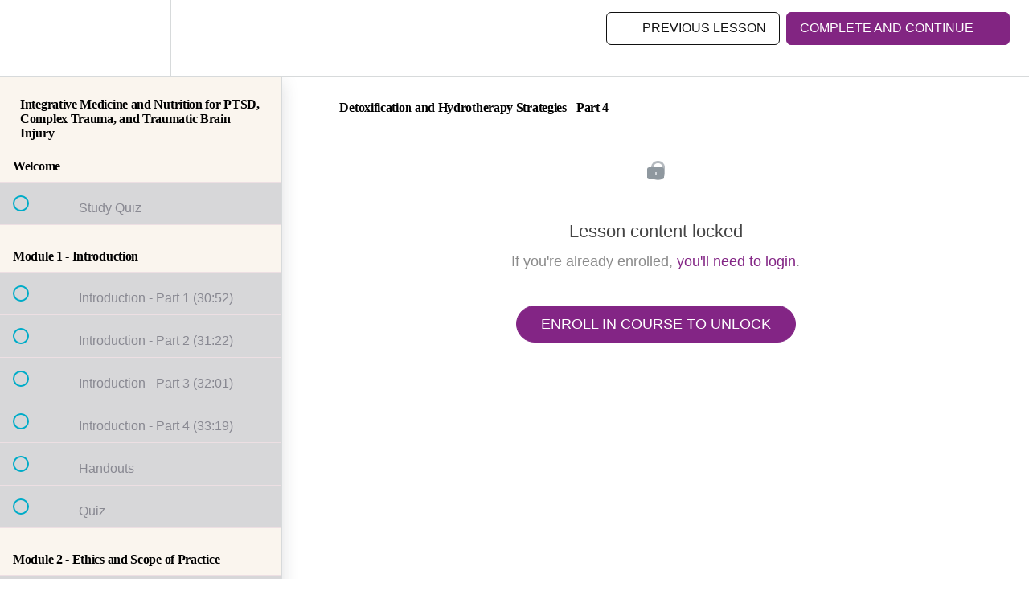

--- FILE ---
content_type: text/html; charset=utf-8
request_url: https://learn.drlesliekorn.com/courses/integrative-medicine-and-nutrition-for-ptsd-and-complex-trauma/lectures/35386506
body_size: 33570
content:
<!DOCTYPE html>
<html>
  <head>
    <script src="https://releases.transloadit.com/uppy/v4.18.0/uppy.min.js"></script><link rel="stylesheet" href="https://releases.transloadit.com/uppy/v4.18.0/uppy.min.css" />
    <link href='https://static-media.hotmart.com/nSTvsD8qEZVoE5oSIMeBf_Kp0XY=/32x32/https://uploads.teachablecdn.com/attachments/pqQnJ5viQJ2Qr5kEEsOF_Caracol_web_260x26px.png' rel='icon' type='image/png'>

<link href='https://static-media.hotmart.com/iwd2VDqr57Km_Ebv17KqhjBKIfg=/72x72/https://uploads.teachablecdn.com/attachments/pqQnJ5viQJ2Qr5kEEsOF_Caracol_web_260x26px.png' rel='apple-touch-icon' type='image/png'>

<link href='https://static-media.hotmart.com/TJUBvC8KK7IfJdpYOpwyA555eZk=/144x144/https://uploads.teachablecdn.com/attachments/pqQnJ5viQJ2Qr5kEEsOF_Caracol_web_260x26px.png' rel='apple-touch-icon' type='image/png'>

<link href='https://static-media.hotmart.com/Dzmh5jbNrfal-zawXNfZqDd9AeI=/320x345/https://uploads.teachablecdn.com/attachments/cZtch6MgTHOiVPhH0B5A_romanesco.jpg' rel='apple-touch-startup-image' type='image/png'>

<link href='https://static-media.hotmart.com/ENubR1azqeqAwInT0WrnWQGxCU4=/640x690/https://uploads.teachablecdn.com/attachments/cZtch6MgTHOiVPhH0B5A_romanesco.jpg' rel='apple-touch-startup-image' type='image/png'>

<meta name='apple-mobile-web-app-capable' content='yes' />
<meta charset="UTF-8">
<meta name="csrf-param" content="authenticity_token" />
<meta name="csrf-token" content="lKTWE1iymefmWZV7pvkvg2F9fCdT9FG0yDNbTZXcD6mJ9QCkEpwoakk1ZCAkakwLaP5LpumXS2eR7a8Jr1tSOw" />
<link rel="stylesheet" href="https://fedora.teachablecdn.com/assets/bootstrap-748e653be2be27c8e709ced95eab64a05c870fcc9544b56e33dfe1a9a539317d.css" data-turbolinks-track="true" /><link href="https://teachable-themeable.learning.teachable.com/themecss/production/base.css?_=67eb79103398&amp;brand_course_heading=%23ffffff&amp;brand_heading=%23101010&amp;brand_homepage_heading=%23ffffff&amp;brand_navbar_fixed_text=%23111111&amp;brand_navbar_text=%23111111&amp;brand_primary=%23ffffff&amp;brand_secondary=%23832585&amp;brand_text=%236E6E78&amp;font=OpenSans&amp;logged_out_homepage_background_image_overlay=0.48&amp;logged_out_homepage_background_image_url=https%3A%2F%2Fuploads.teachablecdn.com%2Fattachments%2FcZtch6MgTHOiVPhH0B5A_romanesco.jpg" rel="stylesheet" data-turbolinks-track="true"></link>
<title>Detoxification and​ Hydrotherapy​ Strategies - Part 4 | Leslie Korn</title>
<link rel="canonical" href="https://learn.drlesliekorn.com/courses/1481138/lectures/35386506">
<meta property="og:image" content="https://uploads.teachablecdn.com/attachments/SUyKQCbFT9SGQ6tbWlBT_ptsd-complex-trauma-integrative-medicine-nutrition-thumb.jpg">
<meta property="og:title" content="Detoxification and​ Hydrotherapy​ Strategies - Part 4">
<meta property="og:type" content="website">
<meta property="og:url" content="https://learn.drlesliekorn.com/courses/1481138/lectures/35386506">
<meta name="brand_video_player_color" content="#9e4a8c">
<meta name="site_title" content="Leslie Korn Institute for Integrative Medicine">
<style>

					@font-face {font-family: "Guanabara Sans";font-display: auto;font-fallback: ;font-weight: 500;src: url(//lesliekorn.kinsta.cloud/wp-content/uploads/2022/03/Guanabara-Sans-Medium-Italic-1.ttf) format('OpenType');} @font-face {font-family: "Guanabara Sans";font-display: auto;font-fallback: ;font-weight: 400;src: url(//lesliekorn.kinsta.cloud/wp-content/uploads/2022/03/Guanabara-Sans-Light-Italic.ttf) format('OpenType');} @font-face {font-family: "Guanabara Sans";font-display: auto;font-fallback: ;font-weight: 700;src: url(//lesliekorn.kinsta.cloud/wp-content/uploads/2022/03/Guanabara-Sans-Bold-Italic.ttf) format('OpenType');} @font-face {font-family: "GuanabaraSans";font-display: auto;font-fallback: ;font-weight: 500;src: url(//lesliekorn.kinsta.cloud/wp-content/uploads/2022/03/Guanabara-Sans-Medium.otf) format('OpenType');} @font-face {font-family: "GuanabaraSans";font-display: auto;font-fallback: ;font-weight: 400;src: url(//lesliekorn.kinsta.cloud/wp-content/uploads/2022/03/Guanabara-Sans-Light.otf) format('OpenType');} @font-face {font-family: "GuanabaraSans";font-display: auto;font-fallback: ;font-weight: 700;src: url(//lesliekorn.kinsta.cloud/wp-content/uploads/2022/03/Guanabara-Sans-ExtraBold.otf) format('OpenType');}				
body{
  font-family: GuanabaraSans, OpenSans, sans-serif;
}
/* Checkout page*/
.spc,
.vVgcP{
  background-color: #faf5ee!important;
}
._3tIYs,
.Bfvrs{
  border-radius: 12px!important;
  overflow: hidden!important;
}
.PK3gc{
  font-weight: 600!important;
}
._3N9hH,
._37g8_ .no4UF,
._1oxm8,
._2Upk1 .eQXuk, 
._2Upk1 .StripeElement{
  background-color: #ffffff!important;
  border-color: #d3cabd!important;
  border-width: 2px!important;
}
._2Upk1 .StripeElement--invalid{
  border-color: #c00!important;
}
._2-1xX:before{
  border-color: #d3cabd!important;
  border-radius: 0.25rem!important;
}
label._33HFU > span._29tjV{
  font-weight: 700!important;
}
.N-9Xr{
  background-color: #ffffff!important;
}
._2-1xX:checked:before{
  background-color: #60d1e0!important;
}
.chGOS{
  font-weight: 700!important;
}
.Yzbzw{
  background-color: transparent!important;
  font-weight: 700!important;
  text-decoration: none!important;
}
.list-heading{
  font-weight: 700!important;
  font-size: 1.125rem!important;
}
.spc__terms-text{
  text-align: center!important;
}
.vVgcP .spc__terms-text{
  display: none!important;
}
.testimonial-body p{
  color: #6b6d7c!important;
  font-weight: 500!important;
}
p.testimonial-person{
  color: #111111!important;
  font-weight: 600!important;
}
.blocks-page-secure_course_sidebar .block.course_checkout_bullet_points ul.checkmark-list li{
  color: #60d1e0!important;
  text-transform: uppercase !important;
  font-weight: 500!important;
}
.blocks-page-secure_course_sidebar .block.course_checkout_bullet_points ul.checkmark-list li:before{
  background: url('https://drlesliekorn.com//wp-content/uploads/2022/03/list-icons-leslie.png') !important;
  background-repeat: no-repeat !important;
  background-size: 8px !important;
  background-position: center top 2px !important;
}
footer,
.footer{
  background-color: #1f1f1f!important;
  color: #999999!important;
  padding: 20px 0!important;
  font-size: 14px!important;
}
footer .schoolName p,
.footer__copyright{
  font-size: 14px!important;
}
.footer .footer__inner{
  color: #999999 !important;
}
.footer .footer__list{
  display: flex;
  margin-bottom: 0;
  justify-content: flex-end;
}
.footer .footer__list li{
  margin-right: 20px;
  line-height: 28px;
}
.footer .footer__list.legal-links a{
  color: #999999 !important;
  font-size: 14px!important;
}
/* Courses Page */
.view-directory.course-directory{
  background-color: #ffffff!important;
}
.nav.navbar-nav>li .fedora-navbar-link{
  color: #111111!important;
  font-size: 14px!important;
  font-weight: 500!important;
  text-transform: uppercase!important;
}
.nav.navbar-nav>li .fedora-navbar-link.active, 
.nav.navbar-nav>li .fedora-navbar-link:hover, 
.nav.navbar-nav>li .fedora-navbar-link:focus{
  color: #822582!important;
  background-color: transparent!important;
}
.course-listing{
  border-radius: 0!important;
  border: 0!important;
  background-color: #faf5ee!important;
  transition: all 0.5s!important;
  box-shadow: 2px 4px 12px rgb(0 0 0 / 8%)!important;
}
.course-listing .course-box-image-container .course-box-image{
  border-top-left-radius: 0!important;
  border-top-right-radius: 0!important;
  position: absolute!important;
  width: 100%!important;
  height: 100%!important;
  top: 0!important;
  left: 0!important;
  right: 0!important;
  bottom: 0!important;
  -o-object-fit: cover!important;
  object-fit: cover!important;
}
.course-listing .course-box-image-container{
  height: 208px!important;
  position: relative!important
}
.course-listing .course-listing-title{
  font-family: adobe-garamond-pro, serif;
  letter-spacing: -0.3px;
  font-size: 28px;
  line-height: 32px;
  max-height: 150px;
  text-align: left;
}
.course-listing:hover .course-listing-title{
  color: #101010 !important;
}
.course-listing{
  height: 460px;
}
.course-listing .course-listing-extra-info .course-price{
  color: #111;
}
.course-listing .course-listing-subtitle, .course-listing .listing-desc{
  color: #111;
  text-align: left;
}

footer .footer-column,
.footer .footer-column{
  text-align: left;
}
.footer-column p{
  font-size: 14px;
  margin-bottom: 0;
}
.footer-column .list-unstyled{
  display: flex;
  margin-bottom: 0;
  justify-content: flex-end;
}
.footer-column .list-unstyled li{
  margin-right: 20px;
  line-height: 28px;
}
footer a:hover{
 color: #bac1c7;
}
.btn-primary, .btn-primary:active, .btn-primary:focus{
  font-weight: 500 !important;
  text-transform: uppercase !important;
}
.btn-md, .btn-md:active, .btn-md:focus{
  font-size: 14px !important;
  font-size: 14px !important;
}
.btn-hg, .btn-hg:active, .btn-hg:focus{
  font-size: 18px !important;
  line-height: 18px !important;
}
.btn-primary:hover,
.btn-md:hover,
.btn-hg:hover{
  background-color: #a255aa !important;
  border: 1px solid #a255aa !important;
}
.btn-default.btn-lg.btn-course-filter.dropdown-toggle{
  color: #00acc8 !important;
}
.course-block.featured_courses .container h2, .block.featured_courses .container h2{
  font-family: adobe-garamond-pro, serif;
  letter-spacing: -0.3px;
  font-size: 40px;
  line-height: 48px;
  font-weight: 700;
}
.homepage-hero h2.headline,
.revamped_lecture_player .course-sidebar h2,
.revamped_lecture_player .course-mainbar h2.section-title,
.revamped_lecture_player .course-section .section-title{
  font-family: adobe-garamond-pro, serif;
  letter-spacing: -0.3px;
}
.course-listing .course-listing-extra-info .course-progress{
  color: #00acc8 !important;
}
.progressbar .progressbar-fill{
  background: #00acc8 !important;
  background-color: #00acc8 !important;
}
/** COurses detail*/
.revamped_lecture_player .course-sidebar ul.sidebar-nav li.selected{
  font-weight: 500 !important;
}
.revamped_lecture_player .course-section ul.section-list .section-item.completed .item:hover,
.revamped_lecture_player .course-section ul.section-list .section-item.next-lecture .item,
.revamped_lecture_player .course-section ul.section-list .section-item.incomplete .item,
.revamped_lecture_player .course-mainbar .next-lecture-wrapper{
  background-color: #d7d7d9 !important;
}
.revamped_lecture_player .course-section ul.section-list .section-item.completed .status-icon{
  background: url(//assets.teachablecdn.com/icons/course-complete.png) 1px 0px #00acc8 !important;
}
.revamped_lecture_player .course-section ul.section-list .section-item.next-lecture .status-icon{
  background: url(//assets.teachablecdn.com/icons/course-incomplete.png) 1px 0px #00acc8 !important;
}
.revamped_lecture_player .course-section ul.section-list .section-item.next-lecture .item:hover .status-icon,
.revamped_lecture_player .course-section ul.section-list .section-item.completed .item:hover .status-icon,
.course-section ul.section-list .section-item.incomplete .item:hover .status-icon,
.revamped_lecture_player .course-section ul.section-list .section-item.incomplete .status-icon,
.revamped_lecture_player .course-section ul.section-list .section-item.next-lecture .status-icon{
  box-shadow: inset 0px 0px 0px 2px #00acc8 !important;
}
.btn-sm, .btn-sm:active, .btn-sm:focus{
  font-size: 14px !important;
}
.revamped_lecture_player .course-sidebar{
  background: #faf5ee !important;
}
.revamped_lecture_player .course-sidebar ul.sidebar-nav li.selected{
  border-color: #00acc8 !important
}
.revamped_lecture_player .course-sidebar ul.sidebar-nav li.selected a{
  background: transparent !important;
}
.revamped_lecture_player .complete-and-continue-btn.complete, .revamped_lecture_player .lecture-content a.complete.lecture-complete, .revamped_lecture_player header.half-height .lecture-nav a.complete.nav-btn{
  color: #ffffff !important;
  text-transform: uppercase !important;
  background: #822582 !important;
  border: 1px solid #822582 !important;
  font-weight: 500 !important;
}
.revamped_lecture_player .lecture-content .lecture-attachment .attachment{
  font-weight: 500 !important;
  text-transform: uppercase !important;
}
.revamped_lecture_player .lecture-content .lecture-attachment .attachment a{
  font-weight: 400 !important;
  text-transform: none !important;
}
.revamped_lecture_player .course-sidebar .row.lecture-sidebar .course-section .section-title,
.revamped_lecture_player .course-sidebar-head{
  background: transparent !important;
}
.revamped_lecture_player .course-sidebar .course-progress.lecture-page.sticky{
  background: rgba(250,245,238,0.97) !important;
}
.revamped_lecture_player .complete-and-continue-btn, .revamped_lecture_player .lecture-content a.lecture-complete, .revamped_lecture_player header.half-height .lecture-nav a.nav-btn{
  font-weight: 500!important;
  text-transform: uppercase !important;
}
.revamped_lecture_player .lecture-content .lecture-attachment .video-options a{
  font-weight: 500!important;
  text-transform: uppercase;
}
.comments .comments__heading,
.comments .comments__wrapper .comments__block--owner .comments__block-box__meta-tag-instructor, .comments .comments__wrapper .comments__block--author .comments__block-box__meta-tag-instructor{
  font-weight: 500!important;
  text-transform: uppercase;
}
.comments .comments__wrapper .comments__block--owner .comments__block-box__meta-tag-instructor, .comments .comments__wrapper .comments__block--author .comments__block-box__meta-tag-instructor{
  background-color: #faf5ee!important;
  border-color: #faf5ee !important;
  color: #60d1e0 !important;
  font-size: 11px !important;
}
.comments .comments__wrapper .comments__block-box__meta-name{
  font-weight: 500!important;
  color: #101010;
}
.comments .comments__wrapper .comments__block--owner .comments__block-box, .comments .comments__wrapper .comments__block--author .comments__block-box{
  background-color: #faf5ee!important;
  border-color: #faf5ee !important;
}
.comments .comments__wrapper .comments__block--owner .comments__block-box .comment-arrow-border, .comments .comments__wrapper .comments__block--author .comments__block-box .comment-arrow-border{
  border-right-color: #faf5ee !important;
}
.revamped_lecture_player .course-sidebar .course-progress .course-progress-percentage{
  color: #00acc8 !important; 
}

/** Affiliate Form */
.block__affiliate form{
  text-align: left !important;
}
.block__affiliate form fieldset,
.block__affiliate .block__affiliate__disclaimer{
  margin-top: 35px !important;
}
.block__affiliate p[type='text']{
  margin-top: 15px !important;
}</style>
<script src='//fast.wistia.com/assets/external/E-v1.js'></script>
<script
  src='https://www.recaptcha.net/recaptcha/api.js'
  async
  defer></script>



      <meta name="asset_host" content="https://fedora.teachablecdn.com">
     <script>
  (function () {
    const origCreateElement = Document.prototype.createElement;
    Document.prototype.createElement = function () {
      const el = origCreateElement.apply(this, arguments);
      if (arguments[0].toLowerCase() === "video") {
        const observer = new MutationObserver(() => {
          if (
            el.src &&
            el.src.startsWith("data:video") &&
            el.autoplay &&
            el.style.display === "none"
          ) {
            el.removeAttribute("autoplay");
            el.autoplay = false;
            el.style.display = "none";
            observer.disconnect();
          }
        });
        observer.observe(el, {
          attributes: true,
          attributeFilter: ["src", "autoplay", "style"],
        });
      }
      return el;
    };
  })();
</script>
<script src="https://fedora.teachablecdn.com/packs/student-globals--1463f1f1bdf1bb9a431c.js"></script><script src="https://fedora.teachablecdn.com/packs/student-legacy--38db0977d3748059802d.js"></script><script src="https://fedora.teachablecdn.com/packs/student--e4ea9b8f25228072afe8.js"></script>
<meta id='iris-url' data-iris-url=https://eventable.internal.teachable.com />
<script type="text/javascript">
  window.heap=window.heap||[],heap.load=function(e,t){window.heap.appid=e,window.heap.config=t=t||{};var r=document.createElement("script");r.type="text/javascript",r.async=!0,r.src="https://cdn.heapanalytics.com/js/heap-"+e+".js";var a=document.getElementsByTagName("script")[0];a.parentNode.insertBefore(r,a);for(var n=function(e){return function(){heap.push([e].concat(Array.prototype.slice.call(arguments,0)))}},p=["addEventProperties","addUserProperties","clearEventProperties","identify","resetIdentity","removeEventProperty","setEventProperties","track","unsetEventProperty"],o=0;o<p.length;o++)heap[p[o]]=n(p[o])},heap.load("318805607");
  window.heapShouldTrackUser = true;
</script>


<script type="text/javascript">
  var _user_id = ''; // Set to the user's ID, username, or email address, or '' if not yet known.
  var _session_id = '6210ea5221c971ac3241f12589309cf2'; // Set to a unique session ID for the visitor's current browsing session.

  var _sift = window._sift = window._sift || [];
  _sift.push(['_setAccount', '2e541754ec']);
  _sift.push(['_setUserId', _user_id]);
  _sift.push(['_setSessionId', _session_id]);
  _sift.push(['_trackPageview']);

  (function() {
    function ls() {
      var e = document.createElement('script');
      e.src = 'https://cdn.sift.com/s.js';
      document.body.appendChild(e);
    }
    if (window.attachEvent) {
      window.attachEvent('onload', ls);
    } else {
      window.addEventListener('load', ls, false);
    }
  })();
</script>


<meta name="robots" content="noindex,nofollow">


<!-- Google tag (gtag.js) -->
<script async src="https://www.googletagmanager.com/gtag/js?id=G-SL8LSCXHSV"></script>
<script>
  window.dataLayer = window.dataLayer || [];
  function gtag(){dataLayer.push(arguments);}
  gtag('js', new Date());

  gtag('config', 'G-SL8LSCXHSV', {
    'user_id': '',
    'school_id': '95353',
    'school_domain': 'learn.drlesliekorn.com'
  });
</script>

<!-- Facebook Pixel Code -->
<script>
  var ownerPixelId = '2276703322630777'
  !function(f,b,e,v,n,t,s)
  {if(f.fbq)return;n=f.fbq=function(){n.callMethod?
  n.callMethod.apply(n,arguments):n.queue.push(arguments)};
  if(!f.fbq)f.fbq=n;n.push=n;n.loaded=!0;n.version='2.0';
  n.queue=[];t=b.createElement(e);t.async=!0;
  t.src=v;s=b.getElementsByTagName(e)[0];
  s.parentNode.insertBefore(t,s)}(window, document,'script',
  'https://connect.facebook.net/en_US/fbevents.js');
  fbq('dataProcessingOptions', ['LDU'], 0, 0);
  fbq('init', '2276703322630777');
  fbq('track', 'PageView');
</script>
<noscript>
  <img height="1" width="1" style="display:none" src="https://www.facebook.com/tr?id=2276703322630777&ev=PageView&noscript=1"/>
</noscript>

<!-- End Facebook Pixel Code -->
<script async src="https://www.googletagmanager.com/gtag/js"></script>
<script>
  window.dataLayer = window.dataLayer || [];
  function gtag(){dataLayer.push(arguments);}
  gtag('set', 'linker', {'domains': ['learn.drlesliekorn.com',  'sso.teachable.com', 'checkout.teachable.com']});
  gtag('js', new Date());

  var gtag_integration = 'G-Y3QGD0QW2D'
  gtag('config', 'G-Y3QGD0QW2D', { 'groups': 'GA4' });
</script>


<meta http-equiv="X-UA-Compatible" content="IE=edge">
<script type="text/javascript">window.NREUM||(NREUM={});NREUM.info={"beacon":"bam.nr-data.net","errorBeacon":"bam.nr-data.net","licenseKey":"NRBR-08e3a2ada38dc55a529","applicationID":"1065060701","transactionName":"dAxdTUFZXVQEQh0JAFQXRktWRR5LCV9F","queueTime":0,"applicationTime":234,"agent":""}</script>
<script type="text/javascript">(window.NREUM||(NREUM={})).init={privacy:{cookies_enabled:true},ajax:{deny_list:["bam.nr-data.net"]},feature_flags:["soft_nav"],distributed_tracing:{enabled:true}};(window.NREUM||(NREUM={})).loader_config={agentID:"1103368432",accountID:"4102727",trustKey:"27503",xpid:"UAcHU1FRDxABVFdXBwcHUVQA",licenseKey:"NRBR-08e3a2ada38dc55a529",applicationID:"1065060701",browserID:"1103368432"};;/*! For license information please see nr-loader-spa-1.308.0.min.js.LICENSE.txt */
(()=>{var e,t,r={384:(e,t,r)=>{"use strict";r.d(t,{NT:()=>a,US:()=>u,Zm:()=>o,bQ:()=>d,dV:()=>c,pV:()=>l});var n=r(6154),i=r(1863),s=r(1910);const a={beacon:"bam.nr-data.net",errorBeacon:"bam.nr-data.net"};function o(){return n.gm.NREUM||(n.gm.NREUM={}),void 0===n.gm.newrelic&&(n.gm.newrelic=n.gm.NREUM),n.gm.NREUM}function c(){let e=o();return e.o||(e.o={ST:n.gm.setTimeout,SI:n.gm.setImmediate||n.gm.setInterval,CT:n.gm.clearTimeout,XHR:n.gm.XMLHttpRequest,REQ:n.gm.Request,EV:n.gm.Event,PR:n.gm.Promise,MO:n.gm.MutationObserver,FETCH:n.gm.fetch,WS:n.gm.WebSocket},(0,s.i)(...Object.values(e.o))),e}function d(e,t){let r=o();r.initializedAgents??={},t.initializedAt={ms:(0,i.t)(),date:new Date},r.initializedAgents[e]=t}function u(e,t){o()[e]=t}function l(){return function(){let e=o();const t=e.info||{};e.info={beacon:a.beacon,errorBeacon:a.errorBeacon,...t}}(),function(){let e=o();const t=e.init||{};e.init={...t}}(),c(),function(){let e=o();const t=e.loader_config||{};e.loader_config={...t}}(),o()}},782:(e,t,r)=>{"use strict";r.d(t,{T:()=>n});const n=r(860).K7.pageViewTiming},860:(e,t,r)=>{"use strict";r.d(t,{$J:()=>u,K7:()=>c,P3:()=>d,XX:()=>i,Yy:()=>o,df:()=>s,qY:()=>n,v4:()=>a});const n="events",i="jserrors",s="browser/blobs",a="rum",o="browser/logs",c={ajax:"ajax",genericEvents:"generic_events",jserrors:i,logging:"logging",metrics:"metrics",pageAction:"page_action",pageViewEvent:"page_view_event",pageViewTiming:"page_view_timing",sessionReplay:"session_replay",sessionTrace:"session_trace",softNav:"soft_navigations",spa:"spa"},d={[c.pageViewEvent]:1,[c.pageViewTiming]:2,[c.metrics]:3,[c.jserrors]:4,[c.spa]:5,[c.ajax]:6,[c.sessionTrace]:7,[c.softNav]:8,[c.sessionReplay]:9,[c.logging]:10,[c.genericEvents]:11},u={[c.pageViewEvent]:a,[c.pageViewTiming]:n,[c.ajax]:n,[c.spa]:n,[c.softNav]:n,[c.metrics]:i,[c.jserrors]:i,[c.sessionTrace]:s,[c.sessionReplay]:s,[c.logging]:o,[c.genericEvents]:"ins"}},944:(e,t,r)=>{"use strict";r.d(t,{R:()=>i});var n=r(3241);function i(e,t){"function"==typeof console.debug&&(console.debug("New Relic Warning: https://github.com/newrelic/newrelic-browser-agent/blob/main/docs/warning-codes.md#".concat(e),t),(0,n.W)({agentIdentifier:null,drained:null,type:"data",name:"warn",feature:"warn",data:{code:e,secondary:t}}))}},993:(e,t,r)=>{"use strict";r.d(t,{A$:()=>s,ET:()=>a,TZ:()=>o,p_:()=>i});var n=r(860);const i={ERROR:"ERROR",WARN:"WARN",INFO:"INFO",DEBUG:"DEBUG",TRACE:"TRACE"},s={OFF:0,ERROR:1,WARN:2,INFO:3,DEBUG:4,TRACE:5},a="log",o=n.K7.logging},1541:(e,t,r)=>{"use strict";r.d(t,{U:()=>i,f:()=>n});const n={MFE:"MFE",BA:"BA"};function i(e,t){if(2!==t?.harvestEndpointVersion)return{};const r=t.agentRef.runtime.appMetadata.agents[0].entityGuid;return e?{"source.id":e.id,"source.name":e.name,"source.type":e.type,"parent.id":e.parent?.id||r,"parent.type":e.parent?.type||n.BA}:{"entity.guid":r,appId:t.agentRef.info.applicationID}}},1687:(e,t,r)=>{"use strict";r.d(t,{Ak:()=>d,Ze:()=>h,x3:()=>u});var n=r(3241),i=r(7836),s=r(3606),a=r(860),o=r(2646);const c={};function d(e,t){const r={staged:!1,priority:a.P3[t]||0};l(e),c[e].get(t)||c[e].set(t,r)}function u(e,t){e&&c[e]&&(c[e].get(t)&&c[e].delete(t),p(e,t,!1),c[e].size&&f(e))}function l(e){if(!e)throw new Error("agentIdentifier required");c[e]||(c[e]=new Map)}function h(e="",t="feature",r=!1){if(l(e),!e||!c[e].get(t)||r)return p(e,t);c[e].get(t).staged=!0,f(e)}function f(e){const t=Array.from(c[e]);t.every(([e,t])=>t.staged)&&(t.sort((e,t)=>e[1].priority-t[1].priority),t.forEach(([t])=>{c[e].delete(t),p(e,t)}))}function p(e,t,r=!0){const a=e?i.ee.get(e):i.ee,c=s.i.handlers;if(!a.aborted&&a.backlog&&c){if((0,n.W)({agentIdentifier:e,type:"lifecycle",name:"drain",feature:t}),r){const e=a.backlog[t],r=c[t];if(r){for(let t=0;e&&t<e.length;++t)g(e[t],r);Object.entries(r).forEach(([e,t])=>{Object.values(t||{}).forEach(t=>{t[0]?.on&&t[0]?.context()instanceof o.y&&t[0].on(e,t[1])})})}}a.isolatedBacklog||delete c[t],a.backlog[t]=null,a.emit("drain-"+t,[])}}function g(e,t){var r=e[1];Object.values(t[r]||{}).forEach(t=>{var r=e[0];if(t[0]===r){var n=t[1],i=e[3],s=e[2];n.apply(i,s)}})}},1738:(e,t,r)=>{"use strict";r.d(t,{U:()=>f,Y:()=>h});var n=r(3241),i=r(9908),s=r(1863),a=r(944),o=r(5701),c=r(3969),d=r(8362),u=r(860),l=r(4261);function h(e,t,r,s){const h=s||r;!h||h[e]&&h[e]!==d.d.prototype[e]||(h[e]=function(){(0,i.p)(c.xV,["API/"+e+"/called"],void 0,u.K7.metrics,r.ee),(0,n.W)({agentIdentifier:r.agentIdentifier,drained:!!o.B?.[r.agentIdentifier],type:"data",name:"api",feature:l.Pl+e,data:{}});try{return t.apply(this,arguments)}catch(e){(0,a.R)(23,e)}})}function f(e,t,r,n,a){const o=e.info;null===r?delete o.jsAttributes[t]:o.jsAttributes[t]=r,(a||null===r)&&(0,i.p)(l.Pl+n,[(0,s.t)(),t,r],void 0,"session",e.ee)}},1741:(e,t,r)=>{"use strict";r.d(t,{W:()=>s});var n=r(944),i=r(4261);class s{#e(e,...t){if(this[e]!==s.prototype[e])return this[e](...t);(0,n.R)(35,e)}addPageAction(e,t){return this.#e(i.hG,e,t)}register(e){return this.#e(i.eY,e)}recordCustomEvent(e,t){return this.#e(i.fF,e,t)}setPageViewName(e,t){return this.#e(i.Fw,e,t)}setCustomAttribute(e,t,r){return this.#e(i.cD,e,t,r)}noticeError(e,t){return this.#e(i.o5,e,t)}setUserId(e,t=!1){return this.#e(i.Dl,e,t)}setApplicationVersion(e){return this.#e(i.nb,e)}setErrorHandler(e){return this.#e(i.bt,e)}addRelease(e,t){return this.#e(i.k6,e,t)}log(e,t){return this.#e(i.$9,e,t)}start(){return this.#e(i.d3)}finished(e){return this.#e(i.BL,e)}recordReplay(){return this.#e(i.CH)}pauseReplay(){return this.#e(i.Tb)}addToTrace(e){return this.#e(i.U2,e)}setCurrentRouteName(e){return this.#e(i.PA,e)}interaction(e){return this.#e(i.dT,e)}wrapLogger(e,t,r){return this.#e(i.Wb,e,t,r)}measure(e,t){return this.#e(i.V1,e,t)}consent(e){return this.#e(i.Pv,e)}}},1863:(e,t,r)=>{"use strict";function n(){return Math.floor(performance.now())}r.d(t,{t:()=>n})},1910:(e,t,r)=>{"use strict";r.d(t,{i:()=>s});var n=r(944);const i=new Map;function s(...e){return e.every(e=>{if(i.has(e))return i.get(e);const t="function"==typeof e?e.toString():"",r=t.includes("[native code]"),s=t.includes("nrWrapper");return r||s||(0,n.R)(64,e?.name||t),i.set(e,r),r})}},2555:(e,t,r)=>{"use strict";r.d(t,{D:()=>o,f:()=>a});var n=r(384),i=r(8122);const s={beacon:n.NT.beacon,errorBeacon:n.NT.errorBeacon,licenseKey:void 0,applicationID:void 0,sa:void 0,queueTime:void 0,applicationTime:void 0,ttGuid:void 0,user:void 0,account:void 0,product:void 0,extra:void 0,jsAttributes:{},userAttributes:void 0,atts:void 0,transactionName:void 0,tNamePlain:void 0};function a(e){try{return!!e.licenseKey&&!!e.errorBeacon&&!!e.applicationID}catch(e){return!1}}const o=e=>(0,i.a)(e,s)},2614:(e,t,r)=>{"use strict";r.d(t,{BB:()=>a,H3:()=>n,g:()=>d,iL:()=>c,tS:()=>o,uh:()=>i,wk:()=>s});const n="NRBA",i="SESSION",s=144e5,a=18e5,o={STARTED:"session-started",PAUSE:"session-pause",RESET:"session-reset",RESUME:"session-resume",UPDATE:"session-update"},c={SAME_TAB:"same-tab",CROSS_TAB:"cross-tab"},d={OFF:0,FULL:1,ERROR:2}},2646:(e,t,r)=>{"use strict";r.d(t,{y:()=>n});class n{constructor(e){this.contextId=e}}},2843:(e,t,r)=>{"use strict";r.d(t,{G:()=>s,u:()=>i});var n=r(3878);function i(e,t=!1,r,i){(0,n.DD)("visibilitychange",function(){if(t)return void("hidden"===document.visibilityState&&e());e(document.visibilityState)},r,i)}function s(e,t,r){(0,n.sp)("pagehide",e,t,r)}},3241:(e,t,r)=>{"use strict";r.d(t,{W:()=>s});var n=r(6154);const i="newrelic";function s(e={}){try{n.gm.dispatchEvent(new CustomEvent(i,{detail:e}))}catch(e){}}},3304:(e,t,r)=>{"use strict";r.d(t,{A:()=>s});var n=r(7836);const i=()=>{const e=new WeakSet;return(t,r)=>{if("object"==typeof r&&null!==r){if(e.has(r))return;e.add(r)}return r}};function s(e){try{return JSON.stringify(e,i())??""}catch(e){try{n.ee.emit("internal-error",[e])}catch(e){}return""}}},3333:(e,t,r)=>{"use strict";r.d(t,{$v:()=>u,TZ:()=>n,Xh:()=>c,Zp:()=>i,kd:()=>d,mq:()=>o,nf:()=>a,qN:()=>s});const n=r(860).K7.genericEvents,i=["auxclick","click","copy","keydown","paste","scrollend"],s=["focus","blur"],a=4,o=1e3,c=2e3,d=["PageAction","UserAction","BrowserPerformance"],u={RESOURCES:"experimental.resources",REGISTER:"register"}},3434:(e,t,r)=>{"use strict";r.d(t,{Jt:()=>s,YM:()=>d});var n=r(7836),i=r(5607);const s="nr@original:".concat(i.W),a=50;var o=Object.prototype.hasOwnProperty,c=!1;function d(e,t){return e||(e=n.ee),r.inPlace=function(e,t,n,i,s){n||(n="");const a="-"===n.charAt(0);for(let o=0;o<t.length;o++){const c=t[o],d=e[c];l(d)||(e[c]=r(d,a?c+n:n,i,c,s))}},r.flag=s,r;function r(t,r,n,c,d){return l(t)?t:(r||(r=""),nrWrapper[s]=t,function(e,t,r){if(Object.defineProperty&&Object.keys)try{return Object.keys(e).forEach(function(r){Object.defineProperty(t,r,{get:function(){return e[r]},set:function(t){return e[r]=t,t}})}),t}catch(e){u([e],r)}for(var n in e)o.call(e,n)&&(t[n]=e[n])}(t,nrWrapper,e),nrWrapper);function nrWrapper(){var s,o,l,h;let f;try{o=this,s=[...arguments],l="function"==typeof n?n(s,o):n||{}}catch(t){u([t,"",[s,o,c],l],e)}i(r+"start",[s,o,c],l,d);const p=performance.now();let g;try{return h=t.apply(o,s),g=performance.now(),h}catch(e){throw g=performance.now(),i(r+"err",[s,o,e],l,d),f=e,f}finally{const e=g-p,t={start:p,end:g,duration:e,isLongTask:e>=a,methodName:c,thrownError:f};t.isLongTask&&i("long-task",[t,o],l,d),i(r+"end",[s,o,h],l,d)}}}function i(r,n,i,s){if(!c||t){var a=c;c=!0;try{e.emit(r,n,i,t,s)}catch(t){u([t,r,n,i],e)}c=a}}}function u(e,t){t||(t=n.ee);try{t.emit("internal-error",e)}catch(e){}}function l(e){return!(e&&"function"==typeof e&&e.apply&&!e[s])}},3606:(e,t,r)=>{"use strict";r.d(t,{i:()=>s});var n=r(9908);s.on=a;var i=s.handlers={};function s(e,t,r,s){a(s||n.d,i,e,t,r)}function a(e,t,r,i,s){s||(s="feature"),e||(e=n.d);var a=t[s]=t[s]||{};(a[r]=a[r]||[]).push([e,i])}},3738:(e,t,r)=>{"use strict";r.d(t,{He:()=>i,Kp:()=>o,Lc:()=>d,Rz:()=>u,TZ:()=>n,bD:()=>s,d3:()=>a,jx:()=>l,sl:()=>h,uP:()=>c});const n=r(860).K7.sessionTrace,i="bstResource",s="resource",a="-start",o="-end",c="fn"+a,d="fn"+o,u="pushState",l=1e3,h=3e4},3785:(e,t,r)=>{"use strict";r.d(t,{R:()=>c,b:()=>d});var n=r(9908),i=r(1863),s=r(860),a=r(3969),o=r(993);function c(e,t,r={},c=o.p_.INFO,d=!0,u,l=(0,i.t)()){(0,n.p)(a.xV,["API/logging/".concat(c.toLowerCase(),"/called")],void 0,s.K7.metrics,e),(0,n.p)(o.ET,[l,t,r,c,d,u],void 0,s.K7.logging,e)}function d(e){return"string"==typeof e&&Object.values(o.p_).some(t=>t===e.toUpperCase().trim())}},3878:(e,t,r)=>{"use strict";function n(e,t){return{capture:e,passive:!1,signal:t}}function i(e,t,r=!1,i){window.addEventListener(e,t,n(r,i))}function s(e,t,r=!1,i){document.addEventListener(e,t,n(r,i))}r.d(t,{DD:()=>s,jT:()=>n,sp:()=>i})},3962:(e,t,r)=>{"use strict";r.d(t,{AM:()=>a,O2:()=>l,OV:()=>s,Qu:()=>h,TZ:()=>c,ih:()=>f,pP:()=>o,t1:()=>u,tC:()=>i,wD:()=>d});var n=r(860);const i=["click","keydown","submit"],s="popstate",a="api",o="initialPageLoad",c=n.K7.softNav,d=5e3,u=500,l={INITIAL_PAGE_LOAD:"",ROUTE_CHANGE:1,UNSPECIFIED:2},h={INTERACTION:1,AJAX:2,CUSTOM_END:3,CUSTOM_TRACER:4},f={IP:"in progress",PF:"pending finish",FIN:"finished",CAN:"cancelled"}},3969:(e,t,r)=>{"use strict";r.d(t,{TZ:()=>n,XG:()=>o,rs:()=>i,xV:()=>a,z_:()=>s});const n=r(860).K7.metrics,i="sm",s="cm",a="storeSupportabilityMetrics",o="storeEventMetrics"},4234:(e,t,r)=>{"use strict";r.d(t,{W:()=>s});var n=r(7836),i=r(1687);class s{constructor(e,t){this.agentIdentifier=e,this.ee=n.ee.get(e),this.featureName=t,this.blocked=!1}deregisterDrain(){(0,i.x3)(this.agentIdentifier,this.featureName)}}},4261:(e,t,r)=>{"use strict";r.d(t,{$9:()=>u,BL:()=>c,CH:()=>p,Dl:()=>R,Fw:()=>w,PA:()=>v,Pl:()=>n,Pv:()=>A,Tb:()=>h,U2:()=>a,V1:()=>E,Wb:()=>T,bt:()=>y,cD:()=>b,d3:()=>x,dT:()=>d,eY:()=>g,fF:()=>f,hG:()=>s,hw:()=>i,k6:()=>o,nb:()=>m,o5:()=>l});const n="api-",i=n+"ixn-",s="addPageAction",a="addToTrace",o="addRelease",c="finished",d="interaction",u="log",l="noticeError",h="pauseReplay",f="recordCustomEvent",p="recordReplay",g="register",m="setApplicationVersion",v="setCurrentRouteName",b="setCustomAttribute",y="setErrorHandler",w="setPageViewName",R="setUserId",x="start",T="wrapLogger",E="measure",A="consent"},5205:(e,t,r)=>{"use strict";r.d(t,{j:()=>S});var n=r(384),i=r(1741);var s=r(2555),a=r(3333);const o=e=>{if(!e||"string"!=typeof e)return!1;try{document.createDocumentFragment().querySelector(e)}catch{return!1}return!0};var c=r(2614),d=r(944),u=r(8122);const l="[data-nr-mask]",h=e=>(0,u.a)(e,(()=>{const e={feature_flags:[],experimental:{allow_registered_children:!1,resources:!1},mask_selector:"*",block_selector:"[data-nr-block]",mask_input_options:{color:!1,date:!1,"datetime-local":!1,email:!1,month:!1,number:!1,range:!1,search:!1,tel:!1,text:!1,time:!1,url:!1,week:!1,textarea:!1,select:!1,password:!0}};return{ajax:{deny_list:void 0,block_internal:!0,enabled:!0,autoStart:!0},api:{get allow_registered_children(){return e.feature_flags.includes(a.$v.REGISTER)||e.experimental.allow_registered_children},set allow_registered_children(t){e.experimental.allow_registered_children=t},duplicate_registered_data:!1},browser_consent_mode:{enabled:!1},distributed_tracing:{enabled:void 0,exclude_newrelic_header:void 0,cors_use_newrelic_header:void 0,cors_use_tracecontext_headers:void 0,allowed_origins:void 0},get feature_flags(){return e.feature_flags},set feature_flags(t){e.feature_flags=t},generic_events:{enabled:!0,autoStart:!0},harvest:{interval:30},jserrors:{enabled:!0,autoStart:!0},logging:{enabled:!0,autoStart:!0},metrics:{enabled:!0,autoStart:!0},obfuscate:void 0,page_action:{enabled:!0},page_view_event:{enabled:!0,autoStart:!0},page_view_timing:{enabled:!0,autoStart:!0},performance:{capture_marks:!1,capture_measures:!1,capture_detail:!0,resources:{get enabled(){return e.feature_flags.includes(a.$v.RESOURCES)||e.experimental.resources},set enabled(t){e.experimental.resources=t},asset_types:[],first_party_domains:[],ignore_newrelic:!0}},privacy:{cookies_enabled:!0},proxy:{assets:void 0,beacon:void 0},session:{expiresMs:c.wk,inactiveMs:c.BB},session_replay:{autoStart:!0,enabled:!1,preload:!1,sampling_rate:10,error_sampling_rate:100,collect_fonts:!1,inline_images:!1,fix_stylesheets:!0,mask_all_inputs:!0,get mask_text_selector(){return e.mask_selector},set mask_text_selector(t){o(t)?e.mask_selector="".concat(t,",").concat(l):""===t||null===t?e.mask_selector=l:(0,d.R)(5,t)},get block_class(){return"nr-block"},get ignore_class(){return"nr-ignore"},get mask_text_class(){return"nr-mask"},get block_selector(){return e.block_selector},set block_selector(t){o(t)?e.block_selector+=",".concat(t):""!==t&&(0,d.R)(6,t)},get mask_input_options(){return e.mask_input_options},set mask_input_options(t){t&&"object"==typeof t?e.mask_input_options={...t,password:!0}:(0,d.R)(7,t)}},session_trace:{enabled:!0,autoStart:!0},soft_navigations:{enabled:!0,autoStart:!0},spa:{enabled:!0,autoStart:!0},ssl:void 0,user_actions:{enabled:!0,elementAttributes:["id","className","tagName","type"]}}})());var f=r(6154),p=r(9324);let g=0;const m={buildEnv:p.F3,distMethod:p.Xs,version:p.xv,originTime:f.WN},v={consented:!1},b={appMetadata:{},get consented(){return this.session?.state?.consent||v.consented},set consented(e){v.consented=e},customTransaction:void 0,denyList:void 0,disabled:!1,harvester:void 0,isolatedBacklog:!1,isRecording:!1,loaderType:void 0,maxBytes:3e4,obfuscator:void 0,onerror:void 0,ptid:void 0,releaseIds:{},session:void 0,timeKeeper:void 0,registeredEntities:[],jsAttributesMetadata:{bytes:0},get harvestCount(){return++g}},y=e=>{const t=(0,u.a)(e,b),r=Object.keys(m).reduce((e,t)=>(e[t]={value:m[t],writable:!1,configurable:!0,enumerable:!0},e),{});return Object.defineProperties(t,r)};var w=r(5701);const R=e=>{const t=e.startsWith("http");e+="/",r.p=t?e:"https://"+e};var x=r(7836),T=r(3241);const E={accountID:void 0,trustKey:void 0,agentID:void 0,licenseKey:void 0,applicationID:void 0,xpid:void 0},A=e=>(0,u.a)(e,E),_=new Set;function S(e,t={},r,a){let{init:o,info:c,loader_config:d,runtime:u={},exposed:l=!0}=t;if(!c){const e=(0,n.pV)();o=e.init,c=e.info,d=e.loader_config}e.init=h(o||{}),e.loader_config=A(d||{}),c.jsAttributes??={},f.bv&&(c.jsAttributes.isWorker=!0),e.info=(0,s.D)(c);const p=e.init,g=[c.beacon,c.errorBeacon];_.has(e.agentIdentifier)||(p.proxy.assets&&(R(p.proxy.assets),g.push(p.proxy.assets)),p.proxy.beacon&&g.push(p.proxy.beacon),e.beacons=[...g],function(e){const t=(0,n.pV)();Object.getOwnPropertyNames(i.W.prototype).forEach(r=>{const n=i.W.prototype[r];if("function"!=typeof n||"constructor"===n)return;let s=t[r];e[r]&&!1!==e.exposed&&"micro-agent"!==e.runtime?.loaderType&&(t[r]=(...t)=>{const n=e[r](...t);return s?s(...t):n})})}(e),(0,n.US)("activatedFeatures",w.B)),u.denyList=[...p.ajax.deny_list||[],...p.ajax.block_internal?g:[]],u.ptid=e.agentIdentifier,u.loaderType=r,e.runtime=y(u),_.has(e.agentIdentifier)||(e.ee=x.ee.get(e.agentIdentifier),e.exposed=l,(0,T.W)({agentIdentifier:e.agentIdentifier,drained:!!w.B?.[e.agentIdentifier],type:"lifecycle",name:"initialize",feature:void 0,data:e.config})),_.add(e.agentIdentifier)}},5270:(e,t,r)=>{"use strict";r.d(t,{Aw:()=>a,SR:()=>s,rF:()=>o});var n=r(384),i=r(7767);function s(e){return!!(0,n.dV)().o.MO&&(0,i.V)(e)&&!0===e?.session_trace.enabled}function a(e){return!0===e?.session_replay.preload&&s(e)}function o(e,t){try{if("string"==typeof t?.type){if("password"===t.type.toLowerCase())return"*".repeat(e?.length||0);if(void 0!==t?.dataset?.nrUnmask||t?.classList?.contains("nr-unmask"))return e}}catch(e){}return"string"==typeof e?e.replace(/[\S]/g,"*"):"*".repeat(e?.length||0)}},5289:(e,t,r)=>{"use strict";r.d(t,{GG:()=>a,Qr:()=>c,sB:()=>o});var n=r(3878),i=r(6389);function s(){return"undefined"==typeof document||"complete"===document.readyState}function a(e,t){if(s())return e();const r=(0,i.J)(e),a=setInterval(()=>{s()&&(clearInterval(a),r())},500);(0,n.sp)("load",r,t)}function o(e){if(s())return e();(0,n.DD)("DOMContentLoaded",e)}function c(e){if(s())return e();(0,n.sp)("popstate",e)}},5607:(e,t,r)=>{"use strict";r.d(t,{W:()=>n});const n=(0,r(9566).bz)()},5701:(e,t,r)=>{"use strict";r.d(t,{B:()=>s,t:()=>a});var n=r(3241);const i=new Set,s={};function a(e,t){const r=t.agentIdentifier;s[r]??={},e&&"object"==typeof e&&(i.has(r)||(t.ee.emit("rumresp",[e]),s[r]=e,i.add(r),(0,n.W)({agentIdentifier:r,loaded:!0,drained:!0,type:"lifecycle",name:"load",feature:void 0,data:e})))}},6154:(e,t,r)=>{"use strict";r.d(t,{OF:()=>d,RI:()=>i,WN:()=>h,bv:()=>s,eN:()=>f,gm:()=>a,lR:()=>l,m:()=>c,mw:()=>o,sb:()=>u});var n=r(1863);const i="undefined"!=typeof window&&!!window.document,s="undefined"!=typeof WorkerGlobalScope&&("undefined"!=typeof self&&self instanceof WorkerGlobalScope&&self.navigator instanceof WorkerNavigator||"undefined"!=typeof globalThis&&globalThis instanceof WorkerGlobalScope&&globalThis.navigator instanceof WorkerNavigator),a=i?window:"undefined"!=typeof WorkerGlobalScope&&("undefined"!=typeof self&&self instanceof WorkerGlobalScope&&self||"undefined"!=typeof globalThis&&globalThis instanceof WorkerGlobalScope&&globalThis),o=Boolean("hidden"===a?.document?.visibilityState),c=""+a?.location,d=/iPad|iPhone|iPod/.test(a.navigator?.userAgent),u=d&&"undefined"==typeof SharedWorker,l=(()=>{const e=a.navigator?.userAgent?.match(/Firefox[/\s](\d+\.\d+)/);return Array.isArray(e)&&e.length>=2?+e[1]:0})(),h=Date.now()-(0,n.t)(),f=()=>"undefined"!=typeof PerformanceNavigationTiming&&a?.performance?.getEntriesByType("navigation")?.[0]?.responseStart},6344:(e,t,r)=>{"use strict";r.d(t,{BB:()=>u,Qb:()=>l,TZ:()=>i,Ug:()=>a,Vh:()=>s,_s:()=>o,bc:()=>d,yP:()=>c});var n=r(2614);const i=r(860).K7.sessionReplay,s="errorDuringReplay",a=.12,o={DomContentLoaded:0,Load:1,FullSnapshot:2,IncrementalSnapshot:3,Meta:4,Custom:5},c={[n.g.ERROR]:15e3,[n.g.FULL]:3e5,[n.g.OFF]:0},d={RESET:{message:"Session was reset",sm:"Reset"},IMPORT:{message:"Recorder failed to import",sm:"Import"},TOO_MANY:{message:"429: Too Many Requests",sm:"Too-Many"},TOO_BIG:{message:"Payload was too large",sm:"Too-Big"},CROSS_TAB:{message:"Session Entity was set to OFF on another tab",sm:"Cross-Tab"},ENTITLEMENTS:{message:"Session Replay is not allowed and will not be started",sm:"Entitlement"}},u=5e3,l={API:"api",RESUME:"resume",SWITCH_TO_FULL:"switchToFull",INITIALIZE:"initialize",PRELOAD:"preload"}},6389:(e,t,r)=>{"use strict";function n(e,t=500,r={}){const n=r?.leading||!1;let i;return(...r)=>{n&&void 0===i&&(e.apply(this,r),i=setTimeout(()=>{i=clearTimeout(i)},t)),n||(clearTimeout(i),i=setTimeout(()=>{e.apply(this,r)},t))}}function i(e){let t=!1;return(...r)=>{t||(t=!0,e.apply(this,r))}}r.d(t,{J:()=>i,s:()=>n})},6630:(e,t,r)=>{"use strict";r.d(t,{T:()=>n});const n=r(860).K7.pageViewEvent},6774:(e,t,r)=>{"use strict";r.d(t,{T:()=>n});const n=r(860).K7.jserrors},7295:(e,t,r)=>{"use strict";r.d(t,{Xv:()=>a,gX:()=>i,iW:()=>s});var n=[];function i(e){if(!e||s(e))return!1;if(0===n.length)return!0;if("*"===n[0].hostname)return!1;for(var t=0;t<n.length;t++){var r=n[t];if(r.hostname.test(e.hostname)&&r.pathname.test(e.pathname))return!1}return!0}function s(e){return void 0===e.hostname}function a(e){if(n=[],e&&e.length)for(var t=0;t<e.length;t++){let r=e[t];if(!r)continue;if("*"===r)return void(n=[{hostname:"*"}]);0===r.indexOf("http://")?r=r.substring(7):0===r.indexOf("https://")&&(r=r.substring(8));const i=r.indexOf("/");let s,a;i>0?(s=r.substring(0,i),a=r.substring(i)):(s=r,a="*");let[c]=s.split(":");n.push({hostname:o(c),pathname:o(a,!0)})}}function o(e,t=!1){const r=e.replace(/[.+?^${}()|[\]\\]/g,e=>"\\"+e).replace(/\*/g,".*?");return new RegExp((t?"^":"")+r+"$")}},7485:(e,t,r)=>{"use strict";r.d(t,{D:()=>i});var n=r(6154);function i(e){if(0===(e||"").indexOf("data:"))return{protocol:"data"};try{const t=new URL(e,location.href),r={port:t.port,hostname:t.hostname,pathname:t.pathname,search:t.search,protocol:t.protocol.slice(0,t.protocol.indexOf(":")),sameOrigin:t.protocol===n.gm?.location?.protocol&&t.host===n.gm?.location?.host};return r.port&&""!==r.port||("http:"===t.protocol&&(r.port="80"),"https:"===t.protocol&&(r.port="443")),r.pathname&&""!==r.pathname?r.pathname.startsWith("/")||(r.pathname="/".concat(r.pathname)):r.pathname="/",r}catch(e){return{}}}},7699:(e,t,r)=>{"use strict";r.d(t,{It:()=>s,KC:()=>o,No:()=>i,qh:()=>a});var n=r(860);const i=16e3,s=1e6,a="SESSION_ERROR",o={[n.K7.logging]:!0,[n.K7.genericEvents]:!1,[n.K7.jserrors]:!1,[n.K7.ajax]:!1}},7767:(e,t,r)=>{"use strict";r.d(t,{V:()=>i});var n=r(6154);const i=e=>n.RI&&!0===e?.privacy.cookies_enabled},7836:(e,t,r)=>{"use strict";r.d(t,{P:()=>o,ee:()=>c});var n=r(384),i=r(8990),s=r(2646),a=r(5607);const o="nr@context:".concat(a.W),c=function e(t,r){var n={},a={},u={},l=!1;try{l=16===r.length&&d.initializedAgents?.[r]?.runtime.isolatedBacklog}catch(e){}var h={on:p,addEventListener:p,removeEventListener:function(e,t){var r=n[e];if(!r)return;for(var i=0;i<r.length;i++)r[i]===t&&r.splice(i,1)},emit:function(e,r,n,i,s){!1!==s&&(s=!0);if(c.aborted&&!i)return;t&&s&&t.emit(e,r,n);var o=f(n);g(e).forEach(e=>{e.apply(o,r)});var d=v()[a[e]];d&&d.push([h,e,r,o]);return o},get:m,listeners:g,context:f,buffer:function(e,t){const r=v();if(t=t||"feature",h.aborted)return;Object.entries(e||{}).forEach(([e,n])=>{a[n]=t,t in r||(r[t]=[])})},abort:function(){h._aborted=!0,Object.keys(h.backlog).forEach(e=>{delete h.backlog[e]})},isBuffering:function(e){return!!v()[a[e]]},debugId:r,backlog:l?{}:t&&"object"==typeof t.backlog?t.backlog:{},isolatedBacklog:l};return Object.defineProperty(h,"aborted",{get:()=>{let e=h._aborted||!1;return e||(t&&(e=t.aborted),e)}}),h;function f(e){return e&&e instanceof s.y?e:e?(0,i.I)(e,o,()=>new s.y(o)):new s.y(o)}function p(e,t){n[e]=g(e).concat(t)}function g(e){return n[e]||[]}function m(t){return u[t]=u[t]||e(h,t)}function v(){return h.backlog}}(void 0,"globalEE"),d=(0,n.Zm)();d.ee||(d.ee=c)},8122:(e,t,r)=>{"use strict";r.d(t,{a:()=>i});var n=r(944);function i(e,t){try{if(!e||"object"!=typeof e)return(0,n.R)(3);if(!t||"object"!=typeof t)return(0,n.R)(4);const r=Object.create(Object.getPrototypeOf(t),Object.getOwnPropertyDescriptors(t)),s=0===Object.keys(r).length?e:r;for(let a in s)if(void 0!==e[a])try{if(null===e[a]){r[a]=null;continue}Array.isArray(e[a])&&Array.isArray(t[a])?r[a]=Array.from(new Set([...e[a],...t[a]])):"object"==typeof e[a]&&"object"==typeof t[a]?r[a]=i(e[a],t[a]):r[a]=e[a]}catch(e){r[a]||(0,n.R)(1,e)}return r}catch(e){(0,n.R)(2,e)}}},8139:(e,t,r)=>{"use strict";r.d(t,{u:()=>h});var n=r(7836),i=r(3434),s=r(8990),a=r(6154);const o={},c=a.gm.XMLHttpRequest,d="addEventListener",u="removeEventListener",l="nr@wrapped:".concat(n.P);function h(e){var t=function(e){return(e||n.ee).get("events")}(e);if(o[t.debugId]++)return t;o[t.debugId]=1;var r=(0,i.YM)(t,!0);function h(e){r.inPlace(e,[d,u],"-",p)}function p(e,t){return e[1]}return"getPrototypeOf"in Object&&(a.RI&&f(document,h),c&&f(c.prototype,h),f(a.gm,h)),t.on(d+"-start",function(e,t){var n=e[1];if(null!==n&&("function"==typeof n||"object"==typeof n)&&"newrelic"!==e[0]){var i=(0,s.I)(n,l,function(){var e={object:function(){if("function"!=typeof n.handleEvent)return;return n.handleEvent.apply(n,arguments)},function:n}[typeof n];return e?r(e,"fn-",null,e.name||"anonymous"):n});this.wrapped=e[1]=i}}),t.on(u+"-start",function(e){e[1]=this.wrapped||e[1]}),t}function f(e,t,...r){let n=e;for(;"object"==typeof n&&!Object.prototype.hasOwnProperty.call(n,d);)n=Object.getPrototypeOf(n);n&&t(n,...r)}},8362:(e,t,r)=>{"use strict";r.d(t,{d:()=>s});var n=r(9566),i=r(1741);class s extends i.W{agentIdentifier=(0,n.LA)(16)}},8374:(e,t,r)=>{r.nc=(()=>{try{return document?.currentScript?.nonce}catch(e){}return""})()},8990:(e,t,r)=>{"use strict";r.d(t,{I:()=>i});var n=Object.prototype.hasOwnProperty;function i(e,t,r){if(n.call(e,t))return e[t];var i=r();if(Object.defineProperty&&Object.keys)try{return Object.defineProperty(e,t,{value:i,writable:!0,enumerable:!1}),i}catch(e){}return e[t]=i,i}},9119:(e,t,r)=>{"use strict";r.d(t,{L:()=>s});var n=/([^?#]*)[^#]*(#[^?]*|$).*/,i=/([^?#]*)().*/;function s(e,t){return e?e.replace(t?n:i,"$1$2"):e}},9300:(e,t,r)=>{"use strict";r.d(t,{T:()=>n});const n=r(860).K7.ajax},9324:(e,t,r)=>{"use strict";r.d(t,{AJ:()=>a,F3:()=>i,Xs:()=>s,Yq:()=>o,xv:()=>n});const n="1.308.0",i="PROD",s="CDN",a="@newrelic/rrweb",o="1.0.1"},9566:(e,t,r)=>{"use strict";r.d(t,{LA:()=>o,ZF:()=>c,bz:()=>a,el:()=>d});var n=r(6154);const i="xxxxxxxx-xxxx-4xxx-yxxx-xxxxxxxxxxxx";function s(e,t){return e?15&e[t]:16*Math.random()|0}function a(){const e=n.gm?.crypto||n.gm?.msCrypto;let t,r=0;return e&&e.getRandomValues&&(t=e.getRandomValues(new Uint8Array(30))),i.split("").map(e=>"x"===e?s(t,r++).toString(16):"y"===e?(3&s()|8).toString(16):e).join("")}function o(e){const t=n.gm?.crypto||n.gm?.msCrypto;let r,i=0;t&&t.getRandomValues&&(r=t.getRandomValues(new Uint8Array(e)));const a=[];for(var o=0;o<e;o++)a.push(s(r,i++).toString(16));return a.join("")}function c(){return o(16)}function d(){return o(32)}},9908:(e,t,r)=>{"use strict";r.d(t,{d:()=>n,p:()=>i});var n=r(7836).ee.get("handle");function i(e,t,r,i,s){s?(s.buffer([e],i),s.emit(e,t,r)):(n.buffer([e],i),n.emit(e,t,r))}}},n={};function i(e){var t=n[e];if(void 0!==t)return t.exports;var s=n[e]={exports:{}};return r[e](s,s.exports,i),s.exports}i.m=r,i.d=(e,t)=>{for(var r in t)i.o(t,r)&&!i.o(e,r)&&Object.defineProperty(e,r,{enumerable:!0,get:t[r]})},i.f={},i.e=e=>Promise.all(Object.keys(i.f).reduce((t,r)=>(i.f[r](e,t),t),[])),i.u=e=>({212:"nr-spa-compressor",249:"nr-spa-recorder",478:"nr-spa"}[e]+"-1.308.0.min.js"),i.o=(e,t)=>Object.prototype.hasOwnProperty.call(e,t),e={},t="NRBA-1.308.0.PROD:",i.l=(r,n,s,a)=>{if(e[r])e[r].push(n);else{var o,c;if(void 0!==s)for(var d=document.getElementsByTagName("script"),u=0;u<d.length;u++){var l=d[u];if(l.getAttribute("src")==r||l.getAttribute("data-webpack")==t+s){o=l;break}}if(!o){c=!0;var h={478:"sha512-RSfSVnmHk59T/uIPbdSE0LPeqcEdF4/+XhfJdBuccH5rYMOEZDhFdtnh6X6nJk7hGpzHd9Ujhsy7lZEz/ORYCQ==",249:"sha512-ehJXhmntm85NSqW4MkhfQqmeKFulra3klDyY0OPDUE+sQ3GokHlPh1pmAzuNy//3j4ac6lzIbmXLvGQBMYmrkg==",212:"sha512-B9h4CR46ndKRgMBcK+j67uSR2RCnJfGefU+A7FrgR/k42ovXy5x/MAVFiSvFxuVeEk/pNLgvYGMp1cBSK/G6Fg=="};(o=document.createElement("script")).charset="utf-8",i.nc&&o.setAttribute("nonce",i.nc),o.setAttribute("data-webpack",t+s),o.src=r,0!==o.src.indexOf(window.location.origin+"/")&&(o.crossOrigin="anonymous"),h[a]&&(o.integrity=h[a])}e[r]=[n];var f=(t,n)=>{o.onerror=o.onload=null,clearTimeout(p);var i=e[r];if(delete e[r],o.parentNode&&o.parentNode.removeChild(o),i&&i.forEach(e=>e(n)),t)return t(n)},p=setTimeout(f.bind(null,void 0,{type:"timeout",target:o}),12e4);o.onerror=f.bind(null,o.onerror),o.onload=f.bind(null,o.onload),c&&document.head.appendChild(o)}},i.r=e=>{"undefined"!=typeof Symbol&&Symbol.toStringTag&&Object.defineProperty(e,Symbol.toStringTag,{value:"Module"}),Object.defineProperty(e,"__esModule",{value:!0})},i.p="https://js-agent.newrelic.com/",(()=>{var e={38:0,788:0};i.f.j=(t,r)=>{var n=i.o(e,t)?e[t]:void 0;if(0!==n)if(n)r.push(n[2]);else{var s=new Promise((r,i)=>n=e[t]=[r,i]);r.push(n[2]=s);var a=i.p+i.u(t),o=new Error;i.l(a,r=>{if(i.o(e,t)&&(0!==(n=e[t])&&(e[t]=void 0),n)){var s=r&&("load"===r.type?"missing":r.type),a=r&&r.target&&r.target.src;o.message="Loading chunk "+t+" failed: ("+s+": "+a+")",o.name="ChunkLoadError",o.type=s,o.request=a,n[1](o)}},"chunk-"+t,t)}};var t=(t,r)=>{var n,s,[a,o,c]=r,d=0;if(a.some(t=>0!==e[t])){for(n in o)i.o(o,n)&&(i.m[n]=o[n]);if(c)c(i)}for(t&&t(r);d<a.length;d++)s=a[d],i.o(e,s)&&e[s]&&e[s][0](),e[s]=0},r=self["webpackChunk:NRBA-1.308.0.PROD"]=self["webpackChunk:NRBA-1.308.0.PROD"]||[];r.forEach(t.bind(null,0)),r.push=t.bind(null,r.push.bind(r))})(),(()=>{"use strict";i(8374);var e=i(8362),t=i(860);const r=Object.values(t.K7);var n=i(5205);var s=i(9908),a=i(1863),o=i(4261),c=i(1738);var d=i(1687),u=i(4234),l=i(5289),h=i(6154),f=i(944),p=i(5270),g=i(7767),m=i(6389),v=i(7699);class b extends u.W{constructor(e,t){super(e.agentIdentifier,t),this.agentRef=e,this.abortHandler=void 0,this.featAggregate=void 0,this.loadedSuccessfully=void 0,this.onAggregateImported=new Promise(e=>{this.loadedSuccessfully=e}),this.deferred=Promise.resolve(),!1===e.init[this.featureName].autoStart?this.deferred=new Promise((t,r)=>{this.ee.on("manual-start-all",(0,m.J)(()=>{(0,d.Ak)(e.agentIdentifier,this.featureName),t()}))}):(0,d.Ak)(e.agentIdentifier,t)}importAggregator(e,t,r={}){if(this.featAggregate)return;const n=async()=>{let n;await this.deferred;try{if((0,g.V)(e.init)){const{setupAgentSession:t}=await i.e(478).then(i.bind(i,8766));n=t(e)}}catch(e){(0,f.R)(20,e),this.ee.emit("internal-error",[e]),(0,s.p)(v.qh,[e],void 0,this.featureName,this.ee)}try{if(!this.#t(this.featureName,n,e.init))return(0,d.Ze)(this.agentIdentifier,this.featureName),void this.loadedSuccessfully(!1);const{Aggregate:i}=await t();this.featAggregate=new i(e,r),e.runtime.harvester.initializedAggregates.push(this.featAggregate),this.loadedSuccessfully(!0)}catch(e){(0,f.R)(34,e),this.abortHandler?.(),(0,d.Ze)(this.agentIdentifier,this.featureName,!0),this.loadedSuccessfully(!1),this.ee&&this.ee.abort()}};h.RI?(0,l.GG)(()=>n(),!0):n()}#t(e,r,n){if(this.blocked)return!1;switch(e){case t.K7.sessionReplay:return(0,p.SR)(n)&&!!r;case t.K7.sessionTrace:return!!r;default:return!0}}}var y=i(6630),w=i(2614),R=i(3241);class x extends b{static featureName=y.T;constructor(e){var t;super(e,y.T),this.setupInspectionEvents(e.agentIdentifier),t=e,(0,c.Y)(o.Fw,function(e,r){"string"==typeof e&&("/"!==e.charAt(0)&&(e="/"+e),t.runtime.customTransaction=(r||"http://custom.transaction")+e,(0,s.p)(o.Pl+o.Fw,[(0,a.t)()],void 0,void 0,t.ee))},t),this.importAggregator(e,()=>i.e(478).then(i.bind(i,2467)))}setupInspectionEvents(e){const t=(t,r)=>{t&&(0,R.W)({agentIdentifier:e,timeStamp:t.timeStamp,loaded:"complete"===t.target.readyState,type:"window",name:r,data:t.target.location+""})};(0,l.sB)(e=>{t(e,"DOMContentLoaded")}),(0,l.GG)(e=>{t(e,"load")}),(0,l.Qr)(e=>{t(e,"navigate")}),this.ee.on(w.tS.UPDATE,(t,r)=>{(0,R.W)({agentIdentifier:e,type:"lifecycle",name:"session",data:r})})}}var T=i(384);class E extends e.d{constructor(e){var t;(super(),h.gm)?(this.features={},(0,T.bQ)(this.agentIdentifier,this),this.desiredFeatures=new Set(e.features||[]),this.desiredFeatures.add(x),(0,n.j)(this,e,e.loaderType||"agent"),t=this,(0,c.Y)(o.cD,function(e,r,n=!1){if("string"==typeof e){if(["string","number","boolean"].includes(typeof r)||null===r)return(0,c.U)(t,e,r,o.cD,n);(0,f.R)(40,typeof r)}else(0,f.R)(39,typeof e)},t),function(e){(0,c.Y)(o.Dl,function(t,r=!1){if("string"!=typeof t&&null!==t)return void(0,f.R)(41,typeof t);const n=e.info.jsAttributes["enduser.id"];r&&null!=n&&n!==t?(0,s.p)(o.Pl+"setUserIdAndResetSession",[t],void 0,"session",e.ee):(0,c.U)(e,"enduser.id",t,o.Dl,!0)},e)}(this),function(e){(0,c.Y)(o.nb,function(t){if("string"==typeof t||null===t)return(0,c.U)(e,"application.version",t,o.nb,!1);(0,f.R)(42,typeof t)},e)}(this),function(e){(0,c.Y)(o.d3,function(){e.ee.emit("manual-start-all")},e)}(this),function(e){(0,c.Y)(o.Pv,function(t=!0){if("boolean"==typeof t){if((0,s.p)(o.Pl+o.Pv,[t],void 0,"session",e.ee),e.runtime.consented=t,t){const t=e.features.page_view_event;t.onAggregateImported.then(e=>{const r=t.featAggregate;e&&!r.sentRum&&r.sendRum()})}}else(0,f.R)(65,typeof t)},e)}(this),this.run()):(0,f.R)(21)}get config(){return{info:this.info,init:this.init,loader_config:this.loader_config,runtime:this.runtime}}get api(){return this}run(){try{const e=function(e){const t={};return r.forEach(r=>{t[r]=!!e[r]?.enabled}),t}(this.init),n=[...this.desiredFeatures];n.sort((e,r)=>t.P3[e.featureName]-t.P3[r.featureName]),n.forEach(r=>{if(!e[r.featureName]&&r.featureName!==t.K7.pageViewEvent)return;if(r.featureName===t.K7.spa)return void(0,f.R)(67);const n=function(e){switch(e){case t.K7.ajax:return[t.K7.jserrors];case t.K7.sessionTrace:return[t.K7.ajax,t.K7.pageViewEvent];case t.K7.sessionReplay:return[t.K7.sessionTrace];case t.K7.pageViewTiming:return[t.K7.pageViewEvent];default:return[]}}(r.featureName).filter(e=>!(e in this.features));n.length>0&&(0,f.R)(36,{targetFeature:r.featureName,missingDependencies:n}),this.features[r.featureName]=new r(this)})}catch(e){(0,f.R)(22,e);for(const e in this.features)this.features[e].abortHandler?.();const t=(0,T.Zm)();delete t.initializedAgents[this.agentIdentifier]?.features,delete this.sharedAggregator;return t.ee.get(this.agentIdentifier).abort(),!1}}}var A=i(2843),_=i(782);class S extends b{static featureName=_.T;constructor(e){super(e,_.T),h.RI&&((0,A.u)(()=>(0,s.p)("docHidden",[(0,a.t)()],void 0,_.T,this.ee),!0),(0,A.G)(()=>(0,s.p)("winPagehide",[(0,a.t)()],void 0,_.T,this.ee)),this.importAggregator(e,()=>i.e(478).then(i.bind(i,9917))))}}var O=i(3969);class I extends b{static featureName=O.TZ;constructor(e){super(e,O.TZ),h.RI&&document.addEventListener("securitypolicyviolation",e=>{(0,s.p)(O.xV,["Generic/CSPViolation/Detected"],void 0,this.featureName,this.ee)}),this.importAggregator(e,()=>i.e(478).then(i.bind(i,6555)))}}var N=i(6774),P=i(3878),k=i(3304);class D{constructor(e,t,r,n,i){this.name="UncaughtError",this.message="string"==typeof e?e:(0,k.A)(e),this.sourceURL=t,this.line=r,this.column=n,this.__newrelic=i}}function C(e){return M(e)?e:new D(void 0!==e?.message?e.message:e,e?.filename||e?.sourceURL,e?.lineno||e?.line,e?.colno||e?.col,e?.__newrelic,e?.cause)}function j(e){const t="Unhandled Promise Rejection: ";if(!e?.reason)return;if(M(e.reason)){try{e.reason.message.startsWith(t)||(e.reason.message=t+e.reason.message)}catch(e){}return C(e.reason)}const r=C(e.reason);return(r.message||"").startsWith(t)||(r.message=t+r.message),r}function L(e){if(e.error instanceof SyntaxError&&!/:\d+$/.test(e.error.stack?.trim())){const t=new D(e.message,e.filename,e.lineno,e.colno,e.error.__newrelic,e.cause);return t.name=SyntaxError.name,t}return M(e.error)?e.error:C(e)}function M(e){return e instanceof Error&&!!e.stack}function H(e,r,n,i,o=(0,a.t)()){"string"==typeof e&&(e=new Error(e)),(0,s.p)("err",[e,o,!1,r,n.runtime.isRecording,void 0,i],void 0,t.K7.jserrors,n.ee),(0,s.p)("uaErr",[],void 0,t.K7.genericEvents,n.ee)}var B=i(1541),K=i(993),W=i(3785);function U(e,{customAttributes:t={},level:r=K.p_.INFO}={},n,i,s=(0,a.t)()){(0,W.R)(n.ee,e,t,r,!1,i,s)}function F(e,r,n,i,c=(0,a.t)()){(0,s.p)(o.Pl+o.hG,[c,e,r,i],void 0,t.K7.genericEvents,n.ee)}function V(e,r,n,i,c=(0,a.t)()){const{start:d,end:u,customAttributes:l}=r||{},h={customAttributes:l||{}};if("object"!=typeof h.customAttributes||"string"!=typeof e||0===e.length)return void(0,f.R)(57);const p=(e,t)=>null==e?t:"number"==typeof e?e:e instanceof PerformanceMark?e.startTime:Number.NaN;if(h.start=p(d,0),h.end=p(u,c),Number.isNaN(h.start)||Number.isNaN(h.end))(0,f.R)(57);else{if(h.duration=h.end-h.start,!(h.duration<0))return(0,s.p)(o.Pl+o.V1,[h,e,i],void 0,t.K7.genericEvents,n.ee),h;(0,f.R)(58)}}function G(e,r={},n,i,c=(0,a.t)()){(0,s.p)(o.Pl+o.fF,[c,e,r,i],void 0,t.K7.genericEvents,n.ee)}function z(e){(0,c.Y)(o.eY,function(t){return Y(e,t)},e)}function Y(e,r,n){(0,f.R)(54,"newrelic.register"),r||={},r.type=B.f.MFE,r.licenseKey||=e.info.licenseKey,r.blocked=!1,r.parent=n||{},Array.isArray(r.tags)||(r.tags=[]);const i={};r.tags.forEach(e=>{"name"!==e&&"id"!==e&&(i["source.".concat(e)]=!0)}),r.isolated??=!0;let o=()=>{};const c=e.runtime.registeredEntities;if(!r.isolated){const e=c.find(({metadata:{target:{id:e}}})=>e===r.id&&!r.isolated);if(e)return e}const d=e=>{r.blocked=!0,o=e};function u(e){return"string"==typeof e&&!!e.trim()&&e.trim().length<501||"number"==typeof e}e.init.api.allow_registered_children||d((0,m.J)(()=>(0,f.R)(55))),u(r.id)&&u(r.name)||d((0,m.J)(()=>(0,f.R)(48,r)));const l={addPageAction:(t,n={})=>g(F,[t,{...i,...n},e],r),deregister:()=>{d((0,m.J)(()=>(0,f.R)(68)))},log:(t,n={})=>g(U,[t,{...n,customAttributes:{...i,...n.customAttributes||{}}},e],r),measure:(t,n={})=>g(V,[t,{...n,customAttributes:{...i,...n.customAttributes||{}}},e],r),noticeError:(t,n={})=>g(H,[t,{...i,...n},e],r),register:(t={})=>g(Y,[e,t],l.metadata.target),recordCustomEvent:(t,n={})=>g(G,[t,{...i,...n},e],r),setApplicationVersion:e=>p("application.version",e),setCustomAttribute:(e,t)=>p(e,t),setUserId:e=>p("enduser.id",e),metadata:{customAttributes:i,target:r}},h=()=>(r.blocked&&o(),r.blocked);h()||c.push(l);const p=(e,t)=>{h()||(i[e]=t)},g=(r,n,i)=>{if(h())return;const o=(0,a.t)();(0,s.p)(O.xV,["API/register/".concat(r.name,"/called")],void 0,t.K7.metrics,e.ee);try{if(e.init.api.duplicate_registered_data&&"register"!==r.name){let e=n;if(n[1]instanceof Object){const t={"child.id":i.id,"child.type":i.type};e="customAttributes"in n[1]?[n[0],{...n[1],customAttributes:{...n[1].customAttributes,...t}},...n.slice(2)]:[n[0],{...n[1],...t},...n.slice(2)]}r(...e,void 0,o)}return r(...n,i,o)}catch(e){(0,f.R)(50,e)}};return l}class Z extends b{static featureName=N.T;constructor(e){var t;super(e,N.T),t=e,(0,c.Y)(o.o5,(e,r)=>H(e,r,t),t),function(e){(0,c.Y)(o.bt,function(t){e.runtime.onerror=t},e)}(e),function(e){let t=0;(0,c.Y)(o.k6,function(e,r){++t>10||(this.runtime.releaseIds[e.slice(-200)]=(""+r).slice(-200))},e)}(e),z(e);try{this.removeOnAbort=new AbortController}catch(e){}this.ee.on("internal-error",(t,r)=>{this.abortHandler&&(0,s.p)("ierr",[C(t),(0,a.t)(),!0,{},e.runtime.isRecording,r],void 0,this.featureName,this.ee)}),h.gm.addEventListener("unhandledrejection",t=>{this.abortHandler&&(0,s.p)("err",[j(t),(0,a.t)(),!1,{unhandledPromiseRejection:1},e.runtime.isRecording],void 0,this.featureName,this.ee)},(0,P.jT)(!1,this.removeOnAbort?.signal)),h.gm.addEventListener("error",t=>{this.abortHandler&&(0,s.p)("err",[L(t),(0,a.t)(),!1,{},e.runtime.isRecording],void 0,this.featureName,this.ee)},(0,P.jT)(!1,this.removeOnAbort?.signal)),this.abortHandler=this.#r,this.importAggregator(e,()=>i.e(478).then(i.bind(i,2176)))}#r(){this.removeOnAbort?.abort(),this.abortHandler=void 0}}var q=i(8990);let X=1;function J(e){const t=typeof e;return!e||"object"!==t&&"function"!==t?-1:e===h.gm?0:(0,q.I)(e,"nr@id",function(){return X++})}function Q(e){if("string"==typeof e&&e.length)return e.length;if("object"==typeof e){if("undefined"!=typeof ArrayBuffer&&e instanceof ArrayBuffer&&e.byteLength)return e.byteLength;if("undefined"!=typeof Blob&&e instanceof Blob&&e.size)return e.size;if(!("undefined"!=typeof FormData&&e instanceof FormData))try{return(0,k.A)(e).length}catch(e){return}}}var ee=i(8139),te=i(7836),re=i(3434);const ne={},ie=["open","send"];function se(e){var t=e||te.ee;const r=function(e){return(e||te.ee).get("xhr")}(t);if(void 0===h.gm.XMLHttpRequest)return r;if(ne[r.debugId]++)return r;ne[r.debugId]=1,(0,ee.u)(t);var n=(0,re.YM)(r),i=h.gm.XMLHttpRequest,s=h.gm.MutationObserver,a=h.gm.Promise,o=h.gm.setInterval,c="readystatechange",d=["onload","onerror","onabort","onloadstart","onloadend","onprogress","ontimeout"],u=[],l=h.gm.XMLHttpRequest=function(e){const t=new i(e),s=r.context(t);try{r.emit("new-xhr",[t],s),t.addEventListener(c,(a=s,function(){var e=this;e.readyState>3&&!a.resolved&&(a.resolved=!0,r.emit("xhr-resolved",[],e)),n.inPlace(e,d,"fn-",y)}),(0,P.jT)(!1))}catch(e){(0,f.R)(15,e);try{r.emit("internal-error",[e])}catch(e){}}var a;return t};function p(e,t){n.inPlace(t,["onreadystatechange"],"fn-",y)}if(function(e,t){for(var r in e)t[r]=e[r]}(i,l),l.prototype=i.prototype,n.inPlace(l.prototype,ie,"-xhr-",y),r.on("send-xhr-start",function(e,t){p(e,t),function(e){u.push(e),s&&(g?g.then(b):o?o(b):(m=-m,v.data=m))}(t)}),r.on("open-xhr-start",p),s){var g=a&&a.resolve();if(!o&&!a){var m=1,v=document.createTextNode(m);new s(b).observe(v,{characterData:!0})}}else t.on("fn-end",function(e){e[0]&&e[0].type===c||b()});function b(){for(var e=0;e<u.length;e++)p(0,u[e]);u.length&&(u=[])}function y(e,t){return t}return r}var ae="fetch-",oe=ae+"body-",ce=["arrayBuffer","blob","json","text","formData"],de=h.gm.Request,ue=h.gm.Response,le="prototype";const he={};function fe(e){const t=function(e){return(e||te.ee).get("fetch")}(e);if(!(de&&ue&&h.gm.fetch))return t;if(he[t.debugId]++)return t;function r(e,r,n){var i=e[r];"function"==typeof i&&(e[r]=function(){var e,r=[...arguments],s={};t.emit(n+"before-start",[r],s),s[te.P]&&s[te.P].dt&&(e=s[te.P].dt);var a=i.apply(this,r);return t.emit(n+"start",[r,e],a),a.then(function(e){return t.emit(n+"end",[null,e],a),e},function(e){throw t.emit(n+"end",[e],a),e})})}return he[t.debugId]=1,ce.forEach(e=>{r(de[le],e,oe),r(ue[le],e,oe)}),r(h.gm,"fetch",ae),t.on(ae+"end",function(e,r){var n=this;if(r){var i=r.headers.get("content-length");null!==i&&(n.rxSize=i),t.emit(ae+"done",[null,r],n)}else t.emit(ae+"done",[e],n)}),t}var pe=i(7485),ge=i(9566);class me{constructor(e){this.agentRef=e}generateTracePayload(e){const t=this.agentRef.loader_config;if(!this.shouldGenerateTrace(e)||!t)return null;var r=(t.accountID||"").toString()||null,n=(t.agentID||"").toString()||null,i=(t.trustKey||"").toString()||null;if(!r||!n)return null;var s=(0,ge.ZF)(),a=(0,ge.el)(),o=Date.now(),c={spanId:s,traceId:a,timestamp:o};return(e.sameOrigin||this.isAllowedOrigin(e)&&this.useTraceContextHeadersForCors())&&(c.traceContextParentHeader=this.generateTraceContextParentHeader(s,a),c.traceContextStateHeader=this.generateTraceContextStateHeader(s,o,r,n,i)),(e.sameOrigin&&!this.excludeNewrelicHeader()||!e.sameOrigin&&this.isAllowedOrigin(e)&&this.useNewrelicHeaderForCors())&&(c.newrelicHeader=this.generateTraceHeader(s,a,o,r,n,i)),c}generateTraceContextParentHeader(e,t){return"00-"+t+"-"+e+"-01"}generateTraceContextStateHeader(e,t,r,n,i){return i+"@nr=0-1-"+r+"-"+n+"-"+e+"----"+t}generateTraceHeader(e,t,r,n,i,s){if(!("function"==typeof h.gm?.btoa))return null;var a={v:[0,1],d:{ty:"Browser",ac:n,ap:i,id:e,tr:t,ti:r}};return s&&n!==s&&(a.d.tk=s),btoa((0,k.A)(a))}shouldGenerateTrace(e){return this.agentRef.init?.distributed_tracing?.enabled&&this.isAllowedOrigin(e)}isAllowedOrigin(e){var t=!1;const r=this.agentRef.init?.distributed_tracing;if(e.sameOrigin)t=!0;else if(r?.allowed_origins instanceof Array)for(var n=0;n<r.allowed_origins.length;n++){var i=(0,pe.D)(r.allowed_origins[n]);if(e.hostname===i.hostname&&e.protocol===i.protocol&&e.port===i.port){t=!0;break}}return t}excludeNewrelicHeader(){var e=this.agentRef.init?.distributed_tracing;return!!e&&!!e.exclude_newrelic_header}useNewrelicHeaderForCors(){var e=this.agentRef.init?.distributed_tracing;return!!e&&!1!==e.cors_use_newrelic_header}useTraceContextHeadersForCors(){var e=this.agentRef.init?.distributed_tracing;return!!e&&!!e.cors_use_tracecontext_headers}}var ve=i(9300),be=i(7295);function ye(e){return"string"==typeof e?e:e instanceof(0,T.dV)().o.REQ?e.url:h.gm?.URL&&e instanceof URL?e.href:void 0}var we=["load","error","abort","timeout"],Re=we.length,xe=(0,T.dV)().o.REQ,Te=(0,T.dV)().o.XHR;const Ee="X-NewRelic-App-Data";class Ae extends b{static featureName=ve.T;constructor(e){super(e,ve.T),this.dt=new me(e),this.handler=(e,t,r,n)=>(0,s.p)(e,t,r,n,this.ee);try{const e={xmlhttprequest:"xhr",fetch:"fetch",beacon:"beacon"};h.gm?.performance?.getEntriesByType("resource").forEach(r=>{if(r.initiatorType in e&&0!==r.responseStatus){const n={status:r.responseStatus},i={rxSize:r.transferSize,duration:Math.floor(r.duration),cbTime:0};_e(n,r.name),this.handler("xhr",[n,i,r.startTime,r.responseEnd,e[r.initiatorType]],void 0,t.K7.ajax)}})}catch(e){}fe(this.ee),se(this.ee),function(e,r,n,i){function o(e){var t=this;t.totalCbs=0,t.called=0,t.cbTime=0,t.end=T,t.ended=!1,t.xhrGuids={},t.lastSize=null,t.loadCaptureCalled=!1,t.params=this.params||{},t.metrics=this.metrics||{},t.latestLongtaskEnd=0,e.addEventListener("load",function(r){E(t,e)},(0,P.jT)(!1)),h.lR||e.addEventListener("progress",function(e){t.lastSize=e.loaded},(0,P.jT)(!1))}function c(e){this.params={method:e[0]},_e(this,e[1]),this.metrics={}}function d(t,r){e.loader_config.xpid&&this.sameOrigin&&r.setRequestHeader("X-NewRelic-ID",e.loader_config.xpid);var n=i.generateTracePayload(this.parsedOrigin);if(n){var s=!1;n.newrelicHeader&&(r.setRequestHeader("newrelic",n.newrelicHeader),s=!0),n.traceContextParentHeader&&(r.setRequestHeader("traceparent",n.traceContextParentHeader),n.traceContextStateHeader&&r.setRequestHeader("tracestate",n.traceContextStateHeader),s=!0),s&&(this.dt=n)}}function u(e,t){var n=this.metrics,i=e[0],s=this;if(n&&i){var o=Q(i);o&&(n.txSize=o)}this.startTime=(0,a.t)(),this.body=i,this.listener=function(e){try{"abort"!==e.type||s.loadCaptureCalled||(s.params.aborted=!0),("load"!==e.type||s.called===s.totalCbs&&(s.onloadCalled||"function"!=typeof t.onload)&&"function"==typeof s.end)&&s.end(t)}catch(e){try{r.emit("internal-error",[e])}catch(e){}}};for(var c=0;c<Re;c++)t.addEventListener(we[c],this.listener,(0,P.jT)(!1))}function l(e,t,r){this.cbTime+=e,t?this.onloadCalled=!0:this.called+=1,this.called!==this.totalCbs||!this.onloadCalled&&"function"==typeof r.onload||"function"!=typeof this.end||this.end(r)}function f(e,t){var r=""+J(e)+!!t;this.xhrGuids&&!this.xhrGuids[r]&&(this.xhrGuids[r]=!0,this.totalCbs+=1)}function p(e,t){var r=""+J(e)+!!t;this.xhrGuids&&this.xhrGuids[r]&&(delete this.xhrGuids[r],this.totalCbs-=1)}function g(){this.endTime=(0,a.t)()}function m(e,t){t instanceof Te&&"load"===e[0]&&r.emit("xhr-load-added",[e[1],e[2]],t)}function v(e,t){t instanceof Te&&"load"===e[0]&&r.emit("xhr-load-removed",[e[1],e[2]],t)}function b(e,t,r){t instanceof Te&&("onload"===r&&(this.onload=!0),("load"===(e[0]&&e[0].type)||this.onload)&&(this.xhrCbStart=(0,a.t)()))}function y(e,t){this.xhrCbStart&&r.emit("xhr-cb-time",[(0,a.t)()-this.xhrCbStart,this.onload,t],t)}function w(e){var t,r=e[1]||{};if("string"==typeof e[0]?0===(t=e[0]).length&&h.RI&&(t=""+h.gm.location.href):e[0]&&e[0].url?t=e[0].url:h.gm?.URL&&e[0]&&e[0]instanceof URL?t=e[0].href:"function"==typeof e[0].toString&&(t=e[0].toString()),"string"==typeof t&&0!==t.length){t&&(this.parsedOrigin=(0,pe.D)(t),this.sameOrigin=this.parsedOrigin.sameOrigin);var n=i.generateTracePayload(this.parsedOrigin);if(n&&(n.newrelicHeader||n.traceContextParentHeader))if(e[0]&&e[0].headers)o(e[0].headers,n)&&(this.dt=n);else{var s={};for(var a in r)s[a]=r[a];s.headers=new Headers(r.headers||{}),o(s.headers,n)&&(this.dt=n),e.length>1?e[1]=s:e.push(s)}}function o(e,t){var r=!1;return t.newrelicHeader&&(e.set("newrelic",t.newrelicHeader),r=!0),t.traceContextParentHeader&&(e.set("traceparent",t.traceContextParentHeader),t.traceContextStateHeader&&e.set("tracestate",t.traceContextStateHeader),r=!0),r}}function R(e,t){this.params={},this.metrics={},this.startTime=(0,a.t)(),this.dt=t,e.length>=1&&(this.target=e[0]),e.length>=2&&(this.opts=e[1]);var r=this.opts||{},n=this.target;_e(this,ye(n));var i=(""+(n&&n instanceof xe&&n.method||r.method||"GET")).toUpperCase();this.params.method=i,this.body=r.body,this.txSize=Q(r.body)||0}function x(e,r){if(this.endTime=(0,a.t)(),this.params||(this.params={}),(0,be.iW)(this.params))return;let i;this.params.status=r?r.status:0,"string"==typeof this.rxSize&&this.rxSize.length>0&&(i=+this.rxSize);const s={txSize:this.txSize,rxSize:i,duration:(0,a.t)()-this.startTime};n("xhr",[this.params,s,this.startTime,this.endTime,"fetch"],this,t.K7.ajax)}function T(e){const r=this.params,i=this.metrics;if(!this.ended){this.ended=!0;for(let t=0;t<Re;t++)e.removeEventListener(we[t],this.listener,!1);r.aborted||(0,be.iW)(r)||(i.duration=(0,a.t)()-this.startTime,this.loadCaptureCalled||4!==e.readyState?null==r.status&&(r.status=0):E(this,e),i.cbTime=this.cbTime,n("xhr",[r,i,this.startTime,this.endTime,"xhr"],this,t.K7.ajax))}}function E(e,n){e.params.status=n.status;var i=function(e,t){var r=e.responseType;return"json"===r&&null!==t?t:"arraybuffer"===r||"blob"===r||"json"===r?Q(e.response):"text"===r||""===r||void 0===r?Q(e.responseText):void 0}(n,e.lastSize);if(i&&(e.metrics.rxSize=i),e.sameOrigin&&n.getAllResponseHeaders().indexOf(Ee)>=0){var a=n.getResponseHeader(Ee);a&&((0,s.p)(O.rs,["Ajax/CrossApplicationTracing/Header/Seen"],void 0,t.K7.metrics,r),e.params.cat=a.split(", ").pop())}e.loadCaptureCalled=!0}r.on("new-xhr",o),r.on("open-xhr-start",c),r.on("open-xhr-end",d),r.on("send-xhr-start",u),r.on("xhr-cb-time",l),r.on("xhr-load-added",f),r.on("xhr-load-removed",p),r.on("xhr-resolved",g),r.on("addEventListener-end",m),r.on("removeEventListener-end",v),r.on("fn-end",y),r.on("fetch-before-start",w),r.on("fetch-start",R),r.on("fn-start",b),r.on("fetch-done",x)}(e,this.ee,this.handler,this.dt),this.importAggregator(e,()=>i.e(478).then(i.bind(i,3845)))}}function _e(e,t){var r=(0,pe.D)(t),n=e.params||e;n.hostname=r.hostname,n.port=r.port,n.protocol=r.protocol,n.host=r.hostname+":"+r.port,n.pathname=r.pathname,e.parsedOrigin=r,e.sameOrigin=r.sameOrigin}const Se={},Oe=["pushState","replaceState"];function Ie(e){const t=function(e){return(e||te.ee).get("history")}(e);return!h.RI||Se[t.debugId]++||(Se[t.debugId]=1,(0,re.YM)(t).inPlace(window.history,Oe,"-")),t}var Ne=i(3738);function Pe(e){(0,c.Y)(o.BL,function(r=Date.now()){const n=r-h.WN;n<0&&(0,f.R)(62,r),(0,s.p)(O.XG,[o.BL,{time:n}],void 0,t.K7.metrics,e.ee),e.addToTrace({name:o.BL,start:r,origin:"nr"}),(0,s.p)(o.Pl+o.hG,[n,o.BL],void 0,t.K7.genericEvents,e.ee)},e)}const{He:ke,bD:De,d3:Ce,Kp:je,TZ:Le,Lc:Me,uP:He,Rz:Be}=Ne;class Ke extends b{static featureName=Le;constructor(e){var r;super(e,Le),r=e,(0,c.Y)(o.U2,function(e){if(!(e&&"object"==typeof e&&e.name&&e.start))return;const n={n:e.name,s:e.start-h.WN,e:(e.end||e.start)-h.WN,o:e.origin||"",t:"api"};n.s<0||n.e<0||n.e<n.s?(0,f.R)(61,{start:n.s,end:n.e}):(0,s.p)("bstApi",[n],void 0,t.K7.sessionTrace,r.ee)},r),Pe(e);if(!(0,g.V)(e.init))return void this.deregisterDrain();const n=this.ee;let d;Ie(n),this.eventsEE=(0,ee.u)(n),this.eventsEE.on(He,function(e,t){this.bstStart=(0,a.t)()}),this.eventsEE.on(Me,function(e,r){(0,s.p)("bst",[e[0],r,this.bstStart,(0,a.t)()],void 0,t.K7.sessionTrace,n)}),n.on(Be+Ce,function(e){this.time=(0,a.t)(),this.startPath=location.pathname+location.hash}),n.on(Be+je,function(e){(0,s.p)("bstHist",[location.pathname+location.hash,this.startPath,this.time],void 0,t.K7.sessionTrace,n)});try{d=new PerformanceObserver(e=>{const r=e.getEntries();(0,s.p)(ke,[r],void 0,t.K7.sessionTrace,n)}),d.observe({type:De,buffered:!0})}catch(e){}this.importAggregator(e,()=>i.e(478).then(i.bind(i,6974)),{resourceObserver:d})}}var We=i(6344);class Ue extends b{static featureName=We.TZ;#n;recorder;constructor(e){var r;let n;super(e,We.TZ),r=e,(0,c.Y)(o.CH,function(){(0,s.p)(o.CH,[],void 0,t.K7.sessionReplay,r.ee)},r),function(e){(0,c.Y)(o.Tb,function(){(0,s.p)(o.Tb,[],void 0,t.K7.sessionReplay,e.ee)},e)}(e);try{n=JSON.parse(localStorage.getItem("".concat(w.H3,"_").concat(w.uh)))}catch(e){}(0,p.SR)(e.init)&&this.ee.on(o.CH,()=>this.#i()),this.#s(n)&&this.importRecorder().then(e=>{e.startRecording(We.Qb.PRELOAD,n?.sessionReplayMode)}),this.importAggregator(this.agentRef,()=>i.e(478).then(i.bind(i,6167)),this),this.ee.on("err",e=>{this.blocked||this.agentRef.runtime.isRecording&&(this.errorNoticed=!0,(0,s.p)(We.Vh,[e],void 0,this.featureName,this.ee))})}#s(e){return e&&(e.sessionReplayMode===w.g.FULL||e.sessionReplayMode===w.g.ERROR)||(0,p.Aw)(this.agentRef.init)}importRecorder(){return this.recorder?Promise.resolve(this.recorder):(this.#n??=Promise.all([i.e(478),i.e(249)]).then(i.bind(i,4866)).then(({Recorder:e})=>(this.recorder=new e(this),this.recorder)).catch(e=>{throw this.ee.emit("internal-error",[e]),this.blocked=!0,e}),this.#n)}#i(){this.blocked||(this.featAggregate?this.featAggregate.mode!==w.g.FULL&&this.featAggregate.initializeRecording(w.g.FULL,!0,We.Qb.API):this.importRecorder().then(()=>{this.recorder.startRecording(We.Qb.API,w.g.FULL)}))}}var Fe=i(3962);class Ve extends b{static featureName=Fe.TZ;constructor(e){if(super(e,Fe.TZ),function(e){const r=e.ee.get("tracer");function n(){}(0,c.Y)(o.dT,function(e){return(new n).get("object"==typeof e?e:{})},e);const i=n.prototype={createTracer:function(n,i){var o={},c=this,d="function"==typeof i;return(0,s.p)(O.xV,["API/createTracer/called"],void 0,t.K7.metrics,e.ee),function(){if(r.emit((d?"":"no-")+"fn-start",[(0,a.t)(),c,d],o),d)try{return i.apply(this,arguments)}catch(e){const t="string"==typeof e?new Error(e):e;throw r.emit("fn-err",[arguments,this,t],o),t}finally{r.emit("fn-end",[(0,a.t)()],o)}}}};["actionText","setName","setAttribute","save","ignore","onEnd","getContext","end","get"].forEach(r=>{c.Y.apply(this,[r,function(){return(0,s.p)(o.hw+r,[performance.now(),...arguments],this,t.K7.softNav,e.ee),this},e,i])}),(0,c.Y)(o.PA,function(){(0,s.p)(o.hw+"routeName",[performance.now(),...arguments],void 0,t.K7.softNav,e.ee)},e)}(e),!h.RI||!(0,T.dV)().o.MO)return;const r=Ie(this.ee);try{this.removeOnAbort=new AbortController}catch(e){}Fe.tC.forEach(e=>{(0,P.sp)(e,e=>{l(e)},!0,this.removeOnAbort?.signal)});const n=()=>(0,s.p)("newURL",[(0,a.t)(),""+window.location],void 0,this.featureName,this.ee);r.on("pushState-end",n),r.on("replaceState-end",n),(0,P.sp)(Fe.OV,e=>{l(e),(0,s.p)("newURL",[e.timeStamp,""+window.location],void 0,this.featureName,this.ee)},!0,this.removeOnAbort?.signal);let d=!1;const u=new((0,T.dV)().o.MO)((e,t)=>{d||(d=!0,requestAnimationFrame(()=>{(0,s.p)("newDom",[(0,a.t)()],void 0,this.featureName,this.ee),d=!1}))}),l=(0,m.s)(e=>{"loading"!==document.readyState&&((0,s.p)("newUIEvent",[e],void 0,this.featureName,this.ee),u.observe(document.body,{attributes:!0,childList:!0,subtree:!0,characterData:!0}))},100,{leading:!0});this.abortHandler=function(){this.removeOnAbort?.abort(),u.disconnect(),this.abortHandler=void 0},this.importAggregator(e,()=>i.e(478).then(i.bind(i,4393)),{domObserver:u})}}var Ge=i(3333),ze=i(9119);const Ye={},Ze=new Set;function qe(e){return"string"==typeof e?{type:"string",size:(new TextEncoder).encode(e).length}:e instanceof ArrayBuffer?{type:"ArrayBuffer",size:e.byteLength}:e instanceof Blob?{type:"Blob",size:e.size}:e instanceof DataView?{type:"DataView",size:e.byteLength}:ArrayBuffer.isView(e)?{type:"TypedArray",size:e.byteLength}:{type:"unknown",size:0}}class Xe{constructor(e,t){this.timestamp=(0,a.t)(),this.currentUrl=(0,ze.L)(window.location.href),this.socketId=(0,ge.LA)(8),this.requestedUrl=(0,ze.L)(e),this.requestedProtocols=Array.isArray(t)?t.join(","):t||"",this.openedAt=void 0,this.protocol=void 0,this.extensions=void 0,this.binaryType=void 0,this.messageOrigin=void 0,this.messageCount=0,this.messageBytes=0,this.messageBytesMin=0,this.messageBytesMax=0,this.messageTypes=void 0,this.sendCount=0,this.sendBytes=0,this.sendBytesMin=0,this.sendBytesMax=0,this.sendTypes=void 0,this.closedAt=void 0,this.closeCode=void 0,this.closeReason="unknown",this.closeWasClean=void 0,this.connectedDuration=0,this.hasErrors=void 0}}class $e extends b{static featureName=Ge.TZ;constructor(e){super(e,Ge.TZ);const r=e.init.feature_flags.includes("websockets"),n=[e.init.page_action.enabled,e.init.performance.capture_marks,e.init.performance.capture_measures,e.init.performance.resources.enabled,e.init.user_actions.enabled,r];var d;let u,l;if(d=e,(0,c.Y)(o.hG,(e,t)=>F(e,t,d),d),function(e){(0,c.Y)(o.fF,(t,r)=>G(t,r,e),e)}(e),Pe(e),z(e),function(e){(0,c.Y)(o.V1,(t,r)=>V(t,r,e),e)}(e),r&&(l=function(e){if(!(0,T.dV)().o.WS)return e;const t=e.get("websockets");if(Ye[t.debugId]++)return t;Ye[t.debugId]=1,(0,A.G)(()=>{const e=(0,a.t)();Ze.forEach(r=>{r.nrData.closedAt=e,r.nrData.closeCode=1001,r.nrData.closeReason="Page navigating away",r.nrData.closeWasClean=!1,r.nrData.openedAt&&(r.nrData.connectedDuration=e-r.nrData.openedAt),t.emit("ws",[r.nrData],r)})});class r extends WebSocket{static name="WebSocket";static toString(){return"function WebSocket() { [native code] }"}toString(){return"[object WebSocket]"}get[Symbol.toStringTag](){return r.name}#a(e){(e.__newrelic??={}).socketId=this.nrData.socketId,this.nrData.hasErrors??=!0}constructor(...e){super(...e),this.nrData=new Xe(e[0],e[1]),this.addEventListener("open",()=>{this.nrData.openedAt=(0,a.t)(),["protocol","extensions","binaryType"].forEach(e=>{this.nrData[e]=this[e]}),Ze.add(this)}),this.addEventListener("message",e=>{const{type:t,size:r}=qe(e.data);this.nrData.messageOrigin??=(0,ze.L)(e.origin),this.nrData.messageCount++,this.nrData.messageBytes+=r,this.nrData.messageBytesMin=Math.min(this.nrData.messageBytesMin||1/0,r),this.nrData.messageBytesMax=Math.max(this.nrData.messageBytesMax,r),(this.nrData.messageTypes??"").includes(t)||(this.nrData.messageTypes=this.nrData.messageTypes?"".concat(this.nrData.messageTypes,",").concat(t):t)}),this.addEventListener("close",e=>{this.nrData.closedAt=(0,a.t)(),this.nrData.closeCode=e.code,e.reason&&(this.nrData.closeReason=e.reason),this.nrData.closeWasClean=e.wasClean,this.nrData.connectedDuration=this.nrData.closedAt-this.nrData.openedAt,Ze.delete(this),t.emit("ws",[this.nrData],this)})}addEventListener(e,t,...r){const n=this,i="function"==typeof t?function(...e){try{return t.apply(this,e)}catch(e){throw n.#a(e),e}}:t?.handleEvent?{handleEvent:function(...e){try{return t.handleEvent.apply(t,e)}catch(e){throw n.#a(e),e}}}:t;return super.addEventListener(e,i,...r)}send(e){if(this.readyState===WebSocket.OPEN){const{type:t,size:r}=qe(e);this.nrData.sendCount++,this.nrData.sendBytes+=r,this.nrData.sendBytesMin=Math.min(this.nrData.sendBytesMin||1/0,r),this.nrData.sendBytesMax=Math.max(this.nrData.sendBytesMax,r),(this.nrData.sendTypes??"").includes(t)||(this.nrData.sendTypes=this.nrData.sendTypes?"".concat(this.nrData.sendTypes,",").concat(t):t)}try{return super.send(e)}catch(e){throw this.#a(e),e}}close(...e){try{super.close(...e)}catch(e){throw this.#a(e),e}}}return h.gm.WebSocket=r,t}(this.ee)),h.RI){if(fe(this.ee),se(this.ee),u=Ie(this.ee),e.init.user_actions.enabled){function f(t){const r=(0,pe.D)(t);return e.beacons.includes(r.hostname+":"+r.port)}function p(){u.emit("navChange")}Ge.Zp.forEach(e=>(0,P.sp)(e,e=>(0,s.p)("ua",[e],void 0,this.featureName,this.ee),!0)),Ge.qN.forEach(e=>{const t=(0,m.s)(e=>{(0,s.p)("ua",[e],void 0,this.featureName,this.ee)},500,{leading:!0});(0,P.sp)(e,t)}),h.gm.addEventListener("error",()=>{(0,s.p)("uaErr",[],void 0,t.K7.genericEvents,this.ee)},(0,P.jT)(!1,this.removeOnAbort?.signal)),this.ee.on("open-xhr-start",(e,r)=>{f(e[1])||r.addEventListener("readystatechange",()=>{2===r.readyState&&(0,s.p)("uaXhr",[],void 0,t.K7.genericEvents,this.ee)})}),this.ee.on("fetch-start",e=>{e.length>=1&&!f(ye(e[0]))&&(0,s.p)("uaXhr",[],void 0,t.K7.genericEvents,this.ee)}),u.on("pushState-end",p),u.on("replaceState-end",p),window.addEventListener("hashchange",p,(0,P.jT)(!0,this.removeOnAbort?.signal)),window.addEventListener("popstate",p,(0,P.jT)(!0,this.removeOnAbort?.signal))}if(e.init.performance.resources.enabled&&h.gm.PerformanceObserver?.supportedEntryTypes.includes("resource")){new PerformanceObserver(e=>{e.getEntries().forEach(e=>{(0,s.p)("browserPerformance.resource",[e],void 0,this.featureName,this.ee)})}).observe({type:"resource",buffered:!0})}}r&&l.on("ws",e=>{(0,s.p)("ws-complete",[e],void 0,this.featureName,this.ee)});try{this.removeOnAbort=new AbortController}catch(g){}this.abortHandler=()=>{this.removeOnAbort?.abort(),this.abortHandler=void 0},n.some(e=>e)?this.importAggregator(e,()=>i.e(478).then(i.bind(i,8019))):this.deregisterDrain()}}var Je=i(2646);const Qe=new Map;function et(e,t,r,n,i=!0){if("object"!=typeof t||!t||"string"!=typeof r||!r||"function"!=typeof t[r])return(0,f.R)(29);const s=function(e){return(e||te.ee).get("logger")}(e),a=(0,re.YM)(s),o=new Je.y(te.P);o.level=n.level,o.customAttributes=n.customAttributes,o.autoCaptured=i;const c=t[r]?.[re.Jt]||t[r];return Qe.set(c,o),a.inPlace(t,[r],"wrap-logger-",()=>Qe.get(c)),s}var tt=i(1910);class rt extends b{static featureName=K.TZ;constructor(e){var t;super(e,K.TZ),t=e,(0,c.Y)(o.$9,(e,r)=>U(e,r,t),t),function(e){(0,c.Y)(o.Wb,(t,r,{customAttributes:n={},level:i=K.p_.INFO}={})=>{et(e.ee,t,r,{customAttributes:n,level:i},!1)},e)}(e),z(e);const r=this.ee;["log","error","warn","info","debug","trace"].forEach(e=>{(0,tt.i)(h.gm.console[e]),et(r,h.gm.console,e,{level:"log"===e?"info":e})}),this.ee.on("wrap-logger-end",function([e]){const{level:t,customAttributes:n,autoCaptured:i}=this;(0,W.R)(r,e,n,t,i)}),this.importAggregator(e,()=>i.e(478).then(i.bind(i,5288)))}}new E({features:[Ae,x,S,Ke,Ue,I,Z,$e,rt,Ve],loaderType:"spa"})})()})();</script>

    <meta id="custom-text" data-referral-block-button="Learn more">
  </head>

  <body data-no-turbolink="true" class="revamped_lecture_player">
          <meta http-content='IE=Edge' http-equiv='X-UA-Compatible'>
      <meta content='width=device-width,initial-scale=1.0' name='viewport'>
<meta id="fedora-keys" data-commit-sha="67eb791033986ee7739f5e7e85a38effa71a3699" data-env="production" data-sentry-public-dsn="https://8149a85a83fa4ec69640c43ddd69017d@sentry.io/120346" data-stripe="pk_live_hkgvgSBxG4TAl3zGlXiB1KUX" data-track-all-ahoy="false" data-track-changes-ahoy="false" data-track-clicks-ahoy="false" data-track-sumbits-ahoy="false" data-iris-url="https://eventable.internal.teachable.com" /><meta id="fedora-data" data-report-card="{}" data-course-ids="[]" data-completed-lecture-ids="[]" data-school-id="95353" data-school-launched="true" data-preview="logged_out" data-turn-off-fedora-branding="true" data-plan-supports-whitelabeling="true" data-powered-by-text="Powered by" data-asset-path="//assets.teachablecdn.com/teachable-branding-2025/logos/teachable-logomark-white.svg" data-school-preferences="{&quot;ssl_forced&quot;:&quot;true&quot;,&quot;bnpl_allowed&quot;:&quot;false&quot;,&quot;phone_enabled&quot;:&quot;false&quot;,&quot;bazaar_enabled&quot;:&quot;false&quot;,&quot;paypal_enabled&quot;:&quot;true&quot;,&quot;phone_required&quot;:&quot;false&quot;,&quot;gifting_enabled&quot;:&quot;true&quot;,&quot;autoplay_lectures&quot;:&quot;false&quot;,&quot;clickwrap_enabled&quot;:&quot;false&quot;,&quot;comments_threaded&quot;:&quot;true&quot;,&quot;community_enabled&quot;:&quot;false&quot;,&quot;themeable_enabled&quot;:&quot;false&quot;,&quot;course_blocks_beta&quot;:&quot;true&quot;,&quot;eu_vat_tax_enabled&quot;:&quot;false&quot;,&quot;legacy_back_office&quot;:&quot;true&quot;,&quot;themeable_disabled&quot;:&quot;false&quot;,&quot;comments_moderation&quot;:&quot;true&quot;,&quot;eu_vat_tax_eligible&quot;:&quot;true&quot;,&quot;charge_exclusive_tax&quot;:&quot;true&quot;,&quot;drip_content_enabled&quot;:&quot;false&quot;,&quot;send_receipts_emails&quot;:&quot;true&quot;,&quot;autocomplete_lectures&quot;:&quot;true&quot;,&quot;class_periods_enabled&quot;:&quot;false&quot;,&quot;custom_fields_enabled&quot;:&quot;false&quot;,&quot;tax_inclusive_pricing&quot;:&quot;false&quot;,&quot;authors_can_manage_pbc&quot;:&quot;true&quot;,&quot;css_properties_enabled&quot;:&quot;false&quot;,&quot;preenrollments_enabled&quot;:&quot;false&quot;,&quot;native_comments_enabled&quot;:&quot;true&quot;,&quot;new_text_editor_enabled&quot;:&quot;true&quot;,&quot;require_terms_agreement&quot;:&quot;true&quot;,&quot;send_new_comment_emails&quot;:&quot;true&quot;,&quot;send_drip_content_emails&quot;:&quot;true&quot;,&quot;ssl_forced_from_creation&quot;:&quot;false&quot;,&quot;turn_off_fedora_branding&quot;:&quot;true&quot;,&quot;allow_comment_attachments&quot;:&quot;true&quot;,&quot;authors_can_email_students&quot;:&quot;false&quot;,&quot;authors_can_manage_coupons&quot;:&quot;true&quot;,&quot;custom_email_limit_applied&quot;:&quot;false&quot;,&quot;send_abandoned_cart_emails&quot;:&quot;true&quot;,&quot;teachable_accounts_enabled&quot;:&quot;true&quot;,&quot;teachable_payments_enabled&quot;:&quot;true&quot;,&quot;authors_can_import_students&quot;:&quot;false&quot;,&quot;authors_can_publish_courses&quot;:&quot;true&quot;,&quot;internal_subscriptions_beta&quot;:&quot;true&quot;,&quot;recaptcha_enabled_on_signup&quot;:&quot;true&quot;,&quot;tax_form_collection_enabled&quot;:&quot;false&quot;,&quot;display_vat_inclusive_prices&quot;:&quot;true&quot;,&quot;single_page_checkout_enabled&quot;:&quot;true&quot;,&quot;authors_can_set_course_prices&quot;:&quot;true&quot;,&quot;send_lead_confirmation_emails&quot;:&quot;true&quot;,&quot;affiliate_cookie_duration_days&quot;:&quot;120&quot;,&quot;authors_can_issue_certificates&quot;:&quot;false&quot;,&quot;store_student_cards_separately&quot;:&quot;true&quot;,&quot;authors_can_manage_certificates&quot;:&quot;false&quot;,&quot;authors_can_manage_course_pages&quot;:&quot;false&quot;,&quot;prevent_new_coupon_applications&quot;:&quot;true&quot;,&quot;disable_js_course_event_tracking&quot;:&quot;false&quot;,&quot;exclusive_vat_on_custom_gateways&quot;:&quot;true&quot;,&quot;is_edit_site_onboarding_complete&quot;:&quot;false&quot;,&quot;send_certificate_issuance_emails&quot;:&quot;true&quot;,&quot;owner_teachable_accounts_required&quot;:&quot;true&quot;,&quot;prevent_payment_plan_cancellation&quot;:&quot;true&quot;,&quot;send_subscription_reminder_emails&quot;:&quot;true&quot;,&quot;automatically_add_disqus_attachments&quot;:&quot;true&quot;,&quot;recalc_course_pct_on_lecture_publish&quot;:&quot;true&quot;,&quot;send_confirmation_instructions_emails&quot;:&quot;true&quot;,&quot;send_limited_time_unenrollment_emails&quot;:&quot;true&quot;,&quot;turn_off_myteachable_sign_up_branding&quot;:&quot;false&quot;}" data-accessible-features="[&quot;bulk_importing_users&quot;,&quot;bulk_enroll_students&quot;,&quot;manually_importing_users&quot;,&quot;native_certificates&quot;,&quot;admin_seats&quot;,&quot;custom_roles&quot;,&quot;earnings_statements&quot;,&quot;teachable_payments&quot;,&quot;teachable_u&quot;,&quot;course_compliance&quot;,&quot;page_editor_v2&quot;,&quot;certificates_editor_v2&quot;,&quot;drip_content&quot;,&quot;custom_domain&quot;,&quot;coupons&quot;,&quot;graded_quizzes&quot;,&quot;email&quot;,&quot;course_reports&quot;,&quot;webhooks&quot;,&quot;integrations&quot;,&quot;zapier_action_create_user&quot;,&quot;teachable_payments_payout_view&quot;,&quot;upsells&quot;,&quot;facebook_pixel&quot;,&quot;user_search_filters&quot;,&quot;user_tags&quot;,&quot;multiple_course_pages&quot;,&quot;proration_upgrade_flow&quot;,&quot;cross_border_payments&quot;,&quot;limited_time_enrollments&quot;,&quot;sales_tax_on_student_checkout&quot;,&quot;paid_integrations&quot;,&quot;sales_analytics_retool&quot;,&quot;new_device_confirmation&quot;,&quot;elasticsearch_users&quot;,&quot;elasticsearch_transactions&quot;,&quot;reset_progress&quot;,&quot;fraud_warnings&quot;,&quot;paypal_through_tp&quot;,&quot;new_creator_checkout&quot;,&quot;circle_oauth&quot;]" data-course-data="{&quot;is_lecture_order_enforced&quot;:true,&quot;is_minimum_quiz_score_enforced&quot;:true,&quot;is_video_completion_enforced&quot;:false,&quot;minimum_quiz_score&quot;:75.0,&quot;maximum_quiz_retakes&quot;:99}" data-course-url="https://learn.drlesliekorn.com/courses/1481138" data-course-id="1481138" data-lecture-id="35386506" data-lecture-url="https://learn.drlesliekorn.com/courses/1481138/lectures/35386506" data-quiz-strings="{&quot;check&quot;:&quot;Check&quot;,&quot;error&quot;:&quot;Select an answer.&quot;,&quot;label&quot;:&quot;Quiz&quot;,&quot;next&quot;:&quot;Continue&quot;,&quot;previous&quot;:&quot;Back&quot;,&quot;scored&quot;:&quot;You scored&quot;,&quot;retake&quot;:&quot;Retake Quiz&quot;,&quot;retry&quot;:&quot;You need a score of at least %{minimumQuizScore}% to continue - you may retake this quiz %{retakes} more time(s).&quot;,&quot;request&quot;:&quot;You need a score of at least %{minimumQuizScore}% to continue - a request has been sent to the school owner to reset your score. You will be notified if the school owner allows you to retake this quiz.&quot;}" data-transloadit-api-key="VsWuQtwW19YT2LAVdnmMuA8OUHziOHIQ" /><meta id="analytics-keys" name="analytics" data-analytics="{}" />
    
    
    <!-- Preview bar -->
    





    <!-- Lecture Header -->
<header class='full-width half-height is-not-signed-in'>
<!-- HEADER for Free Plan -->






  <div class='lecture-left'>
    <a class='nav-icon-back' aria-label='Back to course curriculum' data-no-turbolink="true" role='button' href='/p/integrative-medicine-and-nutrition-for-ptsd-and-complex-trauma'>
      <svg width="24" height="24" title="Back to course curriculum">
        <use xlink:href="#icon__Home"></use>
      </svg>
    </a>
    <div class="dropdown settings-dropdown" role='menubar'>
      <a href='#' class='nav-icon-settings dropdown-toggle nav-focus' aria-label='Settings Menu' aria-haspopup='true' role='menuitem' id='settings_menu' data-toggle='dropdown'>
        <svg width="24" height="24" title="Settings Menu">
          <use xlink:href="#icon__Settings"></use>
        </svg>
      </a>
      <ul class="dropdown-menu left-caret" role="menu" aria-labelledby="settings_menu">
  <!-- AUTOPLAY -->
  <li class="nav-focus" aria-label="menuitem">
    <div class="switch" id="switch-autoplay-lectures">
      <input id="custom-toggle-autoplay" class="custom-toggle custom-toggle-round" name="toggle-autoplay" type="checkbox" aria-label="Autoplay">
      <label for="custom-toggle-autoplay"></label>
    </div>
    <span aria-labelledby="switch-autoplay-lectures">Autoplay</span>
  </li>
  <!-- AUTOCOMPLETE -->
  <li class="nav-focus" aria-label="menuitem">
    <div class="switch" id="switch-autocomplete-lectures">
      <input id="custom-toggle-autocomplete" class="custom-toggle custom-toggle-round" name="toggle-autocomplete" type="checkbox" aria-label="Autocomplete">
      <label for="custom-toggle-autocomplete"></label>
    </div>
    <span aria-labelledby="switch-autocomplete-lectures">Autocomplete</span>
  </li>
</ul>

    </div>
    <a class="nav-icon-list show-xs hidden-sm hidden-md hidden-lg collapsed" aria-label='Course Sidebar' role="button" data-toggle="collapse" href="#courseSidebar" aria-expanded="false" aria-controls="courseSidebar">
        <svg width="24" height="24" title="Course Sidebar">
          <use xlink:href="#icon__FormatListBulleted"></use>
        </svg>
      </a>
  </div>
  
  <div class='lecture-nav'>
    <a class='nav-btn' href='' role='button' id='lecture_previous_button'>
        <svg width="24" height="24" aria-hidden='true'>
          <use xlink:href="#icon__ArrowBack"></use>
         </svg>
      &nbsp;
      <span class='nav-text'>Previous Lesson</span>
    </a>
    <a
      class='nav-btn complete'
      data-cpl-tooltip='You must complete all lesson material before progressing.'
      data-vpl-tooltip='90% of each video must be completed. You have completed %{progress_completed} of the current video.'
      data-orl-tooltip='Response is required to continue.'
      href=''
      id='lecture_complete_button'
      role='button'
    >
      <span class='nav-text'>Complete and Continue</span>
      &nbsp;
      <svg width="24" height="24" aria-hidden='true'>
          <use xlink:href="#icon__ArrowForward"></use>
        </svg>
    </a>
  </div>
  
</header>

    <section class="lecture-page-layout ">
      
<div role="navigation" class='course-sidebar lecture-page navbar-collapse navbar-sidebar-collapse' id='courseSidebar'>
  <div class='course-sidebar-head'>
    <h2>Integrative Medicine and Nutrition for PTSD, Complex Trauma, and Traumatic Brain Injury</h2>
    <!-- Course Progress -->
    
  </div>
  <!-- Lecture list on courses page (enrolled user) -->

  <div class='row lecture-sidebar'>
    
    <div class='col-sm-12 course-section'>
      <div role="heading" aria-level="3" class='section-title' data-release-date=""
        data-days-until-dripped=""
        data-is-dripped-by-date="" data-course-id="1481138">
        <span class="section-lock v-middle">
          <svg width="24" height="24">
            <use xlink:href="#icon__LockClock"></use>
          </svg>&nbsp;
        </span>
        Welcome
      </div>
      <ul class='section-list'>
        
        <li data-lecture-id="33965080" data-lecture-url='/courses/integrative-medicine-and-nutrition-for-ptsd-and-complex-trauma/lectures/33965080' class='section-item incomplete'>
          <a class='item' data-no-turbolink='true' data-ss-course-id='1481138'
            data-ss-event-name='Lecture: Navigation Sidebar' data-ss-event-href='/courses/integrative-medicine-and-nutrition-for-ptsd-and-complex-trauma/lectures/33965080'
            data-ss-event-type='link' data-ss-lecture-id='33965080'
            data-ss-position='1' data-ss-school-id='95353'
            data-ss-user-id='' href='/courses/integrative-medicine-and-nutrition-for-ptsd-and-complex-trauma/lectures/33965080' id='sidebar_link_33965080'>
            <span class='status-container'>
              <span class='status-icon'>
                &nbsp;
              </span>
            </span>
            <div class='title-container'>
              <span class='lecture-icon v-middle'>
                <svg width="24" height="24">
                  <use xlink:href="#icon__Subject"></use>
                </svg>
              </span>
              <span class='lecture-name'>
                Study Quiz
                
                
              </span>
            </div>
          </a>
        </li>
        
      </ul>
    </div>
    
    <div class='col-sm-12 course-section'>
      <div role="heading" aria-level="3" class='section-title' data-release-date=""
        data-days-until-dripped=""
        data-is-dripped-by-date="" data-course-id="1481138">
        <span class="section-lock v-middle">
          <svg width="24" height="24">
            <use xlink:href="#icon__LockClock"></use>
          </svg>&nbsp;
        </span>
        Module 1 - Introduction
      </div>
      <ul class='section-list'>
        
        <li data-lecture-id="34549704" data-lecture-url='/courses/integrative-medicine-and-nutrition-for-ptsd-and-complex-trauma/lectures/34549704' class='section-item incomplete'>
          <a class='item' data-no-turbolink='true' data-ss-course-id='1481138'
            data-ss-event-name='Lecture: Navigation Sidebar' data-ss-event-href='/courses/integrative-medicine-and-nutrition-for-ptsd-and-complex-trauma/lectures/34549704'
            data-ss-event-type='link' data-ss-lecture-id='34549704'
            data-ss-position='2' data-ss-school-id='95353'
            data-ss-user-id='' href='/courses/integrative-medicine-and-nutrition-for-ptsd-and-complex-trauma/lectures/34549704' id='sidebar_link_34549704'>
            <span class='status-container'>
              <span class='status-icon'>
                &nbsp;
              </span>
            </span>
            <div class='title-container'>
              <span class='lecture-icon v-middle'>
                <svg width="24" height="24">
                  <use xlink:href="#icon__Video"></use>
                </svg>
              </span>
              <span class='lecture-name'>
                Introduction - Part 1
                
                (30:52)
                
                
              </span>
            </div>
          </a>
        </li>
        
        <li data-lecture-id="34831467" data-lecture-url='/courses/integrative-medicine-and-nutrition-for-ptsd-and-complex-trauma/lectures/34831467' class='section-item incomplete'>
          <a class='item' data-no-turbolink='true' data-ss-course-id='1481138'
            data-ss-event-name='Lecture: Navigation Sidebar' data-ss-event-href='/courses/integrative-medicine-and-nutrition-for-ptsd-and-complex-trauma/lectures/34831467'
            data-ss-event-type='link' data-ss-lecture-id='34831467'
            data-ss-position='2' data-ss-school-id='95353'
            data-ss-user-id='' href='/courses/integrative-medicine-and-nutrition-for-ptsd-and-complex-trauma/lectures/34831467' id='sidebar_link_34831467'>
            <span class='status-container'>
              <span class='status-icon'>
                &nbsp;
              </span>
            </span>
            <div class='title-container'>
              <span class='lecture-icon v-middle'>
                <svg width="24" height="24">
                  <use xlink:href="#icon__Video"></use>
                </svg>
              </span>
              <span class='lecture-name'>
                Introduction - Part 2
                
                (31:22)
                
                
              </span>
            </div>
          </a>
        </li>
        
        <li data-lecture-id="35330576" data-lecture-url='/courses/integrative-medicine-and-nutrition-for-ptsd-and-complex-trauma/lectures/35330576' class='section-item incomplete'>
          <a class='item' data-no-turbolink='true' data-ss-course-id='1481138'
            data-ss-event-name='Lecture: Navigation Sidebar' data-ss-event-href='/courses/integrative-medicine-and-nutrition-for-ptsd-and-complex-trauma/lectures/35330576'
            data-ss-event-type='link' data-ss-lecture-id='35330576'
            data-ss-position='2' data-ss-school-id='95353'
            data-ss-user-id='' href='/courses/integrative-medicine-and-nutrition-for-ptsd-and-complex-trauma/lectures/35330576' id='sidebar_link_35330576'>
            <span class='status-container'>
              <span class='status-icon'>
                &nbsp;
              </span>
            </span>
            <div class='title-container'>
              <span class='lecture-icon v-middle'>
                <svg width="24" height="24">
                  <use xlink:href="#icon__Video"></use>
                </svg>
              </span>
              <span class='lecture-name'>
                Introduction - Part 3
                
                (32:01)
                
                
              </span>
            </div>
          </a>
        </li>
        
        <li data-lecture-id="35330585" data-lecture-url='/courses/integrative-medicine-and-nutrition-for-ptsd-and-complex-trauma/lectures/35330585' class='section-item incomplete'>
          <a class='item' data-no-turbolink='true' data-ss-course-id='1481138'
            data-ss-event-name='Lecture: Navigation Sidebar' data-ss-event-href='/courses/integrative-medicine-and-nutrition-for-ptsd-and-complex-trauma/lectures/35330585'
            data-ss-event-type='link' data-ss-lecture-id='35330585'
            data-ss-position='2' data-ss-school-id='95353'
            data-ss-user-id='' href='/courses/integrative-medicine-and-nutrition-for-ptsd-and-complex-trauma/lectures/35330585' id='sidebar_link_35330585'>
            <span class='status-container'>
              <span class='status-icon'>
                &nbsp;
              </span>
            </span>
            <div class='title-container'>
              <span class='lecture-icon v-middle'>
                <svg width="24" height="24">
                  <use xlink:href="#icon__Video"></use>
                </svg>
              </span>
              <span class='lecture-name'>
                Introduction - Part 4
                
                (33:19)
                
                
              </span>
            </div>
          </a>
        </li>
        
        <li data-lecture-id="33991718" data-lecture-url='/courses/integrative-medicine-and-nutrition-for-ptsd-and-complex-trauma/lectures/33991718' class='section-item incomplete'>
          <a class='item' data-no-turbolink='true' data-ss-course-id='1481138'
            data-ss-event-name='Lecture: Navigation Sidebar' data-ss-event-href='/courses/integrative-medicine-and-nutrition-for-ptsd-and-complex-trauma/lectures/33991718'
            data-ss-event-type='link' data-ss-lecture-id='33991718'
            data-ss-position='2' data-ss-school-id='95353'
            data-ss-user-id='' href='/courses/integrative-medicine-and-nutrition-for-ptsd-and-complex-trauma/lectures/33991718' id='sidebar_link_33991718'>
            <span class='status-container'>
              <span class='status-icon'>
                &nbsp;
              </span>
            </span>
            <div class='title-container'>
              <span class='lecture-icon v-middle'>
                <svg width="24" height="24">
                  <use xlink:href="#icon__Subject"></use>
                </svg>
              </span>
              <span class='lecture-name'>
                Handouts
                
                
              </span>
            </div>
          </a>
        </li>
        
        <li data-lecture-id="33965454" data-lecture-url='/courses/integrative-medicine-and-nutrition-for-ptsd-and-complex-trauma/lectures/33965454' class='section-item incomplete'>
          <a class='item' data-no-turbolink='true' data-ss-course-id='1481138'
            data-ss-event-name='Lecture: Navigation Sidebar' data-ss-event-href='/courses/integrative-medicine-and-nutrition-for-ptsd-and-complex-trauma/lectures/33965454'
            data-ss-event-type='link' data-ss-lecture-id='33965454'
            data-ss-position='2' data-ss-school-id='95353'
            data-ss-user-id='' href='/courses/integrative-medicine-and-nutrition-for-ptsd-and-complex-trauma/lectures/33965454' id='sidebar_link_33965454'>
            <span class='status-container'>
              <span class='status-icon'>
                &nbsp;
              </span>
            </span>
            <div class='title-container'>
              <span class='lecture-icon v-middle'>
                <svg width="24" height="24">
                  <use xlink:href="#icon__Quiz"></use>
                </svg>
              </span>
              <span class='lecture-name'>
                Quiz
                
                
              </span>
            </div>
          </a>
        </li>
        
      </ul>
    </div>
    
    <div class='col-sm-12 course-section'>
      <div role="heading" aria-level="3" class='section-title' data-release-date=""
        data-days-until-dripped=""
        data-is-dripped-by-date="" data-course-id="1481138">
        <span class="section-lock v-middle">
          <svg width="24" height="24">
            <use xlink:href="#icon__LockClock"></use>
          </svg>&nbsp;
        </span>
        Module 2 - Ethics and Scope of Practice
      </div>
      <ul class='section-list'>
        
        <li data-lecture-id="34549848" data-lecture-url='/courses/integrative-medicine-and-nutrition-for-ptsd-and-complex-trauma/lectures/34549848' class='section-item incomplete'>
          <a class='item' data-no-turbolink='true' data-ss-course-id='1481138'
            data-ss-event-name='Lecture: Navigation Sidebar' data-ss-event-href='/courses/integrative-medicine-and-nutrition-for-ptsd-and-complex-trauma/lectures/34549848'
            data-ss-event-type='link' data-ss-lecture-id='34549848'
            data-ss-position='3' data-ss-school-id='95353'
            data-ss-user-id='' href='/courses/integrative-medicine-and-nutrition-for-ptsd-and-complex-trauma/lectures/34549848' id='sidebar_link_34549848'>
            <span class='status-container'>
              <span class='status-icon'>
                &nbsp;
              </span>
            </span>
            <div class='title-container'>
              <span class='lecture-icon v-middle'>
                <svg width="24" height="24">
                  <use xlink:href="#icon__Video"></use>
                </svg>
              </span>
              <span class='lecture-name'>
                Ethics and Scope of Practice - Part 1
                
                (31:14)
                
                
              </span>
            </div>
          </a>
        </li>
        
        <li data-lecture-id="34899871" data-lecture-url='/courses/integrative-medicine-and-nutrition-for-ptsd-and-complex-trauma/lectures/34899871' class='section-item incomplete'>
          <a class='item' data-no-turbolink='true' data-ss-course-id='1481138'
            data-ss-event-name='Lecture: Navigation Sidebar' data-ss-event-href='/courses/integrative-medicine-and-nutrition-for-ptsd-and-complex-trauma/lectures/34899871'
            data-ss-event-type='link' data-ss-lecture-id='34899871'
            data-ss-position='3' data-ss-school-id='95353'
            data-ss-user-id='' href='/courses/integrative-medicine-and-nutrition-for-ptsd-and-complex-trauma/lectures/34899871' id='sidebar_link_34899871'>
            <span class='status-container'>
              <span class='status-icon'>
                &nbsp;
              </span>
            </span>
            <div class='title-container'>
              <span class='lecture-icon v-middle'>
                <svg width="24" height="24">
                  <use xlink:href="#icon__Video"></use>
                </svg>
              </span>
              <span class='lecture-name'>
                Ethics and Scope of Practice - Part 2
                
                (27:30)
                
                
              </span>
            </div>
          </a>
        </li>
        
        <li data-lecture-id="33991716" data-lecture-url='/courses/integrative-medicine-and-nutrition-for-ptsd-and-complex-trauma/lectures/33991716' class='section-item incomplete'>
          <a class='item' data-no-turbolink='true' data-ss-course-id='1481138'
            data-ss-event-name='Lecture: Navigation Sidebar' data-ss-event-href='/courses/integrative-medicine-and-nutrition-for-ptsd-and-complex-trauma/lectures/33991716'
            data-ss-event-type='link' data-ss-lecture-id='33991716'
            data-ss-position='3' data-ss-school-id='95353'
            data-ss-user-id='' href='/courses/integrative-medicine-and-nutrition-for-ptsd-and-complex-trauma/lectures/33991716' id='sidebar_link_33991716'>
            <span class='status-container'>
              <span class='status-icon'>
                &nbsp;
              </span>
            </span>
            <div class='title-container'>
              <span class='lecture-icon v-middle'>
                <svg width="24" height="24">
                  <use xlink:href="#icon__Subject"></use>
                </svg>
              </span>
              <span class='lecture-name'>
                Handouts
                
                
              </span>
            </div>
          </a>
        </li>
        
        <li data-lecture-id="33968908" data-lecture-url='/courses/integrative-medicine-and-nutrition-for-ptsd-and-complex-trauma/lectures/33968908' class='section-item incomplete'>
          <a class='item' data-no-turbolink='true' data-ss-course-id='1481138'
            data-ss-event-name='Lecture: Navigation Sidebar' data-ss-event-href='/courses/integrative-medicine-and-nutrition-for-ptsd-and-complex-trauma/lectures/33968908'
            data-ss-event-type='link' data-ss-lecture-id='33968908'
            data-ss-position='3' data-ss-school-id='95353'
            data-ss-user-id='' href='/courses/integrative-medicine-and-nutrition-for-ptsd-and-complex-trauma/lectures/33968908' id='sidebar_link_33968908'>
            <span class='status-container'>
              <span class='status-icon'>
                &nbsp;
              </span>
            </span>
            <div class='title-container'>
              <span class='lecture-icon v-middle'>
                <svg width="24" height="24">
                  <use xlink:href="#icon__Quiz"></use>
                </svg>
              </span>
              <span class='lecture-name'>
                Quiz
                
                
              </span>
            </div>
          </a>
        </li>
        
      </ul>
    </div>
    
    <div class='col-sm-12 course-section'>
      <div role="heading" aria-level="3" class='section-title' data-release-date=""
        data-days-until-dripped=""
        data-is-dripped-by-date="" data-course-id="1481138">
        <span class="section-lock v-middle">
          <svg width="24" height="24">
            <use xlink:href="#icon__LockClock"></use>
          </svg>&nbsp;
        </span>
        Module 3 - Psychology of Trauma
      </div>
      <ul class='section-list'>
        
        <li data-lecture-id="34549951" data-lecture-url='/courses/integrative-medicine-and-nutrition-for-ptsd-and-complex-trauma/lectures/34549951' class='section-item incomplete'>
          <a class='item' data-no-turbolink='true' data-ss-course-id='1481138'
            data-ss-event-name='Lecture: Navigation Sidebar' data-ss-event-href='/courses/integrative-medicine-and-nutrition-for-ptsd-and-complex-trauma/lectures/34549951'
            data-ss-event-type='link' data-ss-lecture-id='34549951'
            data-ss-position='4' data-ss-school-id='95353'
            data-ss-user-id='' href='/courses/integrative-medicine-and-nutrition-for-ptsd-and-complex-trauma/lectures/34549951' id='sidebar_link_34549951'>
            <span class='status-container'>
              <span class='status-icon'>
                &nbsp;
              </span>
            </span>
            <div class='title-container'>
              <span class='lecture-icon v-middle'>
                <svg width="24" height="24">
                  <use xlink:href="#icon__Video"></use>
                </svg>
              </span>
              <span class='lecture-name'>
                The Psychology of Trauma - Part 1
                
                (30:34)
                
                
              </span>
            </div>
          </a>
        </li>
        
        <li data-lecture-id="34921445" data-lecture-url='/courses/integrative-medicine-and-nutrition-for-ptsd-and-complex-trauma/lectures/34921445' class='section-item incomplete'>
          <a class='item' data-no-turbolink='true' data-ss-course-id='1481138'
            data-ss-event-name='Lecture: Navigation Sidebar' data-ss-event-href='/courses/integrative-medicine-and-nutrition-for-ptsd-and-complex-trauma/lectures/34921445'
            data-ss-event-type='link' data-ss-lecture-id='34921445'
            data-ss-position='4' data-ss-school-id='95353'
            data-ss-user-id='' href='/courses/integrative-medicine-and-nutrition-for-ptsd-and-complex-trauma/lectures/34921445' id='sidebar_link_34921445'>
            <span class='status-container'>
              <span class='status-icon'>
                &nbsp;
              </span>
            </span>
            <div class='title-container'>
              <span class='lecture-icon v-middle'>
                <svg width="24" height="24">
                  <use xlink:href="#icon__Video"></use>
                </svg>
              </span>
              <span class='lecture-name'>
                The Psychology of Trauma - Part 2
                
                (28:10)
                
                
              </span>
            </div>
          </a>
        </li>
        
        <li data-lecture-id="34921448" data-lecture-url='/courses/integrative-medicine-and-nutrition-for-ptsd-and-complex-trauma/lectures/34921448' class='section-item incomplete'>
          <a class='item' data-no-turbolink='true' data-ss-course-id='1481138'
            data-ss-event-name='Lecture: Navigation Sidebar' data-ss-event-href='/courses/integrative-medicine-and-nutrition-for-ptsd-and-complex-trauma/lectures/34921448'
            data-ss-event-type='link' data-ss-lecture-id='34921448'
            data-ss-position='4' data-ss-school-id='95353'
            data-ss-user-id='' href='/courses/integrative-medicine-and-nutrition-for-ptsd-and-complex-trauma/lectures/34921448' id='sidebar_link_34921448'>
            <span class='status-container'>
              <span class='status-icon'>
                &nbsp;
              </span>
            </span>
            <div class='title-container'>
              <span class='lecture-icon v-middle'>
                <svg width="24" height="24">
                  <use xlink:href="#icon__Video"></use>
                </svg>
              </span>
              <span class='lecture-name'>
                The Psychology of Trauma - Part 3
                
                (27:53)
                
                
              </span>
            </div>
          </a>
        </li>
        
        <li data-lecture-id="33991698" data-lecture-url='/courses/integrative-medicine-and-nutrition-for-ptsd-and-complex-trauma/lectures/33991698' class='section-item incomplete'>
          <a class='item' data-no-turbolink='true' data-ss-course-id='1481138'
            data-ss-event-name='Lecture: Navigation Sidebar' data-ss-event-href='/courses/integrative-medicine-and-nutrition-for-ptsd-and-complex-trauma/lectures/33991698'
            data-ss-event-type='link' data-ss-lecture-id='33991698'
            data-ss-position='4' data-ss-school-id='95353'
            data-ss-user-id='' href='/courses/integrative-medicine-and-nutrition-for-ptsd-and-complex-trauma/lectures/33991698' id='sidebar_link_33991698'>
            <span class='status-container'>
              <span class='status-icon'>
                &nbsp;
              </span>
            </span>
            <div class='title-container'>
              <span class='lecture-icon v-middle'>
                <svg width="24" height="24">
                  <use xlink:href="#icon__Subject"></use>
                </svg>
              </span>
              <span class='lecture-name'>
                Handouts
                
                
              </span>
            </div>
          </a>
        </li>
        
        <li data-lecture-id="33974988" data-lecture-url='/courses/integrative-medicine-and-nutrition-for-ptsd-and-complex-trauma/lectures/33974988' class='section-item incomplete'>
          <a class='item' data-no-turbolink='true' data-ss-course-id='1481138'
            data-ss-event-name='Lecture: Navigation Sidebar' data-ss-event-href='/courses/integrative-medicine-and-nutrition-for-ptsd-and-complex-trauma/lectures/33974988'
            data-ss-event-type='link' data-ss-lecture-id='33974988'
            data-ss-position='4' data-ss-school-id='95353'
            data-ss-user-id='' href='/courses/integrative-medicine-and-nutrition-for-ptsd-and-complex-trauma/lectures/33974988' id='sidebar_link_33974988'>
            <span class='status-container'>
              <span class='status-icon'>
                &nbsp;
              </span>
            </span>
            <div class='title-container'>
              <span class='lecture-icon v-middle'>
                <svg width="24" height="24">
                  <use xlink:href="#icon__Quiz"></use>
                </svg>
              </span>
              <span class='lecture-name'>
                Quiz
                
                
              </span>
            </div>
          </a>
        </li>
        
      </ul>
    </div>
    
    <div class='col-sm-12 course-section'>
      <div role="heading" aria-level="3" class='section-title' data-release-date=""
        data-days-until-dripped=""
        data-is-dripped-by-date="" data-course-id="1481138">
        <span class="section-lock v-middle">
          <svg width="24" height="24">
            <use xlink:href="#icon__LockClock"></use>
          </svg>&nbsp;
        </span>
        Module 4 - Trauma, Biology and the Body
      </div>
      <ul class='section-list'>
        
        <li data-lecture-id="34549963" data-lecture-url='/courses/integrative-medicine-and-nutrition-for-ptsd-and-complex-trauma/lectures/34549963' class='section-item incomplete'>
          <a class='item' data-no-turbolink='true' data-ss-course-id='1481138'
            data-ss-event-name='Lecture: Navigation Sidebar' data-ss-event-href='/courses/integrative-medicine-and-nutrition-for-ptsd-and-complex-trauma/lectures/34549963'
            data-ss-event-type='link' data-ss-lecture-id='34549963'
            data-ss-position='5' data-ss-school-id='95353'
            data-ss-user-id='' href='/courses/integrative-medicine-and-nutrition-for-ptsd-and-complex-trauma/lectures/34549963' id='sidebar_link_34549963'>
            <span class='status-container'>
              <span class='status-icon'>
                &nbsp;
              </span>
            </span>
            <div class='title-container'>
              <span class='lecture-icon v-middle'>
                <svg width="24" height="24">
                  <use xlink:href="#icon__Video"></use>
                </svg>
              </span>
              <span class='lecture-name'>
                Trauma, Biology and the Body - Part 1
                
                (28:34)
                
                
              </span>
            </div>
          </a>
        </li>
        
        <li data-lecture-id="34946694" data-lecture-url='/courses/integrative-medicine-and-nutrition-for-ptsd-and-complex-trauma/lectures/34946694' class='section-item incomplete'>
          <a class='item' data-no-turbolink='true' data-ss-course-id='1481138'
            data-ss-event-name='Lecture: Navigation Sidebar' data-ss-event-href='/courses/integrative-medicine-and-nutrition-for-ptsd-and-complex-trauma/lectures/34946694'
            data-ss-event-type='link' data-ss-lecture-id='34946694'
            data-ss-position='5' data-ss-school-id='95353'
            data-ss-user-id='' href='/courses/integrative-medicine-and-nutrition-for-ptsd-and-complex-trauma/lectures/34946694' id='sidebar_link_34946694'>
            <span class='status-container'>
              <span class='status-icon'>
                &nbsp;
              </span>
            </span>
            <div class='title-container'>
              <span class='lecture-icon v-middle'>
                <svg width="24" height="24">
                  <use xlink:href="#icon__Video"></use>
                </svg>
              </span>
              <span class='lecture-name'>
                Trauma, Biology and the Body - Part 2
                
                (32:52)
                
                
              </span>
            </div>
          </a>
        </li>
        
        <li data-lecture-id="34946701" data-lecture-url='/courses/integrative-medicine-and-nutrition-for-ptsd-and-complex-trauma/lectures/34946701' class='section-item incomplete'>
          <a class='item' data-no-turbolink='true' data-ss-course-id='1481138'
            data-ss-event-name='Lecture: Navigation Sidebar' data-ss-event-href='/courses/integrative-medicine-and-nutrition-for-ptsd-and-complex-trauma/lectures/34946701'
            data-ss-event-type='link' data-ss-lecture-id='34946701'
            data-ss-position='5' data-ss-school-id='95353'
            data-ss-user-id='' href='/courses/integrative-medicine-and-nutrition-for-ptsd-and-complex-trauma/lectures/34946701' id='sidebar_link_34946701'>
            <span class='status-container'>
              <span class='status-icon'>
                &nbsp;
              </span>
            </span>
            <div class='title-container'>
              <span class='lecture-icon v-middle'>
                <svg width="24" height="24">
                  <use xlink:href="#icon__Video"></use>
                </svg>
              </span>
              <span class='lecture-name'>
                Trauma, Biology and the Body - Part 3
                
                (29:01)
                
                
              </span>
            </div>
          </a>
        </li>
        
        <li data-lecture-id="33991730" data-lecture-url='/courses/integrative-medicine-and-nutrition-for-ptsd-and-complex-trauma/lectures/33991730' class='section-item incomplete'>
          <a class='item' data-no-turbolink='true' data-ss-course-id='1481138'
            data-ss-event-name='Lecture: Navigation Sidebar' data-ss-event-href='/courses/integrative-medicine-and-nutrition-for-ptsd-and-complex-trauma/lectures/33991730'
            data-ss-event-type='link' data-ss-lecture-id='33991730'
            data-ss-position='5' data-ss-school-id='95353'
            data-ss-user-id='' href='/courses/integrative-medicine-and-nutrition-for-ptsd-and-complex-trauma/lectures/33991730' id='sidebar_link_33991730'>
            <span class='status-container'>
              <span class='status-icon'>
                &nbsp;
              </span>
            </span>
            <div class='title-container'>
              <span class='lecture-icon v-middle'>
                <svg width="24" height="24">
                  <use xlink:href="#icon__Subject"></use>
                </svg>
              </span>
              <span class='lecture-name'>
                Handouts
                
                
              </span>
            </div>
          </a>
        </li>
        
        <li data-lecture-id="33975121" data-lecture-url='/courses/integrative-medicine-and-nutrition-for-ptsd-and-complex-trauma/lectures/33975121' class='section-item incomplete'>
          <a class='item' data-no-turbolink='true' data-ss-course-id='1481138'
            data-ss-event-name='Lecture: Navigation Sidebar' data-ss-event-href='/courses/integrative-medicine-and-nutrition-for-ptsd-and-complex-trauma/lectures/33975121'
            data-ss-event-type='link' data-ss-lecture-id='33975121'
            data-ss-position='5' data-ss-school-id='95353'
            data-ss-user-id='' href='/courses/integrative-medicine-and-nutrition-for-ptsd-and-complex-trauma/lectures/33975121' id='sidebar_link_33975121'>
            <span class='status-container'>
              <span class='status-icon'>
                &nbsp;
              </span>
            </span>
            <div class='title-container'>
              <span class='lecture-icon v-middle'>
                <svg width="24" height="24">
                  <use xlink:href="#icon__Quiz"></use>
                </svg>
              </span>
              <span class='lecture-name'>
                Quiz
                
                
              </span>
            </div>
          </a>
        </li>
        
      </ul>
    </div>
    
    <div class='col-sm-12 course-section'>
      <div role="heading" aria-level="3" class='section-title' data-release-date=""
        data-days-until-dripped=""
        data-is-dripped-by-date="" data-course-id="1481138">
        <span class="section-lock v-middle">
          <svg width="24" height="24">
            <use xlink:href="#icon__LockClock"></use>
          </svg>&nbsp;
        </span>
        Module 5 - Culture and Identity
      </div>
      <ul class='section-list'>
        
        <li data-lecture-id="34550148" data-lecture-url='/courses/integrative-medicine-and-nutrition-for-ptsd-and-complex-trauma/lectures/34550148' class='section-item incomplete'>
          <a class='item' data-no-turbolink='true' data-ss-course-id='1481138'
            data-ss-event-name='Lecture: Navigation Sidebar' data-ss-event-href='/courses/integrative-medicine-and-nutrition-for-ptsd-and-complex-trauma/lectures/34550148'
            data-ss-event-type='link' data-ss-lecture-id='34550148'
            data-ss-position='6' data-ss-school-id='95353'
            data-ss-user-id='' href='/courses/integrative-medicine-and-nutrition-for-ptsd-and-complex-trauma/lectures/34550148' id='sidebar_link_34550148'>
            <span class='status-container'>
              <span class='status-icon'>
                &nbsp;
              </span>
            </span>
            <div class='title-container'>
              <span class='lecture-icon v-middle'>
                <svg width="24" height="24">
                  <use xlink:href="#icon__Video"></use>
                </svg>
              </span>
              <span class='lecture-name'>
                Culture and Identity - Part 1
                
                (30:34)
                
                
              </span>
            </div>
          </a>
        </li>
        
        <li data-lecture-id="34976757" data-lecture-url='/courses/integrative-medicine-and-nutrition-for-ptsd-and-complex-trauma/lectures/34976757' class='section-item incomplete'>
          <a class='item' data-no-turbolink='true' data-ss-course-id='1481138'
            data-ss-event-name='Lecture: Navigation Sidebar' data-ss-event-href='/courses/integrative-medicine-and-nutrition-for-ptsd-and-complex-trauma/lectures/34976757'
            data-ss-event-type='link' data-ss-lecture-id='34976757'
            data-ss-position='6' data-ss-school-id='95353'
            data-ss-user-id='' href='/courses/integrative-medicine-and-nutrition-for-ptsd-and-complex-trauma/lectures/34976757' id='sidebar_link_34976757'>
            <span class='status-container'>
              <span class='status-icon'>
                &nbsp;
              </span>
            </span>
            <div class='title-container'>
              <span class='lecture-icon v-middle'>
                <svg width="24" height="24">
                  <use xlink:href="#icon__Video"></use>
                </svg>
              </span>
              <span class='lecture-name'>
                Culture and Identity - Part 2
                
                (33:50)
                
                
              </span>
            </div>
          </a>
        </li>
        
        <li data-lecture-id="34976758" data-lecture-url='/courses/integrative-medicine-and-nutrition-for-ptsd-and-complex-trauma/lectures/34976758' class='section-item incomplete'>
          <a class='item' data-no-turbolink='true' data-ss-course-id='1481138'
            data-ss-event-name='Lecture: Navigation Sidebar' data-ss-event-href='/courses/integrative-medicine-and-nutrition-for-ptsd-and-complex-trauma/lectures/34976758'
            data-ss-event-type='link' data-ss-lecture-id='34976758'
            data-ss-position='6' data-ss-school-id='95353'
            data-ss-user-id='' href='/courses/integrative-medicine-and-nutrition-for-ptsd-and-complex-trauma/lectures/34976758' id='sidebar_link_34976758'>
            <span class='status-container'>
              <span class='status-icon'>
                &nbsp;
              </span>
            </span>
            <div class='title-container'>
              <span class='lecture-icon v-middle'>
                <svg width="24" height="24">
                  <use xlink:href="#icon__Video"></use>
                </svg>
              </span>
              <span class='lecture-name'>
                Culture and Identity - Part 3
                
                (29:19)
                
                
              </span>
            </div>
          </a>
        </li>
        
        <li data-lecture-id="34979113" data-lecture-url='/courses/integrative-medicine-and-nutrition-for-ptsd-and-complex-trauma/lectures/34979113' class='section-item incomplete'>
          <a class='item' data-no-turbolink='true' data-ss-course-id='1481138'
            data-ss-event-name='Lecture: Navigation Sidebar' data-ss-event-href='/courses/integrative-medicine-and-nutrition-for-ptsd-and-complex-trauma/lectures/34979113'
            data-ss-event-type='link' data-ss-lecture-id='34979113'
            data-ss-position='6' data-ss-school-id='95353'
            data-ss-user-id='' href='/courses/integrative-medicine-and-nutrition-for-ptsd-and-complex-trauma/lectures/34979113' id='sidebar_link_34979113'>
            <span class='status-container'>
              <span class='status-icon'>
                &nbsp;
              </span>
            </span>
            <div class='title-container'>
              <span class='lecture-icon v-middle'>
                <svg width="24" height="24">
                  <use xlink:href="#icon__Video"></use>
                </svg>
              </span>
              <span class='lecture-name'>
                Culture and Identity - Part 4
                
                (43:11)
                
                
              </span>
            </div>
          </a>
        </li>
        
        <li data-lecture-id="33991736" data-lecture-url='/courses/integrative-medicine-and-nutrition-for-ptsd-and-complex-trauma/lectures/33991736' class='section-item incomplete'>
          <a class='item' data-no-turbolink='true' data-ss-course-id='1481138'
            data-ss-event-name='Lecture: Navigation Sidebar' data-ss-event-href='/courses/integrative-medicine-and-nutrition-for-ptsd-and-complex-trauma/lectures/33991736'
            data-ss-event-type='link' data-ss-lecture-id='33991736'
            data-ss-position='6' data-ss-school-id='95353'
            data-ss-user-id='' href='/courses/integrative-medicine-and-nutrition-for-ptsd-and-complex-trauma/lectures/33991736' id='sidebar_link_33991736'>
            <span class='status-container'>
              <span class='status-icon'>
                &nbsp;
              </span>
            </span>
            <div class='title-container'>
              <span class='lecture-icon v-middle'>
                <svg width="24" height="24">
                  <use xlink:href="#icon__Subject"></use>
                </svg>
              </span>
              <span class='lecture-name'>
                Handouts
                
                
              </span>
            </div>
          </a>
        </li>
        
        <li data-lecture-id="33975244" data-lecture-url='/courses/integrative-medicine-and-nutrition-for-ptsd-and-complex-trauma/lectures/33975244' class='section-item incomplete'>
          <a class='item' data-no-turbolink='true' data-ss-course-id='1481138'
            data-ss-event-name='Lecture: Navigation Sidebar' data-ss-event-href='/courses/integrative-medicine-and-nutrition-for-ptsd-and-complex-trauma/lectures/33975244'
            data-ss-event-type='link' data-ss-lecture-id='33975244'
            data-ss-position='6' data-ss-school-id='95353'
            data-ss-user-id='' href='/courses/integrative-medicine-and-nutrition-for-ptsd-and-complex-trauma/lectures/33975244' id='sidebar_link_33975244'>
            <span class='status-container'>
              <span class='status-icon'>
                &nbsp;
              </span>
            </span>
            <div class='title-container'>
              <span class='lecture-icon v-middle'>
                <svg width="24" height="24">
                  <use xlink:href="#icon__Quiz"></use>
                </svg>
              </span>
              <span class='lecture-name'>
                Quiz
                
                
              </span>
            </div>
          </a>
        </li>
        
      </ul>
    </div>
    
    <div class='col-sm-12 course-section'>
      <div role="heading" aria-level="3" class='section-title' data-release-date=""
        data-days-until-dripped=""
        data-is-dripped-by-date="" data-course-id="1481138">
        <span class="section-lock v-middle">
          <svg width="24" height="24">
            <use xlink:href="#icon__LockClock"></use>
          </svg>&nbsp;
        </span>
        Module 6 - Circadian and Ultradian Rhythm and Hormones
      </div>
      <ul class='section-list'>
        
        <li data-lecture-id="34550192" data-lecture-url='/courses/integrative-medicine-and-nutrition-for-ptsd-and-complex-trauma/lectures/34550192' class='section-item incomplete'>
          <a class='item' data-no-turbolink='true' data-ss-course-id='1481138'
            data-ss-event-name='Lecture: Navigation Sidebar' data-ss-event-href='/courses/integrative-medicine-and-nutrition-for-ptsd-and-complex-trauma/lectures/34550192'
            data-ss-event-type='link' data-ss-lecture-id='34550192'
            data-ss-position='7' data-ss-school-id='95353'
            data-ss-user-id='' href='/courses/integrative-medicine-and-nutrition-for-ptsd-and-complex-trauma/lectures/34550192' id='sidebar_link_34550192'>
            <span class='status-container'>
              <span class='status-icon'>
                &nbsp;
              </span>
            </span>
            <div class='title-container'>
              <span class='lecture-icon v-middle'>
                <svg width="24" height="24">
                  <use xlink:href="#icon__Video"></use>
                </svg>
              </span>
              <span class='lecture-name'>
                Circadian and Ultradian Rhythm and Hormones - Part 1
                
                (31:55)
                
                
              </span>
            </div>
          </a>
        </li>
        
        <li data-lecture-id="35023525" data-lecture-url='/courses/integrative-medicine-and-nutrition-for-ptsd-and-complex-trauma/lectures/35023525' class='section-item incomplete'>
          <a class='item' data-no-turbolink='true' data-ss-course-id='1481138'
            data-ss-event-name='Lecture: Navigation Sidebar' data-ss-event-href='/courses/integrative-medicine-and-nutrition-for-ptsd-and-complex-trauma/lectures/35023525'
            data-ss-event-type='link' data-ss-lecture-id='35023525'
            data-ss-position='7' data-ss-school-id='95353'
            data-ss-user-id='' href='/courses/integrative-medicine-and-nutrition-for-ptsd-and-complex-trauma/lectures/35023525' id='sidebar_link_35023525'>
            <span class='status-container'>
              <span class='status-icon'>
                &nbsp;
              </span>
            </span>
            <div class='title-container'>
              <span class='lecture-icon v-middle'>
                <svg width="24" height="24">
                  <use xlink:href="#icon__Video"></use>
                </svg>
              </span>
              <span class='lecture-name'>
                Circadian and Ultradian Rhythm and Hormones - Part 2
                
                (37:42)
                
                
              </span>
            </div>
          </a>
        </li>
        
        <li data-lecture-id="33991763" data-lecture-url='/courses/integrative-medicine-and-nutrition-for-ptsd-and-complex-trauma/lectures/33991763' class='section-item incomplete'>
          <a class='item' data-no-turbolink='true' data-ss-course-id='1481138'
            data-ss-event-name='Lecture: Navigation Sidebar' data-ss-event-href='/courses/integrative-medicine-and-nutrition-for-ptsd-and-complex-trauma/lectures/33991763'
            data-ss-event-type='link' data-ss-lecture-id='33991763'
            data-ss-position='7' data-ss-school-id='95353'
            data-ss-user-id='' href='/courses/integrative-medicine-and-nutrition-for-ptsd-and-complex-trauma/lectures/33991763' id='sidebar_link_33991763'>
            <span class='status-container'>
              <span class='status-icon'>
                &nbsp;
              </span>
            </span>
            <div class='title-container'>
              <span class='lecture-icon v-middle'>
                <svg width="24" height="24">
                  <use xlink:href="#icon__Subject"></use>
                </svg>
              </span>
              <span class='lecture-name'>
                Handouts
                
                
              </span>
            </div>
          </a>
        </li>
        
        <li data-lecture-id="33975800" data-lecture-url='/courses/integrative-medicine-and-nutrition-for-ptsd-and-complex-trauma/lectures/33975800' class='section-item incomplete'>
          <a class='item' data-no-turbolink='true' data-ss-course-id='1481138'
            data-ss-event-name='Lecture: Navigation Sidebar' data-ss-event-href='/courses/integrative-medicine-and-nutrition-for-ptsd-and-complex-trauma/lectures/33975800'
            data-ss-event-type='link' data-ss-lecture-id='33975800'
            data-ss-position='7' data-ss-school-id='95353'
            data-ss-user-id='' href='/courses/integrative-medicine-and-nutrition-for-ptsd-and-complex-trauma/lectures/33975800' id='sidebar_link_33975800'>
            <span class='status-container'>
              <span class='status-icon'>
                &nbsp;
              </span>
            </span>
            <div class='title-container'>
              <span class='lecture-icon v-middle'>
                <svg width="24" height="24">
                  <use xlink:href="#icon__Quiz"></use>
                </svg>
              </span>
              <span class='lecture-name'>
                Quiz
                
                
              </span>
            </div>
          </a>
        </li>
        
      </ul>
    </div>
    
    <div class='col-sm-12 course-section'>
      <div role="heading" aria-level="3" class='section-title' data-release-date=""
        data-days-until-dripped=""
        data-is-dripped-by-date="" data-course-id="1481138">
        <span class="section-lock v-middle">
          <svg width="24" height="24">
            <use xlink:href="#icon__LockClock"></use>
          </svg>&nbsp;
        </span>
        Module 7 - Bioindividuality, Digestion and Diet
      </div>
      <ul class='section-list'>
        
        <li data-lecture-id="34550210" data-lecture-url='/courses/integrative-medicine-and-nutrition-for-ptsd-and-complex-trauma/lectures/34550210' class='section-item incomplete'>
          <a class='item' data-no-turbolink='true' data-ss-course-id='1481138'
            data-ss-event-name='Lecture: Navigation Sidebar' data-ss-event-href='/courses/integrative-medicine-and-nutrition-for-ptsd-and-complex-trauma/lectures/34550210'
            data-ss-event-type='link' data-ss-lecture-id='34550210'
            data-ss-position='8' data-ss-school-id='95353'
            data-ss-user-id='' href='/courses/integrative-medicine-and-nutrition-for-ptsd-and-complex-trauma/lectures/34550210' id='sidebar_link_34550210'>
            <span class='status-container'>
              <span class='status-icon'>
                &nbsp;
              </span>
            </span>
            <div class='title-container'>
              <span class='lecture-icon v-middle'>
                <svg width="24" height="24">
                  <use xlink:href="#icon__Video"></use>
                </svg>
              </span>
              <span class='lecture-name'>
                Bioindividuality, Digestion and Diet - Part 1
                
                (30:46)
                
                
              </span>
            </div>
          </a>
        </li>
        
        <li data-lecture-id="35046470" data-lecture-url='/courses/integrative-medicine-and-nutrition-for-ptsd-and-complex-trauma/lectures/35046470' class='section-item incomplete'>
          <a class='item' data-no-turbolink='true' data-ss-course-id='1481138'
            data-ss-event-name='Lecture: Navigation Sidebar' data-ss-event-href='/courses/integrative-medicine-and-nutrition-for-ptsd-and-complex-trauma/lectures/35046470'
            data-ss-event-type='link' data-ss-lecture-id='35046470'
            data-ss-position='8' data-ss-school-id='95353'
            data-ss-user-id='' href='/courses/integrative-medicine-and-nutrition-for-ptsd-and-complex-trauma/lectures/35046470' id='sidebar_link_35046470'>
            <span class='status-container'>
              <span class='status-icon'>
                &nbsp;
              </span>
            </span>
            <div class='title-container'>
              <span class='lecture-icon v-middle'>
                <svg width="24" height="24">
                  <use xlink:href="#icon__Video"></use>
                </svg>
              </span>
              <span class='lecture-name'>
                Bioindividuality, Digestion and Diet - Part 2
                
                (40:58)
                
                
              </span>
            </div>
          </a>
        </li>
        
        <li data-lecture-id="35046474" data-lecture-url='/courses/integrative-medicine-and-nutrition-for-ptsd-and-complex-trauma/lectures/35046474' class='section-item incomplete'>
          <a class='item' data-no-turbolink='true' data-ss-course-id='1481138'
            data-ss-event-name='Lecture: Navigation Sidebar' data-ss-event-href='/courses/integrative-medicine-and-nutrition-for-ptsd-and-complex-trauma/lectures/35046474'
            data-ss-event-type='link' data-ss-lecture-id='35046474'
            data-ss-position='8' data-ss-school-id='95353'
            data-ss-user-id='' href='/courses/integrative-medicine-and-nutrition-for-ptsd-and-complex-trauma/lectures/35046474' id='sidebar_link_35046474'>
            <span class='status-container'>
              <span class='status-icon'>
                &nbsp;
              </span>
            </span>
            <div class='title-container'>
              <span class='lecture-icon v-middle'>
                <svg width="24" height="24">
                  <use xlink:href="#icon__Video"></use>
                </svg>
              </span>
              <span class='lecture-name'>
                Bioindividuality, Digestion and Diet - Part 3
                
                (29:55)
                
                
              </span>
            </div>
          </a>
        </li>
        
        <li data-lecture-id="35046478" data-lecture-url='/courses/integrative-medicine-and-nutrition-for-ptsd-and-complex-trauma/lectures/35046478' class='section-item incomplete'>
          <a class='item' data-no-turbolink='true' data-ss-course-id='1481138'
            data-ss-event-name='Lecture: Navigation Sidebar' data-ss-event-href='/courses/integrative-medicine-and-nutrition-for-ptsd-and-complex-trauma/lectures/35046478'
            data-ss-event-type='link' data-ss-lecture-id='35046478'
            data-ss-position='8' data-ss-school-id='95353'
            data-ss-user-id='' href='/courses/integrative-medicine-and-nutrition-for-ptsd-and-complex-trauma/lectures/35046478' id='sidebar_link_35046478'>
            <span class='status-container'>
              <span class='status-icon'>
                &nbsp;
              </span>
            </span>
            <div class='title-container'>
              <span class='lecture-icon v-middle'>
                <svg width="24" height="24">
                  <use xlink:href="#icon__Video"></use>
                </svg>
              </span>
              <span class='lecture-name'>
                Bioindividuality, Digestion and Diet - Part 4
                
                (30:51)
                
                
              </span>
            </div>
          </a>
        </li>
        
        <li data-lecture-id="35046479" data-lecture-url='/courses/integrative-medicine-and-nutrition-for-ptsd-and-complex-trauma/lectures/35046479' class='section-item incomplete'>
          <a class='item' data-no-turbolink='true' data-ss-course-id='1481138'
            data-ss-event-name='Lecture: Navigation Sidebar' data-ss-event-href='/courses/integrative-medicine-and-nutrition-for-ptsd-and-complex-trauma/lectures/35046479'
            data-ss-event-type='link' data-ss-lecture-id='35046479'
            data-ss-position='8' data-ss-school-id='95353'
            data-ss-user-id='' href='/courses/integrative-medicine-and-nutrition-for-ptsd-and-complex-trauma/lectures/35046479' id='sidebar_link_35046479'>
            <span class='status-container'>
              <span class='status-icon'>
                &nbsp;
              </span>
            </span>
            <div class='title-container'>
              <span class='lecture-icon v-middle'>
                <svg width="24" height="24">
                  <use xlink:href="#icon__Video"></use>
                </svg>
              </span>
              <span class='lecture-name'>
                Bioindividuality, Digestion and Diet - Part 5
                
                (25:17)
                
                
              </span>
            </div>
          </a>
        </li>
        
        <li data-lecture-id="33991765" data-lecture-url='/courses/integrative-medicine-and-nutrition-for-ptsd-and-complex-trauma/lectures/33991765' class='section-item incomplete'>
          <a class='item' data-no-turbolink='true' data-ss-course-id='1481138'
            data-ss-event-name='Lecture: Navigation Sidebar' data-ss-event-href='/courses/integrative-medicine-and-nutrition-for-ptsd-and-complex-trauma/lectures/33991765'
            data-ss-event-type='link' data-ss-lecture-id='33991765'
            data-ss-position='8' data-ss-school-id='95353'
            data-ss-user-id='' href='/courses/integrative-medicine-and-nutrition-for-ptsd-and-complex-trauma/lectures/33991765' id='sidebar_link_33991765'>
            <span class='status-container'>
              <span class='status-icon'>
                &nbsp;
              </span>
            </span>
            <div class='title-container'>
              <span class='lecture-icon v-middle'>
                <svg width="24" height="24">
                  <use xlink:href="#icon__Subject"></use>
                </svg>
              </span>
              <span class='lecture-name'>
                Handouts
                
                
              </span>
            </div>
          </a>
        </li>
        
        <li data-lecture-id="33976135" data-lecture-url='/courses/integrative-medicine-and-nutrition-for-ptsd-and-complex-trauma/lectures/33976135' class='section-item incomplete'>
          <a class='item' data-no-turbolink='true' data-ss-course-id='1481138'
            data-ss-event-name='Lecture: Navigation Sidebar' data-ss-event-href='/courses/integrative-medicine-and-nutrition-for-ptsd-and-complex-trauma/lectures/33976135'
            data-ss-event-type='link' data-ss-lecture-id='33976135'
            data-ss-position='8' data-ss-school-id='95353'
            data-ss-user-id='' href='/courses/integrative-medicine-and-nutrition-for-ptsd-and-complex-trauma/lectures/33976135' id='sidebar_link_33976135'>
            <span class='status-container'>
              <span class='status-icon'>
                &nbsp;
              </span>
            </span>
            <div class='title-container'>
              <span class='lecture-icon v-middle'>
                <svg width="24" height="24">
                  <use xlink:href="#icon__Quiz"></use>
                </svg>
              </span>
              <span class='lecture-name'>
                Quiz
                
                
              </span>
            </div>
          </a>
        </li>
        
      </ul>
    </div>
    
    <div class='col-sm-12 course-section'>
      <div role="heading" aria-level="3" class='section-title' data-release-date=""
        data-days-until-dripped=""
        data-is-dripped-by-date="" data-course-id="1481138">
        <span class="section-lock v-middle">
          <svg width="24" height="24">
            <use xlink:href="#icon__LockClock"></use>
          </svg>&nbsp;
        </span>
        Module 8 - Integrative Assessment, Tests and Evaluation 
      </div>
      <ul class='section-list'>
        
        <li data-lecture-id="34550224" data-lecture-url='/courses/integrative-medicine-and-nutrition-for-ptsd-and-complex-trauma/lectures/34550224' class='section-item incomplete'>
          <a class='item' data-no-turbolink='true' data-ss-course-id='1481138'
            data-ss-event-name='Lecture: Navigation Sidebar' data-ss-event-href='/courses/integrative-medicine-and-nutrition-for-ptsd-and-complex-trauma/lectures/34550224'
            data-ss-event-type='link' data-ss-lecture-id='34550224'
            data-ss-position='9' data-ss-school-id='95353'
            data-ss-user-id='' href='/courses/integrative-medicine-and-nutrition-for-ptsd-and-complex-trauma/lectures/34550224' id='sidebar_link_34550224'>
            <span class='status-container'>
              <span class='status-icon'>
                &nbsp;
              </span>
            </span>
            <div class='title-container'>
              <span class='lecture-icon v-middle'>
                <svg width="24" height="24">
                  <use xlink:href="#icon__Video"></use>
                </svg>
              </span>
              <span class='lecture-name'>
                Integrative Assessment, Tests and Evaluation - Part 1
                
                (27:09)
                
                
              </span>
            </div>
          </a>
        </li>
        
        <li data-lecture-id="35322344" data-lecture-url='/courses/integrative-medicine-and-nutrition-for-ptsd-and-complex-trauma/lectures/35322344' class='section-item incomplete'>
          <a class='item' data-no-turbolink='true' data-ss-course-id='1481138'
            data-ss-event-name='Lecture: Navigation Sidebar' data-ss-event-href='/courses/integrative-medicine-and-nutrition-for-ptsd-and-complex-trauma/lectures/35322344'
            data-ss-event-type='link' data-ss-lecture-id='35322344'
            data-ss-position='9' data-ss-school-id='95353'
            data-ss-user-id='' href='/courses/integrative-medicine-and-nutrition-for-ptsd-and-complex-trauma/lectures/35322344' id='sidebar_link_35322344'>
            <span class='status-container'>
              <span class='status-icon'>
                &nbsp;
              </span>
            </span>
            <div class='title-container'>
              <span class='lecture-icon v-middle'>
                <svg width="24" height="24">
                  <use xlink:href="#icon__Video"></use>
                </svg>
              </span>
              <span class='lecture-name'>
                Integrative Assessment, Tests and Evaluation - Part 2
                
                (18:10)
                
                
              </span>
            </div>
          </a>
        </li>
        
        <li data-lecture-id="35322346" data-lecture-url='/courses/integrative-medicine-and-nutrition-for-ptsd-and-complex-trauma/lectures/35322346' class='section-item incomplete'>
          <a class='item' data-no-turbolink='true' data-ss-course-id='1481138'
            data-ss-event-name='Lecture: Navigation Sidebar' data-ss-event-href='/courses/integrative-medicine-and-nutrition-for-ptsd-and-complex-trauma/lectures/35322346'
            data-ss-event-type='link' data-ss-lecture-id='35322346'
            data-ss-position='9' data-ss-school-id='95353'
            data-ss-user-id='' href='/courses/integrative-medicine-and-nutrition-for-ptsd-and-complex-trauma/lectures/35322346' id='sidebar_link_35322346'>
            <span class='status-container'>
              <span class='status-icon'>
                &nbsp;
              </span>
            </span>
            <div class='title-container'>
              <span class='lecture-icon v-middle'>
                <svg width="24" height="24">
                  <use xlink:href="#icon__Video"></use>
                </svg>
              </span>
              <span class='lecture-name'>
                Integrative Assessment, Tests and Evaluation - Part 3
                
                (32:08)
                
                
              </span>
            </div>
          </a>
        </li>
        
        <li data-lecture-id="35322347" data-lecture-url='/courses/integrative-medicine-and-nutrition-for-ptsd-and-complex-trauma/lectures/35322347' class='section-item incomplete'>
          <a class='item' data-no-turbolink='true' data-ss-course-id='1481138'
            data-ss-event-name='Lecture: Navigation Sidebar' data-ss-event-href='/courses/integrative-medicine-and-nutrition-for-ptsd-and-complex-trauma/lectures/35322347'
            data-ss-event-type='link' data-ss-lecture-id='35322347'
            data-ss-position='9' data-ss-school-id='95353'
            data-ss-user-id='' href='/courses/integrative-medicine-and-nutrition-for-ptsd-and-complex-trauma/lectures/35322347' id='sidebar_link_35322347'>
            <span class='status-container'>
              <span class='status-icon'>
                &nbsp;
              </span>
            </span>
            <div class='title-container'>
              <span class='lecture-icon v-middle'>
                <svg width="24" height="24">
                  <use xlink:href="#icon__Video"></use>
                </svg>
              </span>
              <span class='lecture-name'>
                Integrative Assessment, Tests and Evaluation - Part 4
                
                (20:49)
                
                
              </span>
            </div>
          </a>
        </li>
        
        <li data-lecture-id="35322348" data-lecture-url='/courses/integrative-medicine-and-nutrition-for-ptsd-and-complex-trauma/lectures/35322348' class='section-item incomplete'>
          <a class='item' data-no-turbolink='true' data-ss-course-id='1481138'
            data-ss-event-name='Lecture: Navigation Sidebar' data-ss-event-href='/courses/integrative-medicine-and-nutrition-for-ptsd-and-complex-trauma/lectures/35322348'
            data-ss-event-type='link' data-ss-lecture-id='35322348'
            data-ss-position='9' data-ss-school-id='95353'
            data-ss-user-id='' href='/courses/integrative-medicine-and-nutrition-for-ptsd-and-complex-trauma/lectures/35322348' id='sidebar_link_35322348'>
            <span class='status-container'>
              <span class='status-icon'>
                &nbsp;
              </span>
            </span>
            <div class='title-container'>
              <span class='lecture-icon v-middle'>
                <svg width="24" height="24">
                  <use xlink:href="#icon__Video"></use>
                </svg>
              </span>
              <span class='lecture-name'>
                Integrative Assessment, Tests and Evaluation - Part 5
                
                (25:18)
                
                
              </span>
            </div>
          </a>
        </li>
        
        <li data-lecture-id="33991767" data-lecture-url='/courses/integrative-medicine-and-nutrition-for-ptsd-and-complex-trauma/lectures/33991767' class='section-item incomplete'>
          <a class='item' data-no-turbolink='true' data-ss-course-id='1481138'
            data-ss-event-name='Lecture: Navigation Sidebar' data-ss-event-href='/courses/integrative-medicine-and-nutrition-for-ptsd-and-complex-trauma/lectures/33991767'
            data-ss-event-type='link' data-ss-lecture-id='33991767'
            data-ss-position='9' data-ss-school-id='95353'
            data-ss-user-id='' href='/courses/integrative-medicine-and-nutrition-for-ptsd-and-complex-trauma/lectures/33991767' id='sidebar_link_33991767'>
            <span class='status-container'>
              <span class='status-icon'>
                &nbsp;
              </span>
            </span>
            <div class='title-container'>
              <span class='lecture-icon v-middle'>
                <svg width="24" height="24">
                  <use xlink:href="#icon__Subject"></use>
                </svg>
              </span>
              <span class='lecture-name'>
                Handouts
                
                
              </span>
            </div>
          </a>
        </li>
        
        <li data-lecture-id="33976331" data-lecture-url='/courses/integrative-medicine-and-nutrition-for-ptsd-and-complex-trauma/lectures/33976331' class='section-item incomplete'>
          <a class='item' data-no-turbolink='true' data-ss-course-id='1481138'
            data-ss-event-name='Lecture: Navigation Sidebar' data-ss-event-href='/courses/integrative-medicine-and-nutrition-for-ptsd-and-complex-trauma/lectures/33976331'
            data-ss-event-type='link' data-ss-lecture-id='33976331'
            data-ss-position='9' data-ss-school-id='95353'
            data-ss-user-id='' href='/courses/integrative-medicine-and-nutrition-for-ptsd-and-complex-trauma/lectures/33976331' id='sidebar_link_33976331'>
            <span class='status-container'>
              <span class='status-icon'>
                &nbsp;
              </span>
            </span>
            <div class='title-container'>
              <span class='lecture-icon v-middle'>
                <svg width="24" height="24">
                  <use xlink:href="#icon__Quiz"></use>
                </svg>
              </span>
              <span class='lecture-name'>
                Quiz
                
                
              </span>
            </div>
          </a>
        </li>
        
      </ul>
    </div>
    
    <div class='col-sm-12 course-section'>
      <div role="heading" aria-level="3" class='section-title' data-release-date=""
        data-days-until-dripped=""
        data-is-dripped-by-date="" data-course-id="1481138">
        <span class="section-lock v-middle">
          <svg width="24" height="24">
            <use xlink:href="#icon__LockClock"></use>
          </svg>&nbsp;
        </span>
        Module 9 - Culinary and Spice Medicine
      </div>
      <ul class='section-list'>
        
        <li data-lecture-id="34550243" data-lecture-url='/courses/integrative-medicine-and-nutrition-for-ptsd-and-complex-trauma/lectures/34550243' class='section-item incomplete'>
          <a class='item' data-no-turbolink='true' data-ss-course-id='1481138'
            data-ss-event-name='Lecture: Navigation Sidebar' data-ss-event-href='/courses/integrative-medicine-and-nutrition-for-ptsd-and-complex-trauma/lectures/34550243'
            data-ss-event-type='link' data-ss-lecture-id='34550243'
            data-ss-position='10' data-ss-school-id='95353'
            data-ss-user-id='' href='/courses/integrative-medicine-and-nutrition-for-ptsd-and-complex-trauma/lectures/34550243' id='sidebar_link_34550243'>
            <span class='status-container'>
              <span class='status-icon'>
                &nbsp;
              </span>
            </span>
            <div class='title-container'>
              <span class='lecture-icon v-middle'>
                <svg width="24" height="24">
                  <use xlink:href="#icon__Video"></use>
                </svg>
              </span>
              <span class='lecture-name'>
                Culinary and Spice Medicine - Part 1
                
                (31:43)
                
                
              </span>
            </div>
          </a>
        </li>
        
        <li data-lecture-id="35324039" data-lecture-url='/courses/integrative-medicine-and-nutrition-for-ptsd-and-complex-trauma/lectures/35324039' class='section-item incomplete'>
          <a class='item' data-no-turbolink='true' data-ss-course-id='1481138'
            data-ss-event-name='Lecture: Navigation Sidebar' data-ss-event-href='/courses/integrative-medicine-and-nutrition-for-ptsd-and-complex-trauma/lectures/35324039'
            data-ss-event-type='link' data-ss-lecture-id='35324039'
            data-ss-position='10' data-ss-school-id='95353'
            data-ss-user-id='' href='/courses/integrative-medicine-and-nutrition-for-ptsd-and-complex-trauma/lectures/35324039' id='sidebar_link_35324039'>
            <span class='status-container'>
              <span class='status-icon'>
                &nbsp;
              </span>
            </span>
            <div class='title-container'>
              <span class='lecture-icon v-middle'>
                <svg width="24" height="24">
                  <use xlink:href="#icon__Video"></use>
                </svg>
              </span>
              <span class='lecture-name'>
                Culinary and Spice Medicine - Part 2
                
                (28:16)
                
                
              </span>
            </div>
          </a>
        </li>
        
        <li data-lecture-id="35324049" data-lecture-url='/courses/integrative-medicine-and-nutrition-for-ptsd-and-complex-trauma/lectures/35324049' class='section-item incomplete'>
          <a class='item' data-no-turbolink='true' data-ss-course-id='1481138'
            data-ss-event-name='Lecture: Navigation Sidebar' data-ss-event-href='/courses/integrative-medicine-and-nutrition-for-ptsd-and-complex-trauma/lectures/35324049'
            data-ss-event-type='link' data-ss-lecture-id='35324049'
            data-ss-position='10' data-ss-school-id='95353'
            data-ss-user-id='' href='/courses/integrative-medicine-and-nutrition-for-ptsd-and-complex-trauma/lectures/35324049' id='sidebar_link_35324049'>
            <span class='status-container'>
              <span class='status-icon'>
                &nbsp;
              </span>
            </span>
            <div class='title-container'>
              <span class='lecture-icon v-middle'>
                <svg width="24" height="24">
                  <use xlink:href="#icon__Video"></use>
                </svg>
              </span>
              <span class='lecture-name'>
                Culinary and Spice Medicine - Part 3
                
                (41:01)
                
                
              </span>
            </div>
          </a>
        </li>
        
        <li data-lecture-id="35324052" data-lecture-url='/courses/integrative-medicine-and-nutrition-for-ptsd-and-complex-trauma/lectures/35324052' class='section-item incomplete'>
          <a class='item' data-no-turbolink='true' data-ss-course-id='1481138'
            data-ss-event-name='Lecture: Navigation Sidebar' data-ss-event-href='/courses/integrative-medicine-and-nutrition-for-ptsd-and-complex-trauma/lectures/35324052'
            data-ss-event-type='link' data-ss-lecture-id='35324052'
            data-ss-position='10' data-ss-school-id='95353'
            data-ss-user-id='' href='/courses/integrative-medicine-and-nutrition-for-ptsd-and-complex-trauma/lectures/35324052' id='sidebar_link_35324052'>
            <span class='status-container'>
              <span class='status-icon'>
                &nbsp;
              </span>
            </span>
            <div class='title-container'>
              <span class='lecture-icon v-middle'>
                <svg width="24" height="24">
                  <use xlink:href="#icon__Video"></use>
                </svg>
              </span>
              <span class='lecture-name'>
                Culinary and Spice Medicine - Part 4
                
                (47:41)
                
                
              </span>
            </div>
          </a>
        </li>
        
        <li data-lecture-id="33991773" data-lecture-url='/courses/integrative-medicine-and-nutrition-for-ptsd-and-complex-trauma/lectures/33991773' class='section-item incomplete'>
          <a class='item' data-no-turbolink='true' data-ss-course-id='1481138'
            data-ss-event-name='Lecture: Navigation Sidebar' data-ss-event-href='/courses/integrative-medicine-and-nutrition-for-ptsd-and-complex-trauma/lectures/33991773'
            data-ss-event-type='link' data-ss-lecture-id='33991773'
            data-ss-position='10' data-ss-school-id='95353'
            data-ss-user-id='' href='/courses/integrative-medicine-and-nutrition-for-ptsd-and-complex-trauma/lectures/33991773' id='sidebar_link_33991773'>
            <span class='status-container'>
              <span class='status-icon'>
                &nbsp;
              </span>
            </span>
            <div class='title-container'>
              <span class='lecture-icon v-middle'>
                <svg width="24" height="24">
                  <use xlink:href="#icon__Subject"></use>
                </svg>
              </span>
              <span class='lecture-name'>
                Handouts
                
                
              </span>
            </div>
          </a>
        </li>
        
        <li data-lecture-id="33976381" data-lecture-url='/courses/integrative-medicine-and-nutrition-for-ptsd-and-complex-trauma/lectures/33976381' class='section-item incomplete'>
          <a class='item' data-no-turbolink='true' data-ss-course-id='1481138'
            data-ss-event-name='Lecture: Navigation Sidebar' data-ss-event-href='/courses/integrative-medicine-and-nutrition-for-ptsd-and-complex-trauma/lectures/33976381'
            data-ss-event-type='link' data-ss-lecture-id='33976381'
            data-ss-position='10' data-ss-school-id='95353'
            data-ss-user-id='' href='/courses/integrative-medicine-and-nutrition-for-ptsd-and-complex-trauma/lectures/33976381' id='sidebar_link_33976381'>
            <span class='status-container'>
              <span class='status-icon'>
                &nbsp;
              </span>
            </span>
            <div class='title-container'>
              <span class='lecture-icon v-middle'>
                <svg width="24" height="24">
                  <use xlink:href="#icon__Quiz"></use>
                </svg>
              </span>
              <span class='lecture-name'>
                Quiz
                
                
              </span>
            </div>
          </a>
        </li>
        
      </ul>
    </div>
    
    <div class='col-sm-12 course-section'>
      <div role="heading" aria-level="3" class='section-title' data-release-date=""
        data-days-until-dripped=""
        data-is-dripped-by-date="" data-course-id="1481138">
        <span class="section-lock v-middle">
          <svg width="24" height="24">
            <use xlink:href="#icon__LockClock"></use>
          </svg>&nbsp;
        </span>
        Module 10 - Nutritional Supplementation
      </div>
      <ul class='section-list'>
        
        <li data-lecture-id="34550388" data-lecture-url='/courses/integrative-medicine-and-nutrition-for-ptsd-and-complex-trauma/lectures/34550388' class='section-item incomplete'>
          <a class='item' data-no-turbolink='true' data-ss-course-id='1481138'
            data-ss-event-name='Lecture: Navigation Sidebar' data-ss-event-href='/courses/integrative-medicine-and-nutrition-for-ptsd-and-complex-trauma/lectures/34550388'
            data-ss-event-type='link' data-ss-lecture-id='34550388'
            data-ss-position='11' data-ss-school-id='95353'
            data-ss-user-id='' href='/courses/integrative-medicine-and-nutrition-for-ptsd-and-complex-trauma/lectures/34550388' id='sidebar_link_34550388'>
            <span class='status-container'>
              <span class='status-icon'>
                &nbsp;
              </span>
            </span>
            <div class='title-container'>
              <span class='lecture-icon v-middle'>
                <svg width="24" height="24">
                  <use xlink:href="#icon__Video"></use>
                </svg>
              </span>
              <span class='lecture-name'>
                Nutritional Supplementation - Part 1
                
                (30:06)
                
                
              </span>
            </div>
          </a>
        </li>
        
        <li data-lecture-id="35386025" data-lecture-url='/courses/integrative-medicine-and-nutrition-for-ptsd-and-complex-trauma/lectures/35386025' class='section-item incomplete'>
          <a class='item' data-no-turbolink='true' data-ss-course-id='1481138'
            data-ss-event-name='Lecture: Navigation Sidebar' data-ss-event-href='/courses/integrative-medicine-and-nutrition-for-ptsd-and-complex-trauma/lectures/35386025'
            data-ss-event-type='link' data-ss-lecture-id='35386025'
            data-ss-position='11' data-ss-school-id='95353'
            data-ss-user-id='' href='/courses/integrative-medicine-and-nutrition-for-ptsd-and-complex-trauma/lectures/35386025' id='sidebar_link_35386025'>
            <span class='status-container'>
              <span class='status-icon'>
                &nbsp;
              </span>
            </span>
            <div class='title-container'>
              <span class='lecture-icon v-middle'>
                <svg width="24" height="24">
                  <use xlink:href="#icon__Video"></use>
                </svg>
              </span>
              <span class='lecture-name'>
                Nutritional Supplementation - Part 2
                
                (30:16)
                
                
              </span>
            </div>
          </a>
        </li>
        
        <li data-lecture-id="35386033" data-lecture-url='/courses/integrative-medicine-and-nutrition-for-ptsd-and-complex-trauma/lectures/35386033' class='section-item incomplete'>
          <a class='item' data-no-turbolink='true' data-ss-course-id='1481138'
            data-ss-event-name='Lecture: Navigation Sidebar' data-ss-event-href='/courses/integrative-medicine-and-nutrition-for-ptsd-and-complex-trauma/lectures/35386033'
            data-ss-event-type='link' data-ss-lecture-id='35386033'
            data-ss-position='11' data-ss-school-id='95353'
            data-ss-user-id='' href='/courses/integrative-medicine-and-nutrition-for-ptsd-and-complex-trauma/lectures/35386033' id='sidebar_link_35386033'>
            <span class='status-container'>
              <span class='status-icon'>
                &nbsp;
              </span>
            </span>
            <div class='title-container'>
              <span class='lecture-icon v-middle'>
                <svg width="24" height="24">
                  <use xlink:href="#icon__Video"></use>
                </svg>
              </span>
              <span class='lecture-name'>
                Nutritional Supplementation - Part 3
                
                (23:19)
                
                
              </span>
            </div>
          </a>
        </li>
        
        <li data-lecture-id="35386037" data-lecture-url='/courses/integrative-medicine-and-nutrition-for-ptsd-and-complex-trauma/lectures/35386037' class='section-item incomplete'>
          <a class='item' data-no-turbolink='true' data-ss-course-id='1481138'
            data-ss-event-name='Lecture: Navigation Sidebar' data-ss-event-href='/courses/integrative-medicine-and-nutrition-for-ptsd-and-complex-trauma/lectures/35386037'
            data-ss-event-type='link' data-ss-lecture-id='35386037'
            data-ss-position='11' data-ss-school-id='95353'
            data-ss-user-id='' href='/courses/integrative-medicine-and-nutrition-for-ptsd-and-complex-trauma/lectures/35386037' id='sidebar_link_35386037'>
            <span class='status-container'>
              <span class='status-icon'>
                &nbsp;
              </span>
            </span>
            <div class='title-container'>
              <span class='lecture-icon v-middle'>
                <svg width="24" height="24">
                  <use xlink:href="#icon__Video"></use>
                </svg>
              </span>
              <span class='lecture-name'>
                Nutritional Supplementation - Part 4
                
                (22:03)
                
                
              </span>
            </div>
          </a>
        </li>
        
        <li data-lecture-id="33991777" data-lecture-url='/courses/integrative-medicine-and-nutrition-for-ptsd-and-complex-trauma/lectures/33991777' class='section-item incomplete'>
          <a class='item' data-no-turbolink='true' data-ss-course-id='1481138'
            data-ss-event-name='Lecture: Navigation Sidebar' data-ss-event-href='/courses/integrative-medicine-and-nutrition-for-ptsd-and-complex-trauma/lectures/33991777'
            data-ss-event-type='link' data-ss-lecture-id='33991777'
            data-ss-position='11' data-ss-school-id='95353'
            data-ss-user-id='' href='/courses/integrative-medicine-and-nutrition-for-ptsd-and-complex-trauma/lectures/33991777' id='sidebar_link_33991777'>
            <span class='status-container'>
              <span class='status-icon'>
                &nbsp;
              </span>
            </span>
            <div class='title-container'>
              <span class='lecture-icon v-middle'>
                <svg width="24" height="24">
                  <use xlink:href="#icon__Subject"></use>
                </svg>
              </span>
              <span class='lecture-name'>
                Handouts
                
                
              </span>
            </div>
          </a>
        </li>
        
        <li data-lecture-id="33976632" data-lecture-url='/courses/integrative-medicine-and-nutrition-for-ptsd-and-complex-trauma/lectures/33976632' class='section-item incomplete'>
          <a class='item' data-no-turbolink='true' data-ss-course-id='1481138'
            data-ss-event-name='Lecture: Navigation Sidebar' data-ss-event-href='/courses/integrative-medicine-and-nutrition-for-ptsd-and-complex-trauma/lectures/33976632'
            data-ss-event-type='link' data-ss-lecture-id='33976632'
            data-ss-position='11' data-ss-school-id='95353'
            data-ss-user-id='' href='/courses/integrative-medicine-and-nutrition-for-ptsd-and-complex-trauma/lectures/33976632' id='sidebar_link_33976632'>
            <span class='status-container'>
              <span class='status-icon'>
                &nbsp;
              </span>
            </span>
            <div class='title-container'>
              <span class='lecture-icon v-middle'>
                <svg width="24" height="24">
                  <use xlink:href="#icon__Quiz"></use>
                </svg>
              </span>
              <span class='lecture-name'>
                Quiz
                
                
              </span>
            </div>
          </a>
        </li>
        
      </ul>
    </div>
    
    <div class='col-sm-12 course-section'>
      <div role="heading" aria-level="3" class='section-title' data-release-date=""
        data-days-until-dripped=""
        data-is-dripped-by-date="" data-course-id="1481138">
        <span class="section-lock v-middle">
          <svg width="24" height="24">
            <use xlink:href="#icon__LockClock"></use>
          </svg>&nbsp;
        </span>
        Module 11 - Herbal Medicine
      </div>
      <ul class='section-list'>
        
        <li data-lecture-id="34550395" data-lecture-url='/courses/integrative-medicine-and-nutrition-for-ptsd-and-complex-trauma/lectures/34550395' class='section-item incomplete'>
          <a class='item' data-no-turbolink='true' data-ss-course-id='1481138'
            data-ss-event-name='Lecture: Navigation Sidebar' data-ss-event-href='/courses/integrative-medicine-and-nutrition-for-ptsd-and-complex-trauma/lectures/34550395'
            data-ss-event-type='link' data-ss-lecture-id='34550395'
            data-ss-position='12' data-ss-school-id='95353'
            data-ss-user-id='' href='/courses/integrative-medicine-and-nutrition-for-ptsd-and-complex-trauma/lectures/34550395' id='sidebar_link_34550395'>
            <span class='status-container'>
              <span class='status-icon'>
                &nbsp;
              </span>
            </span>
            <div class='title-container'>
              <span class='lecture-icon v-middle'>
                <svg width="24" height="24">
                  <use xlink:href="#icon__Video"></use>
                </svg>
              </span>
              <span class='lecture-name'>
                Herbal Medicine - Part 1
                
                (29:55)
                
                
              </span>
            </div>
          </a>
        </li>
        
        <li data-lecture-id="35386127" data-lecture-url='/courses/integrative-medicine-and-nutrition-for-ptsd-and-complex-trauma/lectures/35386127' class='section-item incomplete'>
          <a class='item' data-no-turbolink='true' data-ss-course-id='1481138'
            data-ss-event-name='Lecture: Navigation Sidebar' data-ss-event-href='/courses/integrative-medicine-and-nutrition-for-ptsd-and-complex-trauma/lectures/35386127'
            data-ss-event-type='link' data-ss-lecture-id='35386127'
            data-ss-position='12' data-ss-school-id='95353'
            data-ss-user-id='' href='/courses/integrative-medicine-and-nutrition-for-ptsd-and-complex-trauma/lectures/35386127' id='sidebar_link_35386127'>
            <span class='status-container'>
              <span class='status-icon'>
                &nbsp;
              </span>
            </span>
            <div class='title-container'>
              <span class='lecture-icon v-middle'>
                <svg width="24" height="24">
                  <use xlink:href="#icon__Video"></use>
                </svg>
              </span>
              <span class='lecture-name'>
                Herbal Medicine - Part 2
                
                (30:52)
                
                
              </span>
            </div>
          </a>
        </li>
        
        <li data-lecture-id="35386130" data-lecture-url='/courses/integrative-medicine-and-nutrition-for-ptsd-and-complex-trauma/lectures/35386130' class='section-item incomplete'>
          <a class='item' data-no-turbolink='true' data-ss-course-id='1481138'
            data-ss-event-name='Lecture: Navigation Sidebar' data-ss-event-href='/courses/integrative-medicine-and-nutrition-for-ptsd-and-complex-trauma/lectures/35386130'
            data-ss-event-type='link' data-ss-lecture-id='35386130'
            data-ss-position='12' data-ss-school-id='95353'
            data-ss-user-id='' href='/courses/integrative-medicine-and-nutrition-for-ptsd-and-complex-trauma/lectures/35386130' id='sidebar_link_35386130'>
            <span class='status-container'>
              <span class='status-icon'>
                &nbsp;
              </span>
            </span>
            <div class='title-container'>
              <span class='lecture-icon v-middle'>
                <svg width="24" height="24">
                  <use xlink:href="#icon__Video"></use>
                </svg>
              </span>
              <span class='lecture-name'>
                Herbal Medicine - Part 3
                
                (25:51)
                
                
              </span>
            </div>
          </a>
        </li>
        
        <li data-lecture-id="35386183" data-lecture-url='/courses/integrative-medicine-and-nutrition-for-ptsd-and-complex-trauma/lectures/35386183' class='section-item incomplete'>
          <a class='item' data-no-turbolink='true' data-ss-course-id='1481138'
            data-ss-event-name='Lecture: Navigation Sidebar' data-ss-event-href='/courses/integrative-medicine-and-nutrition-for-ptsd-and-complex-trauma/lectures/35386183'
            data-ss-event-type='link' data-ss-lecture-id='35386183'
            data-ss-position='12' data-ss-school-id='95353'
            data-ss-user-id='' href='/courses/integrative-medicine-and-nutrition-for-ptsd-and-complex-trauma/lectures/35386183' id='sidebar_link_35386183'>
            <span class='status-container'>
              <span class='status-icon'>
                &nbsp;
              </span>
            </span>
            <div class='title-container'>
              <span class='lecture-icon v-middle'>
                <svg width="24" height="24">
                  <use xlink:href="#icon__Video"></use>
                </svg>
              </span>
              <span class='lecture-name'>
                Herbal Medicine - Part 4
                
                (23:43)
                
                
              </span>
            </div>
          </a>
        </li>
        
        <li data-lecture-id="33991779" data-lecture-url='/courses/integrative-medicine-and-nutrition-for-ptsd-and-complex-trauma/lectures/33991779' class='section-item incomplete'>
          <a class='item' data-no-turbolink='true' data-ss-course-id='1481138'
            data-ss-event-name='Lecture: Navigation Sidebar' data-ss-event-href='/courses/integrative-medicine-and-nutrition-for-ptsd-and-complex-trauma/lectures/33991779'
            data-ss-event-type='link' data-ss-lecture-id='33991779'
            data-ss-position='12' data-ss-school-id='95353'
            data-ss-user-id='' href='/courses/integrative-medicine-and-nutrition-for-ptsd-and-complex-trauma/lectures/33991779' id='sidebar_link_33991779'>
            <span class='status-container'>
              <span class='status-icon'>
                &nbsp;
              </span>
            </span>
            <div class='title-container'>
              <span class='lecture-icon v-middle'>
                <svg width="24" height="24">
                  <use xlink:href="#icon__Subject"></use>
                </svg>
              </span>
              <span class='lecture-name'>
                Handouts
                
                
              </span>
            </div>
          </a>
        </li>
        
        <li data-lecture-id="33983352" data-lecture-url='/courses/integrative-medicine-and-nutrition-for-ptsd-and-complex-trauma/lectures/33983352' class='section-item incomplete'>
          <a class='item' data-no-turbolink='true' data-ss-course-id='1481138'
            data-ss-event-name='Lecture: Navigation Sidebar' data-ss-event-href='/courses/integrative-medicine-and-nutrition-for-ptsd-and-complex-trauma/lectures/33983352'
            data-ss-event-type='link' data-ss-lecture-id='33983352'
            data-ss-position='12' data-ss-school-id='95353'
            data-ss-user-id='' href='/courses/integrative-medicine-and-nutrition-for-ptsd-and-complex-trauma/lectures/33983352' id='sidebar_link_33983352'>
            <span class='status-container'>
              <span class='status-icon'>
                &nbsp;
              </span>
            </span>
            <div class='title-container'>
              <span class='lecture-icon v-middle'>
                <svg width="24" height="24">
                  <use xlink:href="#icon__Quiz"></use>
                </svg>
              </span>
              <span class='lecture-name'>
                Quiz
                
                
              </span>
            </div>
          </a>
        </li>
        
      </ul>
    </div>
    
    <div class='col-sm-12 course-section'>
      <div role="heading" aria-level="3" class='section-title' data-release-date=""
        data-days-until-dripped=""
        data-is-dripped-by-date="" data-course-id="1481138">
        <span class="section-lock v-middle">
          <svg width="24" height="24">
            <use xlink:href="#icon__LockClock"></use>
          </svg>&nbsp;
        </span>
        Module 12 - Detoxification and​ Hydrotherapy​ Strategies
      </div>
      <ul class='section-list'>
        
        <li data-lecture-id="34550401" data-lecture-url='/courses/integrative-medicine-and-nutrition-for-ptsd-and-complex-trauma/lectures/34550401' class='section-item incomplete'>
          <a class='item' data-no-turbolink='true' data-ss-course-id='1481138'
            data-ss-event-name='Lecture: Navigation Sidebar' data-ss-event-href='/courses/integrative-medicine-and-nutrition-for-ptsd-and-complex-trauma/lectures/34550401'
            data-ss-event-type='link' data-ss-lecture-id='34550401'
            data-ss-position='13' data-ss-school-id='95353'
            data-ss-user-id='' href='/courses/integrative-medicine-and-nutrition-for-ptsd-and-complex-trauma/lectures/34550401' id='sidebar_link_34550401'>
            <span class='status-container'>
              <span class='status-icon'>
                &nbsp;
              </span>
            </span>
            <div class='title-container'>
              <span class='lecture-icon v-middle'>
                <svg width="24" height="24">
                  <use xlink:href="#icon__Video"></use>
                </svg>
              </span>
              <span class='lecture-name'>
                Detoxification and​ Hydrotherapy​ Strategies - Part 1
                
                (33:28)
                
                
              </span>
            </div>
          </a>
        </li>
        
        <li data-lecture-id="35386501" data-lecture-url='/courses/integrative-medicine-and-nutrition-for-ptsd-and-complex-trauma/lectures/35386501' class='section-item incomplete'>
          <a class='item' data-no-turbolink='true' data-ss-course-id='1481138'
            data-ss-event-name='Lecture: Navigation Sidebar' data-ss-event-href='/courses/integrative-medicine-and-nutrition-for-ptsd-and-complex-trauma/lectures/35386501'
            data-ss-event-type='link' data-ss-lecture-id='35386501'
            data-ss-position='13' data-ss-school-id='95353'
            data-ss-user-id='' href='/courses/integrative-medicine-and-nutrition-for-ptsd-and-complex-trauma/lectures/35386501' id='sidebar_link_35386501'>
            <span class='status-container'>
              <span class='status-icon'>
                &nbsp;
              </span>
            </span>
            <div class='title-container'>
              <span class='lecture-icon v-middle'>
                <svg width="24" height="24">
                  <use xlink:href="#icon__Video"></use>
                </svg>
              </span>
              <span class='lecture-name'>
                Detoxification and​ Hydrotherapy​ Strategies - Part 2
                
                (30:11)
                
                
              </span>
            </div>
          </a>
        </li>
        
        <li data-lecture-id="35386505" data-lecture-url='/courses/integrative-medicine-and-nutrition-for-ptsd-and-complex-trauma/lectures/35386505' class='section-item incomplete'>
          <a class='item' data-no-turbolink='true' data-ss-course-id='1481138'
            data-ss-event-name='Lecture: Navigation Sidebar' data-ss-event-href='/courses/integrative-medicine-and-nutrition-for-ptsd-and-complex-trauma/lectures/35386505'
            data-ss-event-type='link' data-ss-lecture-id='35386505'
            data-ss-position='13' data-ss-school-id='95353'
            data-ss-user-id='' href='/courses/integrative-medicine-and-nutrition-for-ptsd-and-complex-trauma/lectures/35386505' id='sidebar_link_35386505'>
            <span class='status-container'>
              <span class='status-icon'>
                &nbsp;
              </span>
            </span>
            <div class='title-container'>
              <span class='lecture-icon v-middle'>
                <svg width="24" height="24">
                  <use xlink:href="#icon__Video"></use>
                </svg>
              </span>
              <span class='lecture-name'>
                Detoxification and​ Hydrotherapy​ Strategies - Part 3
                
                (32:09)
                
                
              </span>
            </div>
          </a>
        </li>
        
        <li data-lecture-id="35386506" data-lecture-url='/courses/integrative-medicine-and-nutrition-for-ptsd-and-complex-trauma/lectures/35386506' class='section-item incomplete'>
          <a class='item' data-no-turbolink='true' data-ss-course-id='1481138'
            data-ss-event-name='Lecture: Navigation Sidebar' data-ss-event-href='/courses/integrative-medicine-and-nutrition-for-ptsd-and-complex-trauma/lectures/35386506'
            data-ss-event-type='link' data-ss-lecture-id='35386506'
            data-ss-position='13' data-ss-school-id='95353'
            data-ss-user-id='' href='/courses/integrative-medicine-and-nutrition-for-ptsd-and-complex-trauma/lectures/35386506' id='sidebar_link_35386506'>
            <span class='status-container'>
              <span class='status-icon'>
                &nbsp;
              </span>
            </span>
            <div class='title-container'>
              <span class='lecture-icon v-middle'>
                <svg width="24" height="24">
                  <use xlink:href="#icon__Video"></use>
                </svg>
              </span>
              <span class='lecture-name'>
                Detoxification and​ Hydrotherapy​ Strategies - Part 4
                
                (39:09)
                
                
              </span>
            </div>
          </a>
        </li>
        
        <li data-lecture-id="33991785" data-lecture-url='/courses/integrative-medicine-and-nutrition-for-ptsd-and-complex-trauma/lectures/33991785' class='section-item incomplete'>
          <a class='item' data-no-turbolink='true' data-ss-course-id='1481138'
            data-ss-event-name='Lecture: Navigation Sidebar' data-ss-event-href='/courses/integrative-medicine-and-nutrition-for-ptsd-and-complex-trauma/lectures/33991785'
            data-ss-event-type='link' data-ss-lecture-id='33991785'
            data-ss-position='13' data-ss-school-id='95353'
            data-ss-user-id='' href='/courses/integrative-medicine-and-nutrition-for-ptsd-and-complex-trauma/lectures/33991785' id='sidebar_link_33991785'>
            <span class='status-container'>
              <span class='status-icon'>
                &nbsp;
              </span>
            </span>
            <div class='title-container'>
              <span class='lecture-icon v-middle'>
                <svg width="24" height="24">
                  <use xlink:href="#icon__Subject"></use>
                </svg>
              </span>
              <span class='lecture-name'>
                Handouts
                
                
              </span>
            </div>
          </a>
        </li>
        
        <li data-lecture-id="33983379" data-lecture-url='/courses/integrative-medicine-and-nutrition-for-ptsd-and-complex-trauma/lectures/33983379' class='section-item incomplete'>
          <a class='item' data-no-turbolink='true' data-ss-course-id='1481138'
            data-ss-event-name='Lecture: Navigation Sidebar' data-ss-event-href='/courses/integrative-medicine-and-nutrition-for-ptsd-and-complex-trauma/lectures/33983379'
            data-ss-event-type='link' data-ss-lecture-id='33983379'
            data-ss-position='13' data-ss-school-id='95353'
            data-ss-user-id='' href='/courses/integrative-medicine-and-nutrition-for-ptsd-and-complex-trauma/lectures/33983379' id='sidebar_link_33983379'>
            <span class='status-container'>
              <span class='status-icon'>
                &nbsp;
              </span>
            </span>
            <div class='title-container'>
              <span class='lecture-icon v-middle'>
                <svg width="24" height="24">
                  <use xlink:href="#icon__Quiz"></use>
                </svg>
              </span>
              <span class='lecture-name'>
                Quiz
                
                
              </span>
            </div>
          </a>
        </li>
        
      </ul>
    </div>
    
    <div class='col-sm-12 course-section'>
      <div role="heading" aria-level="3" class='section-title' data-release-date=""
        data-days-until-dripped=""
        data-is-dripped-by-date="" data-course-id="1481138">
        <span class="section-lock v-middle">
          <svg width="24" height="24">
            <use xlink:href="#icon__LockClock"></use>
          </svg>&nbsp;
        </span>
        Module 13 - Exercise, Yoga, Breath and Sound
      </div>
      <ul class='section-list'>
        
        <li data-lecture-id="34550549" data-lecture-url='/courses/integrative-medicine-and-nutrition-for-ptsd-and-complex-trauma/lectures/34550549' class='section-item incomplete'>
          <a class='item' data-no-turbolink='true' data-ss-course-id='1481138'
            data-ss-event-name='Lecture: Navigation Sidebar' data-ss-event-href='/courses/integrative-medicine-and-nutrition-for-ptsd-and-complex-trauma/lectures/34550549'
            data-ss-event-type='link' data-ss-lecture-id='34550549'
            data-ss-position='14' data-ss-school-id='95353'
            data-ss-user-id='' href='/courses/integrative-medicine-and-nutrition-for-ptsd-and-complex-trauma/lectures/34550549' id='sidebar_link_34550549'>
            <span class='status-container'>
              <span class='status-icon'>
                &nbsp;
              </span>
            </span>
            <div class='title-container'>
              <span class='lecture-icon v-middle'>
                <svg width="24" height="24">
                  <use xlink:href="#icon__Video"></use>
                </svg>
              </span>
              <span class='lecture-name'>
                Exercise, Yoga, Breath and Sound - Part 1
                
                (32:50)
                
                
              </span>
            </div>
          </a>
        </li>
        
        <li data-lecture-id="35387446" data-lecture-url='/courses/integrative-medicine-and-nutrition-for-ptsd-and-complex-trauma/lectures/35387446' class='section-item incomplete'>
          <a class='item' data-no-turbolink='true' data-ss-course-id='1481138'
            data-ss-event-name='Lecture: Navigation Sidebar' data-ss-event-href='/courses/integrative-medicine-and-nutrition-for-ptsd-and-complex-trauma/lectures/35387446'
            data-ss-event-type='link' data-ss-lecture-id='35387446'
            data-ss-position='14' data-ss-school-id='95353'
            data-ss-user-id='' href='/courses/integrative-medicine-and-nutrition-for-ptsd-and-complex-trauma/lectures/35387446' id='sidebar_link_35387446'>
            <span class='status-container'>
              <span class='status-icon'>
                &nbsp;
              </span>
            </span>
            <div class='title-container'>
              <span class='lecture-icon v-middle'>
                <svg width="24" height="24">
                  <use xlink:href="#icon__Video"></use>
                </svg>
              </span>
              <span class='lecture-name'>
                Exercise, Yoga, Breath and Sound - Part 2
                
                (29:12)
                
                
              </span>
            </div>
          </a>
        </li>
        
        <li data-lecture-id="35387449" data-lecture-url='/courses/integrative-medicine-and-nutrition-for-ptsd-and-complex-trauma/lectures/35387449' class='section-item incomplete'>
          <a class='item' data-no-turbolink='true' data-ss-course-id='1481138'
            data-ss-event-name='Lecture: Navigation Sidebar' data-ss-event-href='/courses/integrative-medicine-and-nutrition-for-ptsd-and-complex-trauma/lectures/35387449'
            data-ss-event-type='link' data-ss-lecture-id='35387449'
            data-ss-position='14' data-ss-school-id='95353'
            data-ss-user-id='' href='/courses/integrative-medicine-and-nutrition-for-ptsd-and-complex-trauma/lectures/35387449' id='sidebar_link_35387449'>
            <span class='status-container'>
              <span class='status-icon'>
                &nbsp;
              </span>
            </span>
            <div class='title-container'>
              <span class='lecture-icon v-middle'>
                <svg width="24" height="24">
                  <use xlink:href="#icon__Video"></use>
                </svg>
              </span>
              <span class='lecture-name'>
                Exercise, Yoga, Breath and Sound - Part 3
                
                (26:11)
                
                
              </span>
            </div>
          </a>
        </li>
        
        <li data-lecture-id="35387459" data-lecture-url='/courses/integrative-medicine-and-nutrition-for-ptsd-and-complex-trauma/lectures/35387459' class='section-item incomplete'>
          <a class='item' data-no-turbolink='true' data-ss-course-id='1481138'
            data-ss-event-name='Lecture: Navigation Sidebar' data-ss-event-href='/courses/integrative-medicine-and-nutrition-for-ptsd-and-complex-trauma/lectures/35387459'
            data-ss-event-type='link' data-ss-lecture-id='35387459'
            data-ss-position='14' data-ss-school-id='95353'
            data-ss-user-id='' href='/courses/integrative-medicine-and-nutrition-for-ptsd-and-complex-trauma/lectures/35387459' id='sidebar_link_35387459'>
            <span class='status-container'>
              <span class='status-icon'>
                &nbsp;
              </span>
            </span>
            <div class='title-container'>
              <span class='lecture-icon v-middle'>
                <svg width="24" height="24">
                  <use xlink:href="#icon__Video"></use>
                </svg>
              </span>
              <span class='lecture-name'>
                Exercise, Yoga, Breath and Sound - Part 4
                
                (31:28)
                
                
              </span>
            </div>
          </a>
        </li>
        
        <li data-lecture-id="35387462" data-lecture-url='/courses/integrative-medicine-and-nutrition-for-ptsd-and-complex-trauma/lectures/35387462' class='section-item incomplete'>
          <a class='item' data-no-turbolink='true' data-ss-course-id='1481138'
            data-ss-event-name='Lecture: Navigation Sidebar' data-ss-event-href='/courses/integrative-medicine-and-nutrition-for-ptsd-and-complex-trauma/lectures/35387462'
            data-ss-event-type='link' data-ss-lecture-id='35387462'
            data-ss-position='14' data-ss-school-id='95353'
            data-ss-user-id='' href='/courses/integrative-medicine-and-nutrition-for-ptsd-and-complex-trauma/lectures/35387462' id='sidebar_link_35387462'>
            <span class='status-container'>
              <span class='status-icon'>
                &nbsp;
              </span>
            </span>
            <div class='title-container'>
              <span class='lecture-icon v-middle'>
                <svg width="24" height="24">
                  <use xlink:href="#icon__Video"></use>
                </svg>
              </span>
              <span class='lecture-name'>
                Exercise, Yoga, Breath and Sound - Part 5
                
                (31:18)
                
                
              </span>
            </div>
          </a>
        </li>
        
        <li data-lecture-id="35387464" data-lecture-url='/courses/integrative-medicine-and-nutrition-for-ptsd-and-complex-trauma/lectures/35387464' class='section-item incomplete'>
          <a class='item' data-no-turbolink='true' data-ss-course-id='1481138'
            data-ss-event-name='Lecture: Navigation Sidebar' data-ss-event-href='/courses/integrative-medicine-and-nutrition-for-ptsd-and-complex-trauma/lectures/35387464'
            data-ss-event-type='link' data-ss-lecture-id='35387464'
            data-ss-position='14' data-ss-school-id='95353'
            data-ss-user-id='' href='/courses/integrative-medicine-and-nutrition-for-ptsd-and-complex-trauma/lectures/35387464' id='sidebar_link_35387464'>
            <span class='status-container'>
              <span class='status-icon'>
                &nbsp;
              </span>
            </span>
            <div class='title-container'>
              <span class='lecture-icon v-middle'>
                <svg width="24" height="24">
                  <use xlink:href="#icon__Video"></use>
                </svg>
              </span>
              <span class='lecture-name'>
                Exercise, Yoga, Breath and Sound - Part 6
                
                (34:24)
                
                
              </span>
            </div>
          </a>
        </li>
        
        <li data-lecture-id="33991811" data-lecture-url='/courses/integrative-medicine-and-nutrition-for-ptsd-and-complex-trauma/lectures/33991811' class='section-item incomplete'>
          <a class='item' data-no-turbolink='true' data-ss-course-id='1481138'
            data-ss-event-name='Lecture: Navigation Sidebar' data-ss-event-href='/courses/integrative-medicine-and-nutrition-for-ptsd-and-complex-trauma/lectures/33991811'
            data-ss-event-type='link' data-ss-lecture-id='33991811'
            data-ss-position='14' data-ss-school-id='95353'
            data-ss-user-id='' href='/courses/integrative-medicine-and-nutrition-for-ptsd-and-complex-trauma/lectures/33991811' id='sidebar_link_33991811'>
            <span class='status-container'>
              <span class='status-icon'>
                &nbsp;
              </span>
            </span>
            <div class='title-container'>
              <span class='lecture-icon v-middle'>
                <svg width="24" height="24">
                  <use xlink:href="#icon__Subject"></use>
                </svg>
              </span>
              <span class='lecture-name'>
                Handouts
                
                
              </span>
            </div>
          </a>
        </li>
        
        <li data-lecture-id="33983853" data-lecture-url='/courses/integrative-medicine-and-nutrition-for-ptsd-and-complex-trauma/lectures/33983853' class='section-item incomplete'>
          <a class='item' data-no-turbolink='true' data-ss-course-id='1481138'
            data-ss-event-name='Lecture: Navigation Sidebar' data-ss-event-href='/courses/integrative-medicine-and-nutrition-for-ptsd-and-complex-trauma/lectures/33983853'
            data-ss-event-type='link' data-ss-lecture-id='33983853'
            data-ss-position='14' data-ss-school-id='95353'
            data-ss-user-id='' href='/courses/integrative-medicine-and-nutrition-for-ptsd-and-complex-trauma/lectures/33983853' id='sidebar_link_33983853'>
            <span class='status-container'>
              <span class='status-icon'>
                &nbsp;
              </span>
            </span>
            <div class='title-container'>
              <span class='lecture-icon v-middle'>
                <svg width="24" height="24">
                  <use xlink:href="#icon__Quiz"></use>
                </svg>
              </span>
              <span class='lecture-name'>
                Quiz
                
                
              </span>
            </div>
          </a>
        </li>
        
      </ul>
    </div>
    
    <div class='col-sm-12 course-section'>
      <div role="heading" aria-level="3" class='section-title' data-release-date=""
        data-days-until-dripped=""
        data-is-dripped-by-date="" data-course-id="1481138">
        <span class="section-lock v-middle">
          <svg width="24" height="24">
            <use xlink:href="#icon__LockClock"></use>
          </svg>&nbsp;
        </span>
        Module 14 - Somatics, Bodywork, and Energy Therapies
      </div>
      <ul class='section-list'>
        
        <li data-lecture-id="34550612" data-lecture-url='/courses/integrative-medicine-and-nutrition-for-ptsd-and-complex-trauma/lectures/34550612' class='section-item incomplete'>
          <a class='item' data-no-turbolink='true' data-ss-course-id='1481138'
            data-ss-event-name='Lecture: Navigation Sidebar' data-ss-event-href='/courses/integrative-medicine-and-nutrition-for-ptsd-and-complex-trauma/lectures/34550612'
            data-ss-event-type='link' data-ss-lecture-id='34550612'
            data-ss-position='15' data-ss-school-id='95353'
            data-ss-user-id='' href='/courses/integrative-medicine-and-nutrition-for-ptsd-and-complex-trauma/lectures/34550612' id='sidebar_link_34550612'>
            <span class='status-container'>
              <span class='status-icon'>
                &nbsp;
              </span>
            </span>
            <div class='title-container'>
              <span class='lecture-icon v-middle'>
                <svg width="24" height="24">
                  <use xlink:href="#icon__Video"></use>
                </svg>
              </span>
              <span class='lecture-name'>
                Somatics, Bodywork and Energy Therapies - Part 1
                
                (30:56)
                
                
              </span>
            </div>
          </a>
        </li>
        
        <li data-lecture-id="35394999" data-lecture-url='/courses/integrative-medicine-and-nutrition-for-ptsd-and-complex-trauma/lectures/35394999' class='section-item incomplete'>
          <a class='item' data-no-turbolink='true' data-ss-course-id='1481138'
            data-ss-event-name='Lecture: Navigation Sidebar' data-ss-event-href='/courses/integrative-medicine-and-nutrition-for-ptsd-and-complex-trauma/lectures/35394999'
            data-ss-event-type='link' data-ss-lecture-id='35394999'
            data-ss-position='15' data-ss-school-id='95353'
            data-ss-user-id='' href='/courses/integrative-medicine-and-nutrition-for-ptsd-and-complex-trauma/lectures/35394999' id='sidebar_link_35394999'>
            <span class='status-container'>
              <span class='status-icon'>
                &nbsp;
              </span>
            </span>
            <div class='title-container'>
              <span class='lecture-icon v-middle'>
                <svg width="24" height="24">
                  <use xlink:href="#icon__Video"></use>
                </svg>
              </span>
              <span class='lecture-name'>
                Somatics, Bodywork and Energy Therapies - Part 2
                
                (31:22)
                
                
              </span>
            </div>
          </a>
        </li>
        
        <li data-lecture-id="35395000" data-lecture-url='/courses/integrative-medicine-and-nutrition-for-ptsd-and-complex-trauma/lectures/35395000' class='section-item incomplete'>
          <a class='item' data-no-turbolink='true' data-ss-course-id='1481138'
            data-ss-event-name='Lecture: Navigation Sidebar' data-ss-event-href='/courses/integrative-medicine-and-nutrition-for-ptsd-and-complex-trauma/lectures/35395000'
            data-ss-event-type='link' data-ss-lecture-id='35395000'
            data-ss-position='15' data-ss-school-id='95353'
            data-ss-user-id='' href='/courses/integrative-medicine-and-nutrition-for-ptsd-and-complex-trauma/lectures/35395000' id='sidebar_link_35395000'>
            <span class='status-container'>
              <span class='status-icon'>
                &nbsp;
              </span>
            </span>
            <div class='title-container'>
              <span class='lecture-icon v-middle'>
                <svg width="24" height="24">
                  <use xlink:href="#icon__Video"></use>
                </svg>
              </span>
              <span class='lecture-name'>
                Somatics, Bodywork and Energy Therapies - Part 3
                
                (26:53)
                
                
              </span>
            </div>
          </a>
        </li>
        
        <li data-lecture-id="35395001" data-lecture-url='/courses/integrative-medicine-and-nutrition-for-ptsd-and-complex-trauma/lectures/35395001' class='section-item incomplete'>
          <a class='item' data-no-turbolink='true' data-ss-course-id='1481138'
            data-ss-event-name='Lecture: Navigation Sidebar' data-ss-event-href='/courses/integrative-medicine-and-nutrition-for-ptsd-and-complex-trauma/lectures/35395001'
            data-ss-event-type='link' data-ss-lecture-id='35395001'
            data-ss-position='15' data-ss-school-id='95353'
            data-ss-user-id='' href='/courses/integrative-medicine-and-nutrition-for-ptsd-and-complex-trauma/lectures/35395001' id='sidebar_link_35395001'>
            <span class='status-container'>
              <span class='status-icon'>
                &nbsp;
              </span>
            </span>
            <div class='title-container'>
              <span class='lecture-icon v-middle'>
                <svg width="24" height="24">
                  <use xlink:href="#icon__Video"></use>
                </svg>
              </span>
              <span class='lecture-name'>
                Somatics, Bodywork and Energy Therapies - Part 4
                
                (16:21)
                
                
              </span>
            </div>
          </a>
        </li>
        
        <li data-lecture-id="33991814" data-lecture-url='/courses/integrative-medicine-and-nutrition-for-ptsd-and-complex-trauma/lectures/33991814' class='section-item incomplete'>
          <a class='item' data-no-turbolink='true' data-ss-course-id='1481138'
            data-ss-event-name='Lecture: Navigation Sidebar' data-ss-event-href='/courses/integrative-medicine-and-nutrition-for-ptsd-and-complex-trauma/lectures/33991814'
            data-ss-event-type='link' data-ss-lecture-id='33991814'
            data-ss-position='15' data-ss-school-id='95353'
            data-ss-user-id='' href='/courses/integrative-medicine-and-nutrition-for-ptsd-and-complex-trauma/lectures/33991814' id='sidebar_link_33991814'>
            <span class='status-container'>
              <span class='status-icon'>
                &nbsp;
              </span>
            </span>
            <div class='title-container'>
              <span class='lecture-icon v-middle'>
                <svg width="24" height="24">
                  <use xlink:href="#icon__Subject"></use>
                </svg>
              </span>
              <span class='lecture-name'>
                Handouts
                
                
              </span>
            </div>
          </a>
        </li>
        
        <li data-lecture-id="33983901" data-lecture-url='/courses/integrative-medicine-and-nutrition-for-ptsd-and-complex-trauma/lectures/33983901' class='section-item incomplete'>
          <a class='item' data-no-turbolink='true' data-ss-course-id='1481138'
            data-ss-event-name='Lecture: Navigation Sidebar' data-ss-event-href='/courses/integrative-medicine-and-nutrition-for-ptsd-and-complex-trauma/lectures/33983901'
            data-ss-event-type='link' data-ss-lecture-id='33983901'
            data-ss-position='15' data-ss-school-id='95353'
            data-ss-user-id='' href='/courses/integrative-medicine-and-nutrition-for-ptsd-and-complex-trauma/lectures/33983901' id='sidebar_link_33983901'>
            <span class='status-container'>
              <span class='status-icon'>
                &nbsp;
              </span>
            </span>
            <div class='title-container'>
              <span class='lecture-icon v-middle'>
                <svg width="24" height="24">
                  <use xlink:href="#icon__Quiz"></use>
                </svg>
              </span>
              <span class='lecture-name'>
                Quiz
                
                
              </span>
            </div>
          </a>
        </li>
        
      </ul>
    </div>
    
    <div class='col-sm-12 course-section'>
      <div role="heading" aria-level="3" class='section-title' data-release-date=""
        data-days-until-dripped=""
        data-is-dripped-by-date="" data-course-id="1481138">
        <span class="section-lock v-middle">
          <svg width="24" height="24">
            <use xlink:href="#icon__LockClock"></use>
          </svg>&nbsp;
        </span>
        Module 15 - Nature and Human/Animal Bond 
      </div>
      <ul class='section-list'>
        
        <li data-lecture-id="34550622" data-lecture-url='/courses/integrative-medicine-and-nutrition-for-ptsd-and-complex-trauma/lectures/34550622' class='section-item incomplete'>
          <a class='item' data-no-turbolink='true' data-ss-course-id='1481138'
            data-ss-event-name='Lecture: Navigation Sidebar' data-ss-event-href='/courses/integrative-medicine-and-nutrition-for-ptsd-and-complex-trauma/lectures/34550622'
            data-ss-event-type='link' data-ss-lecture-id='34550622'
            data-ss-position='16' data-ss-school-id='95353'
            data-ss-user-id='' href='/courses/integrative-medicine-and-nutrition-for-ptsd-and-complex-trauma/lectures/34550622' id='sidebar_link_34550622'>
            <span class='status-container'>
              <span class='status-icon'>
                &nbsp;
              </span>
            </span>
            <div class='title-container'>
              <span class='lecture-icon v-middle'>
                <svg width="24" height="24">
                  <use xlink:href="#icon__Video"></use>
                </svg>
              </span>
              <span class='lecture-name'>
                Nature and Human/Animal Bond - Part 1
                
                (30:54)
                
                
              </span>
            </div>
          </a>
        </li>
        
        <li data-lecture-id="35395533" data-lecture-url='/courses/integrative-medicine-and-nutrition-for-ptsd-and-complex-trauma/lectures/35395533' class='section-item incomplete'>
          <a class='item' data-no-turbolink='true' data-ss-course-id='1481138'
            data-ss-event-name='Lecture: Navigation Sidebar' data-ss-event-href='/courses/integrative-medicine-and-nutrition-for-ptsd-and-complex-trauma/lectures/35395533'
            data-ss-event-type='link' data-ss-lecture-id='35395533'
            data-ss-position='16' data-ss-school-id='95353'
            data-ss-user-id='' href='/courses/integrative-medicine-and-nutrition-for-ptsd-and-complex-trauma/lectures/35395533' id='sidebar_link_35395533'>
            <span class='status-container'>
              <span class='status-icon'>
                &nbsp;
              </span>
            </span>
            <div class='title-container'>
              <span class='lecture-icon v-middle'>
                <svg width="24" height="24">
                  <use xlink:href="#icon__Video"></use>
                </svg>
              </span>
              <span class='lecture-name'>
                Nature and Human/Animal Bond - Part 2
                
                (33:04)
                
                
              </span>
            </div>
          </a>
        </li>
        
        <li data-lecture-id="33991818" data-lecture-url='/courses/integrative-medicine-and-nutrition-for-ptsd-and-complex-trauma/lectures/33991818' class='section-item incomplete'>
          <a class='item' data-no-turbolink='true' data-ss-course-id='1481138'
            data-ss-event-name='Lecture: Navigation Sidebar' data-ss-event-href='/courses/integrative-medicine-and-nutrition-for-ptsd-and-complex-trauma/lectures/33991818'
            data-ss-event-type='link' data-ss-lecture-id='33991818'
            data-ss-position='16' data-ss-school-id='95353'
            data-ss-user-id='' href='/courses/integrative-medicine-and-nutrition-for-ptsd-and-complex-trauma/lectures/33991818' id='sidebar_link_33991818'>
            <span class='status-container'>
              <span class='status-icon'>
                &nbsp;
              </span>
            </span>
            <div class='title-container'>
              <span class='lecture-icon v-middle'>
                <svg width="24" height="24">
                  <use xlink:href="#icon__Subject"></use>
                </svg>
              </span>
              <span class='lecture-name'>
                Handouts
                
                
              </span>
            </div>
          </a>
        </li>
        
        <li data-lecture-id="33983966" data-lecture-url='/courses/integrative-medicine-and-nutrition-for-ptsd-and-complex-trauma/lectures/33983966' class='section-item incomplete'>
          <a class='item' data-no-turbolink='true' data-ss-course-id='1481138'
            data-ss-event-name='Lecture: Navigation Sidebar' data-ss-event-href='/courses/integrative-medicine-and-nutrition-for-ptsd-and-complex-trauma/lectures/33983966'
            data-ss-event-type='link' data-ss-lecture-id='33983966'
            data-ss-position='16' data-ss-school-id='95353'
            data-ss-user-id='' href='/courses/integrative-medicine-and-nutrition-for-ptsd-and-complex-trauma/lectures/33983966' id='sidebar_link_33983966'>
            <span class='status-container'>
              <span class='status-icon'>
                &nbsp;
              </span>
            </span>
            <div class='title-container'>
              <span class='lecture-icon v-middle'>
                <svg width="24" height="24">
                  <use xlink:href="#icon__Quiz"></use>
                </svg>
              </span>
              <span class='lecture-name'>
                Quiz
                
                
              </span>
            </div>
          </a>
        </li>
        
      </ul>
    </div>
    
    <div class='col-sm-12 course-section'>
      <div role="heading" aria-level="3" class='section-title' data-release-date=""
        data-days-until-dripped=""
        data-is-dripped-by-date="" data-course-id="1481138">
        <span class="section-lock v-middle">
          <svg width="24" height="24">
            <use xlink:href="#icon__LockClock"></use>
          </svg>&nbsp;
        </span>
        Module 16 - Entheogens and Psychedelic Medicine
      </div>
      <ul class='section-list'>
        
        <li data-lecture-id="34550630" data-lecture-url='/courses/integrative-medicine-and-nutrition-for-ptsd-and-complex-trauma/lectures/34550630' class='section-item incomplete'>
          <a class='item' data-no-turbolink='true' data-ss-course-id='1481138'
            data-ss-event-name='Lecture: Navigation Sidebar' data-ss-event-href='/courses/integrative-medicine-and-nutrition-for-ptsd-and-complex-trauma/lectures/34550630'
            data-ss-event-type='link' data-ss-lecture-id='34550630'
            data-ss-position='17' data-ss-school-id='95353'
            data-ss-user-id='' href='/courses/integrative-medicine-and-nutrition-for-ptsd-and-complex-trauma/lectures/34550630' id='sidebar_link_34550630'>
            <span class='status-container'>
              <span class='status-icon'>
                &nbsp;
              </span>
            </span>
            <div class='title-container'>
              <span class='lecture-icon v-middle'>
                <svg width="24" height="24">
                  <use xlink:href="#icon__Video"></use>
                </svg>
              </span>
              <span class='lecture-name'>
                Entheogens and Psychedelic Medicine - Part 1
                
                (32:02)
                
                
              </span>
            </div>
          </a>
        </li>
        
        <li data-lecture-id="35395560" data-lecture-url='/courses/integrative-medicine-and-nutrition-for-ptsd-and-complex-trauma/lectures/35395560' class='section-item incomplete'>
          <a class='item' data-no-turbolink='true' data-ss-course-id='1481138'
            data-ss-event-name='Lecture: Navigation Sidebar' data-ss-event-href='/courses/integrative-medicine-and-nutrition-for-ptsd-and-complex-trauma/lectures/35395560'
            data-ss-event-type='link' data-ss-lecture-id='35395560'
            data-ss-position='17' data-ss-school-id='95353'
            data-ss-user-id='' href='/courses/integrative-medicine-and-nutrition-for-ptsd-and-complex-trauma/lectures/35395560' id='sidebar_link_35395560'>
            <span class='status-container'>
              <span class='status-icon'>
                &nbsp;
              </span>
            </span>
            <div class='title-container'>
              <span class='lecture-icon v-middle'>
                <svg width="24" height="24">
                  <use xlink:href="#icon__Video"></use>
                </svg>
              </span>
              <span class='lecture-name'>
                Entheogens and Psychedelic Medicine - Part 2
                
                (30:22)
                
                
              </span>
            </div>
          </a>
        </li>
        
        <li data-lecture-id="35395567" data-lecture-url='/courses/integrative-medicine-and-nutrition-for-ptsd-and-complex-trauma/lectures/35395567' class='section-item incomplete'>
          <a class='item' data-no-turbolink='true' data-ss-course-id='1481138'
            data-ss-event-name='Lecture: Navigation Sidebar' data-ss-event-href='/courses/integrative-medicine-and-nutrition-for-ptsd-and-complex-trauma/lectures/35395567'
            data-ss-event-type='link' data-ss-lecture-id='35395567'
            data-ss-position='17' data-ss-school-id='95353'
            data-ss-user-id='' href='/courses/integrative-medicine-and-nutrition-for-ptsd-and-complex-trauma/lectures/35395567' id='sidebar_link_35395567'>
            <span class='status-container'>
              <span class='status-icon'>
                &nbsp;
              </span>
            </span>
            <div class='title-container'>
              <span class='lecture-icon v-middle'>
                <svg width="24" height="24">
                  <use xlink:href="#icon__Video"></use>
                </svg>
              </span>
              <span class='lecture-name'>
                Entheogens and Psychedelic Medicine - Part 3
                
                (33:04)
                
                
              </span>
            </div>
          </a>
        </li>
        
        <li data-lecture-id="35395571" data-lecture-url='/courses/integrative-medicine-and-nutrition-for-ptsd-and-complex-trauma/lectures/35395571' class='section-item incomplete'>
          <a class='item' data-no-turbolink='true' data-ss-course-id='1481138'
            data-ss-event-name='Lecture: Navigation Sidebar' data-ss-event-href='/courses/integrative-medicine-and-nutrition-for-ptsd-and-complex-trauma/lectures/35395571'
            data-ss-event-type='link' data-ss-lecture-id='35395571'
            data-ss-position='17' data-ss-school-id='95353'
            data-ss-user-id='' href='/courses/integrative-medicine-and-nutrition-for-ptsd-and-complex-trauma/lectures/35395571' id='sidebar_link_35395571'>
            <span class='status-container'>
              <span class='status-icon'>
                &nbsp;
              </span>
            </span>
            <div class='title-container'>
              <span class='lecture-icon v-middle'>
                <svg width="24" height="24">
                  <use xlink:href="#icon__Video"></use>
                </svg>
              </span>
              <span class='lecture-name'>
                Entheogens and Psychedelic Medicine - Part 4
                
                (29:59)
                
                
              </span>
            </div>
          </a>
        </li>
        
        <li data-lecture-id="33991824" data-lecture-url='/courses/integrative-medicine-and-nutrition-for-ptsd-and-complex-trauma/lectures/33991824' class='section-item incomplete'>
          <a class='item' data-no-turbolink='true' data-ss-course-id='1481138'
            data-ss-event-name='Lecture: Navigation Sidebar' data-ss-event-href='/courses/integrative-medicine-and-nutrition-for-ptsd-and-complex-trauma/lectures/33991824'
            data-ss-event-type='link' data-ss-lecture-id='33991824'
            data-ss-position='17' data-ss-school-id='95353'
            data-ss-user-id='' href='/courses/integrative-medicine-and-nutrition-for-ptsd-and-complex-trauma/lectures/33991824' id='sidebar_link_33991824'>
            <span class='status-container'>
              <span class='status-icon'>
                &nbsp;
              </span>
            </span>
            <div class='title-container'>
              <span class='lecture-icon v-middle'>
                <svg width="24" height="24">
                  <use xlink:href="#icon__Subject"></use>
                </svg>
              </span>
              <span class='lecture-name'>
                Handouts
                
                
              </span>
            </div>
          </a>
        </li>
        
        <li data-lecture-id="33984053" data-lecture-url='/courses/integrative-medicine-and-nutrition-for-ptsd-and-complex-trauma/lectures/33984053' class='section-item incomplete'>
          <a class='item' data-no-turbolink='true' data-ss-course-id='1481138'
            data-ss-event-name='Lecture: Navigation Sidebar' data-ss-event-href='/courses/integrative-medicine-and-nutrition-for-ptsd-and-complex-trauma/lectures/33984053'
            data-ss-event-type='link' data-ss-lecture-id='33984053'
            data-ss-position='17' data-ss-school-id='95353'
            data-ss-user-id='' href='/courses/integrative-medicine-and-nutrition-for-ptsd-and-complex-trauma/lectures/33984053' id='sidebar_link_33984053'>
            <span class='status-container'>
              <span class='status-icon'>
                &nbsp;
              </span>
            </span>
            <div class='title-container'>
              <span class='lecture-icon v-middle'>
                <svg width="24" height="24">
                  <use xlink:href="#icon__Quiz"></use>
                </svg>
              </span>
              <span class='lecture-name'>
                Quiz
                
                
              </span>
            </div>
          </a>
        </li>
        
      </ul>
    </div>
    
    <div class='col-sm-12 course-section'>
      <div role="heading" aria-level="3" class='section-title' data-release-date=""
        data-days-until-dripped=""
        data-is-dripped-by-date="" data-course-id="1481138">
        <span class="section-lock v-middle">
          <svg width="24" height="24">
            <use xlink:href="#icon__LockClock"></use>
          </svg>&nbsp;
        </span>
        Module 17 - Spirituality, Post-Traumatic Growth, and the Transformation of Trauma
      </div>
      <ul class='section-list'>
        
        <li data-lecture-id="34550642" data-lecture-url='/courses/integrative-medicine-and-nutrition-for-ptsd-and-complex-trauma/lectures/34550642' class='section-item incomplete'>
          <a class='item' data-no-turbolink='true' data-ss-course-id='1481138'
            data-ss-event-name='Lecture: Navigation Sidebar' data-ss-event-href='/courses/integrative-medicine-and-nutrition-for-ptsd-and-complex-trauma/lectures/34550642'
            data-ss-event-type='link' data-ss-lecture-id='34550642'
            data-ss-position='18' data-ss-school-id='95353'
            data-ss-user-id='' href='/courses/integrative-medicine-and-nutrition-for-ptsd-and-complex-trauma/lectures/34550642' id='sidebar_link_34550642'>
            <span class='status-container'>
              <span class='status-icon'>
                &nbsp;
              </span>
            </span>
            <div class='title-container'>
              <span class='lecture-icon v-middle'>
                <svg width="24" height="24">
                  <use xlink:href="#icon__Video"></use>
                </svg>
              </span>
              <span class='lecture-name'>
                Spirituality, Post-Traumatic Growth, and the Transformation of Trauma - Part 1
                
                (30:40)
                
                
              </span>
            </div>
          </a>
        </li>
        
        <li data-lecture-id="35395719" data-lecture-url='/courses/integrative-medicine-and-nutrition-for-ptsd-and-complex-trauma/lectures/35395719' class='section-item incomplete'>
          <a class='item' data-no-turbolink='true' data-ss-course-id='1481138'
            data-ss-event-name='Lecture: Navigation Sidebar' data-ss-event-href='/courses/integrative-medicine-and-nutrition-for-ptsd-and-complex-trauma/lectures/35395719'
            data-ss-event-type='link' data-ss-lecture-id='35395719'
            data-ss-position='18' data-ss-school-id='95353'
            data-ss-user-id='' href='/courses/integrative-medicine-and-nutrition-for-ptsd-and-complex-trauma/lectures/35395719' id='sidebar_link_35395719'>
            <span class='status-container'>
              <span class='status-icon'>
                &nbsp;
              </span>
            </span>
            <div class='title-container'>
              <span class='lecture-icon v-middle'>
                <svg width="24" height="24">
                  <use xlink:href="#icon__Video"></use>
                </svg>
              </span>
              <span class='lecture-name'>
                Spirituality, Post-Traumatic Growth, and the Transformation of Trauma - Part 2
                
                (30:18)
                
                
              </span>
            </div>
          </a>
        </li>
        
        <li data-lecture-id="35395722" data-lecture-url='/courses/integrative-medicine-and-nutrition-for-ptsd-and-complex-trauma/lectures/35395722' class='section-item incomplete'>
          <a class='item' data-no-turbolink='true' data-ss-course-id='1481138'
            data-ss-event-name='Lecture: Navigation Sidebar' data-ss-event-href='/courses/integrative-medicine-and-nutrition-for-ptsd-and-complex-trauma/lectures/35395722'
            data-ss-event-type='link' data-ss-lecture-id='35395722'
            data-ss-position='18' data-ss-school-id='95353'
            data-ss-user-id='' href='/courses/integrative-medicine-and-nutrition-for-ptsd-and-complex-trauma/lectures/35395722' id='sidebar_link_35395722'>
            <span class='status-container'>
              <span class='status-icon'>
                &nbsp;
              </span>
            </span>
            <div class='title-container'>
              <span class='lecture-icon v-middle'>
                <svg width="24" height="24">
                  <use xlink:href="#icon__Video"></use>
                </svg>
              </span>
              <span class='lecture-name'>
                Spirituality, Post-Traumatic Growth, and the Transformation of Trauma - Part 3
                
                (34:36)
                
                
              </span>
            </div>
          </a>
        </li>
        
        <li data-lecture-id="35395723" data-lecture-url='/courses/integrative-medicine-and-nutrition-for-ptsd-and-complex-trauma/lectures/35395723' class='section-item incomplete'>
          <a class='item' data-no-turbolink='true' data-ss-course-id='1481138'
            data-ss-event-name='Lecture: Navigation Sidebar' data-ss-event-href='/courses/integrative-medicine-and-nutrition-for-ptsd-and-complex-trauma/lectures/35395723'
            data-ss-event-type='link' data-ss-lecture-id='35395723'
            data-ss-position='18' data-ss-school-id='95353'
            data-ss-user-id='' href='/courses/integrative-medicine-and-nutrition-for-ptsd-and-complex-trauma/lectures/35395723' id='sidebar_link_35395723'>
            <span class='status-container'>
              <span class='status-icon'>
                &nbsp;
              </span>
            </span>
            <div class='title-container'>
              <span class='lecture-icon v-middle'>
                <svg width="24" height="24">
                  <use xlink:href="#icon__Video"></use>
                </svg>
              </span>
              <span class='lecture-name'>
                Spirituality, Post-Traumatic Growth, and the Transformation of Trauma - Part 4
                
                (28:46)
                
                
              </span>
            </div>
          </a>
        </li>
        
        <li data-lecture-id="33992103" data-lecture-url='/courses/integrative-medicine-and-nutrition-for-ptsd-and-complex-trauma/lectures/33992103' class='section-item incomplete'>
          <a class='item' data-no-turbolink='true' data-ss-course-id='1481138'
            data-ss-event-name='Lecture: Navigation Sidebar' data-ss-event-href='/courses/integrative-medicine-and-nutrition-for-ptsd-and-complex-trauma/lectures/33992103'
            data-ss-event-type='link' data-ss-lecture-id='33992103'
            data-ss-position='18' data-ss-school-id='95353'
            data-ss-user-id='' href='/courses/integrative-medicine-and-nutrition-for-ptsd-and-complex-trauma/lectures/33992103' id='sidebar_link_33992103'>
            <span class='status-container'>
              <span class='status-icon'>
                &nbsp;
              </span>
            </span>
            <div class='title-container'>
              <span class='lecture-icon v-middle'>
                <svg width="24" height="24">
                  <use xlink:href="#icon__Subject"></use>
                </svg>
              </span>
              <span class='lecture-name'>
                Handouts
                
                
              </span>
            </div>
          </a>
        </li>
        
        <li data-lecture-id="33984277" data-lecture-url='/courses/integrative-medicine-and-nutrition-for-ptsd-and-complex-trauma/lectures/33984277' class='section-item incomplete'>
          <a class='item' data-no-turbolink='true' data-ss-course-id='1481138'
            data-ss-event-name='Lecture: Navigation Sidebar' data-ss-event-href='/courses/integrative-medicine-and-nutrition-for-ptsd-and-complex-trauma/lectures/33984277'
            data-ss-event-type='link' data-ss-lecture-id='33984277'
            data-ss-position='18' data-ss-school-id='95353'
            data-ss-user-id='' href='/courses/integrative-medicine-and-nutrition-for-ptsd-and-complex-trauma/lectures/33984277' id='sidebar_link_33984277'>
            <span class='status-container'>
              <span class='status-icon'>
                &nbsp;
              </span>
            </span>
            <div class='title-container'>
              <span class='lecture-icon v-middle'>
                <svg width="24" height="24">
                  <use xlink:href="#icon__Quiz"></use>
                </svg>
              </span>
              <span class='lecture-name'>
                Quiz
                
                
              </span>
            </div>
          </a>
        </li>
        
      </ul>
    </div>
    
    <div class='col-sm-12 course-section'>
      <div role="heading" aria-level="3" class='section-title' data-release-date=""
        data-days-until-dripped=""
        data-is-dripped-by-date="" data-course-id="1481138">
        <span class="section-lock v-middle">
          <svg width="24" height="24">
            <use xlink:href="#icon__LockClock"></use>
          </svg>&nbsp;
        </span>
        Module 18 - The Roadmap to Health: Enhancing Adherence and Motivating for Success
      </div>
      <ul class='section-list'>
        
        <li data-lecture-id="34550647" data-lecture-url='/courses/integrative-medicine-and-nutrition-for-ptsd-and-complex-trauma/lectures/34550647' class='section-item incomplete'>
          <a class='item' data-no-turbolink='true' data-ss-course-id='1481138'
            data-ss-event-name='Lecture: Navigation Sidebar' data-ss-event-href='/courses/integrative-medicine-and-nutrition-for-ptsd-and-complex-trauma/lectures/34550647'
            data-ss-event-type='link' data-ss-lecture-id='34550647'
            data-ss-position='19' data-ss-school-id='95353'
            data-ss-user-id='' href='/courses/integrative-medicine-and-nutrition-for-ptsd-and-complex-trauma/lectures/34550647' id='sidebar_link_34550647'>
            <span class='status-container'>
              <span class='status-icon'>
                &nbsp;
              </span>
            </span>
            <div class='title-container'>
              <span class='lecture-icon v-middle'>
                <svg width="24" height="24">
                  <use xlink:href="#icon__Video"></use>
                </svg>
              </span>
              <span class='lecture-name'>
                The Roadmap to Health: Enhancing Adherence and Motivating for Success - Part 1
                
                (30:40)
                
                
              </span>
            </div>
          </a>
        </li>
        
        <li data-lecture-id="35395776" data-lecture-url='/courses/integrative-medicine-and-nutrition-for-ptsd-and-complex-trauma/lectures/35395776' class='section-item incomplete'>
          <a class='item' data-no-turbolink='true' data-ss-course-id='1481138'
            data-ss-event-name='Lecture: Navigation Sidebar' data-ss-event-href='/courses/integrative-medicine-and-nutrition-for-ptsd-and-complex-trauma/lectures/35395776'
            data-ss-event-type='link' data-ss-lecture-id='35395776'
            data-ss-position='19' data-ss-school-id='95353'
            data-ss-user-id='' href='/courses/integrative-medicine-and-nutrition-for-ptsd-and-complex-trauma/lectures/35395776' id='sidebar_link_35395776'>
            <span class='status-container'>
              <span class='status-icon'>
                &nbsp;
              </span>
            </span>
            <div class='title-container'>
              <span class='lecture-icon v-middle'>
                <svg width="24" height="24">
                  <use xlink:href="#icon__Video"></use>
                </svg>
              </span>
              <span class='lecture-name'>
                The Roadmap to Health: Enhancing Adherence and Motivating for Success - Part 2
                
                (28:32)
                
                
              </span>
            </div>
          </a>
        </li>
        
        <li data-lecture-id="35395777" data-lecture-url='/courses/integrative-medicine-and-nutrition-for-ptsd-and-complex-trauma/lectures/35395777' class='section-item incomplete'>
          <a class='item' data-no-turbolink='true' data-ss-course-id='1481138'
            data-ss-event-name='Lecture: Navigation Sidebar' data-ss-event-href='/courses/integrative-medicine-and-nutrition-for-ptsd-and-complex-trauma/lectures/35395777'
            data-ss-event-type='link' data-ss-lecture-id='35395777'
            data-ss-position='19' data-ss-school-id='95353'
            data-ss-user-id='' href='/courses/integrative-medicine-and-nutrition-for-ptsd-and-complex-trauma/lectures/35395777' id='sidebar_link_35395777'>
            <span class='status-container'>
              <span class='status-icon'>
                &nbsp;
              </span>
            </span>
            <div class='title-container'>
              <span class='lecture-icon v-middle'>
                <svg width="24" height="24">
                  <use xlink:href="#icon__Video"></use>
                </svg>
              </span>
              <span class='lecture-name'>
                The Roadmap to Health: Enhancing Adherence and Motivating for Success - Part 3
                
                (18:34)
                
                
              </span>
            </div>
          </a>
        </li>
        
        <li data-lecture-id="33992143" data-lecture-url='/courses/integrative-medicine-and-nutrition-for-ptsd-and-complex-trauma/lectures/33992143' class='section-item incomplete'>
          <a class='item' data-no-turbolink='true' data-ss-course-id='1481138'
            data-ss-event-name='Lecture: Navigation Sidebar' data-ss-event-href='/courses/integrative-medicine-and-nutrition-for-ptsd-and-complex-trauma/lectures/33992143'
            data-ss-event-type='link' data-ss-lecture-id='33992143'
            data-ss-position='19' data-ss-school-id='95353'
            data-ss-user-id='' href='/courses/integrative-medicine-and-nutrition-for-ptsd-and-complex-trauma/lectures/33992143' id='sidebar_link_33992143'>
            <span class='status-container'>
              <span class='status-icon'>
                &nbsp;
              </span>
            </span>
            <div class='title-container'>
              <span class='lecture-icon v-middle'>
                <svg width="24" height="24">
                  <use xlink:href="#icon__Subject"></use>
                </svg>
              </span>
              <span class='lecture-name'>
                Handouts
                
                
              </span>
            </div>
          </a>
        </li>
        
        <li data-lecture-id="33984505" data-lecture-url='/courses/integrative-medicine-and-nutrition-for-ptsd-and-complex-trauma/lectures/33984505' class='section-item incomplete'>
          <a class='item' data-no-turbolink='true' data-ss-course-id='1481138'
            data-ss-event-name='Lecture: Navigation Sidebar' data-ss-event-href='/courses/integrative-medicine-and-nutrition-for-ptsd-and-complex-trauma/lectures/33984505'
            data-ss-event-type='link' data-ss-lecture-id='33984505'
            data-ss-position='19' data-ss-school-id='95353'
            data-ss-user-id='' href='/courses/integrative-medicine-and-nutrition-for-ptsd-and-complex-trauma/lectures/33984505' id='sidebar_link_33984505'>
            <span class='status-container'>
              <span class='status-icon'>
                &nbsp;
              </span>
            </span>
            <div class='title-container'>
              <span class='lecture-icon v-middle'>
                <svg width="24" height="24">
                  <use xlink:href="#icon__Quiz"></use>
                </svg>
              </span>
              <span class='lecture-name'>
                Quiz
                
                
              </span>
            </div>
          </a>
        </li>
        
      </ul>
    </div>
    
    <div class='col-sm-12 course-section'>
      <div role="heading" aria-level="3" class='section-title' data-release-date=""
        data-days-until-dripped=""
        data-is-dripped-by-date="" data-course-id="1481138">
        <span class="section-lock v-middle">
          <svg width="24" height="24">
            <use xlink:href="#icon__LockClock"></use>
          </svg>&nbsp;
        </span>
        Resources & References
      </div>
      <ul class='section-list'>
        
        <li data-lecture-id="35324545" data-lecture-url='/courses/integrative-medicine-and-nutrition-for-ptsd-and-complex-trauma/lectures/35324545' class='section-item incomplete'>
          <a class='item' data-no-turbolink='true' data-ss-course-id='1481138'
            data-ss-event-name='Lecture: Navigation Sidebar' data-ss-event-href='/courses/integrative-medicine-and-nutrition-for-ptsd-and-complex-trauma/lectures/35324545'
            data-ss-event-type='link' data-ss-lecture-id='35324545'
            data-ss-position='20' data-ss-school-id='95353'
            data-ss-user-id='' href='/courses/integrative-medicine-and-nutrition-for-ptsd-and-complex-trauma/lectures/35324545' id='sidebar_link_35324545'>
            <span class='status-container'>
              <span class='status-icon'>
                &nbsp;
              </span>
            </span>
            <div class='title-container'>
              <span class='lecture-icon v-middle'>
                <svg width="24" height="24">
                  <use xlink:href="#icon__Subject"></use>
                </svg>
              </span>
              <span class='lecture-name'>
                Resources
                
                
              </span>
            </div>
          </a>
        </li>
        
        <li data-lecture-id="35329551" data-lecture-url='/courses/integrative-medicine-and-nutrition-for-ptsd-and-complex-trauma/lectures/35329551' class='section-item incomplete'>
          <a class='item' data-no-turbolink='true' data-ss-course-id='1481138'
            data-ss-event-name='Lecture: Navigation Sidebar' data-ss-event-href='/courses/integrative-medicine-and-nutrition-for-ptsd-and-complex-trauma/lectures/35329551'
            data-ss-event-type='link' data-ss-lecture-id='35329551'
            data-ss-position='20' data-ss-school-id='95353'
            data-ss-user-id='' href='/courses/integrative-medicine-and-nutrition-for-ptsd-and-complex-trauma/lectures/35329551' id='sidebar_link_35329551'>
            <span class='status-container'>
              <span class='status-icon'>
                &nbsp;
              </span>
            </span>
            <div class='title-container'>
              <span class='lecture-icon v-middle'>
                <svg width="24" height="24">
                  <use xlink:href="#icon__Subject"></use>
                </svg>
              </span>
              <span class='lecture-name'>
                References
                
                
              </span>
            </div>
          </a>
        </li>
        
      </ul>
    </div>
    
    <div class='col-sm-12 course-section'>
      <div role="heading" aria-level="3" class='section-title' data-release-date=""
        data-days-until-dripped=""
        data-is-dripped-by-date="" data-course-id="1481138">
        <span class="section-lock v-middle">
          <svg width="24" height="24">
            <use xlink:href="#icon__LockClock"></use>
          </svg>&nbsp;
        </span>
        Get your Certificate
      </div>
      <ul class='section-list'>
        
        <li data-lecture-id="33992185" data-lecture-url='/courses/integrative-medicine-and-nutrition-for-ptsd-and-complex-trauma/lectures/33992185' class='section-item incomplete'>
          <a class='item' data-no-turbolink='true' data-ss-course-id='1481138'
            data-ss-event-name='Lecture: Navigation Sidebar' data-ss-event-href='/courses/integrative-medicine-and-nutrition-for-ptsd-and-complex-trauma/lectures/33992185'
            data-ss-event-type='link' data-ss-lecture-id='33992185'
            data-ss-position='21' data-ss-school-id='95353'
            data-ss-user-id='' href='/courses/integrative-medicine-and-nutrition-for-ptsd-and-complex-trauma/lectures/33992185' id='sidebar_link_33992185'>
            <span class='status-container'>
              <span class='status-icon'>
                &nbsp;
              </span>
            </span>
            <div class='title-container'>
              <span class='lecture-icon v-middle'>
                <svg width="24" height="24">
                  <use xlink:href="#icon__Code"></use>
                </svg>
              </span>
              <span class='lecture-name'>
                Course Evaluation
                
                
              </span>
            </div>
          </a>
        </li>
        
        <li data-lecture-id="33992204" data-lecture-url='/courses/integrative-medicine-and-nutrition-for-ptsd-and-complex-trauma/lectures/33992204' class='section-item incomplete'>
          <a class='item' data-no-turbolink='true' data-ss-course-id='1481138'
            data-ss-event-name='Lecture: Navigation Sidebar' data-ss-event-href='/courses/integrative-medicine-and-nutrition-for-ptsd-and-complex-trauma/lectures/33992204'
            data-ss-event-type='link' data-ss-lecture-id='33992204'
            data-ss-position='21' data-ss-school-id='95353'
            data-ss-user-id='' href='/courses/integrative-medicine-and-nutrition-for-ptsd-and-complex-trauma/lectures/33992204' id='sidebar_link_33992204'>
            <span class='status-container'>
              <span class='status-icon'>
                &nbsp;
              </span>
            </span>
            <div class='title-container'>
              <span class='lecture-icon v-middle'>
                <svg width="24" height="24">
                  <use xlink:href="#icon__Subject"></use>
                </svg>
              </span>
              <span class='lecture-name'>
                Farewell
                
                
              </span>
            </div>
          </a>
        </li>
        
      </ul>
    </div>
    
    
  </div>
</div>


      <!-- Lecture Content -->
<div class="course-mainbar lecture-content full-width-content ">
  <h2 id="lecture_heading" class="section-title dsp-flex-xs flex-align-items-center-xs" data-lecture-id="35386506" data-next-lecture-id="33991785" data-lecture-url="/courses/1481138/lectures/35386506" data-next-lecture-url="/courses/1481138/lectures/33991785", data-previous-lecture-url="/courses/1481138/lectures/35386505" data-previous-lecture-id="35386505" >
    <svg width="24" height="24">
        <use xlink:href="#icon__Video"></use>
      </svg>
    &nbsp;
    Detoxification and​ Hydrotherapy​ Strategies - Part 4
</h2>

  <div class='well locked'>
  <center>
      <div class='lecture-contents-locked'>
        <div class='locked-icon'>
          <div class='lecture-lock-seal'>
  <div class='lecture-lock-seal-lock-icon'>
    <div class='main'></div>
  </div>
</div>

        </div>
        Lesson content locked
        <div class='already-enrolled'>If you're already enrolled,  <a href='/sign_in?origin_path=/courses/1481138/lectures/35386506'>you'll need to login</a>.</div>
        <a class='btn btn-md btn-primary btn-md' href='/purchase?product_id=5140226' id='lecture-locked' title='Integrative Medicine and Nutrition for PTSD, Complex Trauma, and Traumatic Brain Injury'>Enroll in Course to Unlock</a>
      </div>
  </center>
</div>

</div>

    </section>
    <!-- No lecture footer in the new redesign -->

    
  </body>
</html>
